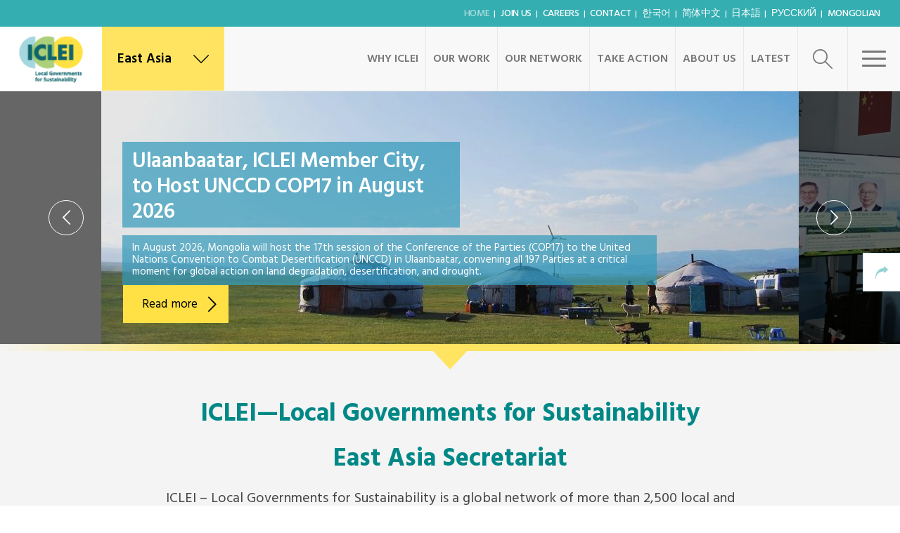

--- FILE ---
content_type: text/html; charset=UTF-8
request_url: https://eastasia.iclei.org/
body_size: 15699
content:
<!DOCTYPE html>
<html lang="en-US">
	<head><style>img.lazy{min-height:1px}</style><link href="https://eastasia.iclei.org/wp-content/plugins/w3-total-cache/pub/js/lazyload.min.js" as="script">
		<meta name="viewport" content="width=device-width, initial-scale=1.0">
		<meta charset="UTF-8">
		<script type="text/javascript">
			var pathInfo = {
				base: 'https://eastasia.iclei.org/wp-content/themes/iclei/',
				css: 'css/',
				js: 'js/',
				swf: 'swf/',
			}
		</script>
				<title>ICLEI East Asia</title>
<meta name='robots' content='max-image-preview:large' />
<link rel="alternate" hreflang="en" href="https://eastasia.iclei.org" />
<link rel="alternate" hreflang="ko" href="https://eastasia.iclei.org/ko/" />
<link rel="alternate" hreflang="zh-hans" href="https://eastasia.iclei.org/zh-hans/" />
<link rel="alternate" hreflang="ja" href="https://eastasia.iclei.org/ja/" />
<link rel="alternate" hreflang="ru" href="https://eastasia.iclei.org/ru/" />
<link rel="alternate" hreflang="mn" href="https://eastasia.iclei.org/mn/" />
<link rel="alternate" hreflang="x-default" href="https://eastasia.iclei.org" />
<link rel='dns-prefetch' href='//unpkg.com' />
<link rel='dns-prefetch' href='//fonts.googleapis.com' />
<link rel='dns-prefetch' href='//use.fontawesome.com' />
<link rel="alternate" type="application/rss+xml" title="ICLEI East Asia &raquo; Feed" href="https://eastasia.iclei.org/feed/" />
<link rel="alternate" type="application/rss+xml" title="ICLEI East Asia &raquo; Comments Feed" href="https://eastasia.iclei.org/comments/feed/" />
<link rel="alternate" title="oEmbed (JSON)" type="application/json+oembed" href="https://eastasia.iclei.org/wp-json/oembed/1.0/embed?url=https%3A%2F%2Feastasia.iclei.org%2F" />
<link rel="alternate" title="oEmbed (XML)" type="text/xml+oembed" href="https://eastasia.iclei.org/wp-json/oembed/1.0/embed?url=https%3A%2F%2Feastasia.iclei.org%2F&#038;format=xml" />
<style id='wp-img-auto-sizes-contain-inline-css' type='text/css'>
img:is([sizes=auto i],[sizes^="auto," i]){contain-intrinsic-size:3000px 1500px}
/*# sourceURL=wp-img-auto-sizes-contain-inline-css */
</style>
<style id='wp-emoji-styles-inline-css' type='text/css'>

	img.wp-smiley, img.emoji {
		display: inline !important;
		border: none !important;
		box-shadow: none !important;
		height: 1em !important;
		width: 1em !important;
		margin: 0 0.07em !important;
		vertical-align: -0.1em !important;
		background: none !important;
		padding: 0 !important;
	}
/*# sourceURL=wp-emoji-styles-inline-css */
</style>
<link rel='stylesheet' id='wpml-blocks-css' href='https://eastasia.iclei.org/wp-content/plugins/sitepress-multilingual-cms/dist/css/blocks/styles.css?ver=4.6.3' type='text/css' media='all' />
<link rel='stylesheet' id='wpml-menu-item-0-css' href='//eastasia.iclei.org/wp-content/plugins/sitepress-multilingual-cms/templates/language-switchers/menu-item/style.min.css?ver=1' type='text/css' media='all' />
<link rel='stylesheet' id='cms-navigation-style-base-css' href='https://eastasia.iclei.org/wp-content/plugins/wpml-cms-nav/res/css/cms-navigation-base.css?ver=1.5.5' type='text/css' media='screen' />
<link rel='stylesheet' id='cms-navigation-style-css' href='https://eastasia.iclei.org/wp-content/plugins/wpml-cms-nav/res/css/cms-navigation.css?ver=1.5.5' type='text/css' media='screen' />
<link rel='stylesheet' id='main-css-css' href='https://eastasia.iclei.org/wp-content/themes/iclei/css/main.css?ver=6.9' type='text/css' media='all' />
<link rel='stylesheet' id='google-fonts-1-css' href='https://fonts.googleapis.com/css?family=Hind%3A300%2C400%2C500%2C600%2C700&#038;ver=6.9' type='text/css' media='all' />
<link rel='stylesheet' id='google-fonts-2-css' href='https://fonts.googleapis.com/css?family=Cairo%3A400%2C200%2C300%2C600%2C700%2C900&#038;ver=6.9' type='text/css' media='all' />
<link rel='stylesheet' id='base-style-css' href='https://eastasia.iclei.org/wp-content/themes/iclei-child/style.css?ver=6.9' type='text/css' media='all' />
<link rel='stylesheet' id='base-fontawesome-css' href='https://use.fontawesome.com/releases/v5.13.0/css/all.css?ver=6.9' type='text/css' media='all' />
<link rel='stylesheet' id='base-theme-css' href='https://eastasia.iclei.org/wp-content/themes/iclei/theme.css?ver=6.9' type='text/css' media='all' />
<link rel='stylesheet' id='needsharebutton.min-css' href='https://eastasia.iclei.org/wp-content/themes/iclei/css/needsharebutton.min.css?ver=6.9' type='text/css' media='all' />
<link rel='stylesheet' id='social-share-kit-css' href='https://eastasia.iclei.org/wp-content/themes/iclei/css/social-share-kit.css?ver=6.9' type='text/css' media='all' />
<link rel='stylesheet' id='mediaelementplayer-css' href='https://eastasia.iclei.org/wp-content/themes/iclei/css/mediaelementplayer.css?ver=6.9' type='text/css' media='all' />
<link rel='stylesheet' id='main-child-css-css' href='https://eastasia.iclei.org/wp-content/themes/iclei-child/css/main.css?ver=1.0.180' type='text/css' media='screen' />
<script type="text/javascript" src="https://eastasia.iclei.org/wp-includes/js/jquery/jquery.min.js?ver=3.7.1" id="jquery-core-js"></script>
<script type="text/javascript" src="https://eastasia.iclei.org/wp-includes/js/jquery/jquery-migrate.min.js?ver=3.4.1" id="jquery-migrate-js"></script>
<script type="text/javascript" id="wpml-cookie-js-extra">
/* <![CDATA[ */
var wpml_cookies = {"wp-wpml_current_language":{"value":"en","expires":1,"path":"/"}};
var wpml_cookies = {"wp-wpml_current_language":{"value":"en","expires":1,"path":"/"}};
//# sourceURL=wpml-cookie-js-extra
/* ]]> */
</script>
<script type="text/javascript" src="https://eastasia.iclei.org/wp-content/plugins/sitepress-multilingual-cms/res/js/cookies/language-cookie.js?ver=4.6.3" id="wpml-cookie-js"></script>
<script type="text/javascript" src="https://unpkg.com/@popperjs/core@2?ver=2.11.5" id="popper-js"></script>
<link rel="https://api.w.org/" href="https://eastasia.iclei.org/wp-json/" /><link rel="alternate" title="JSON" type="application/json" href="https://eastasia.iclei.org/wp-json/wp/v2/pages/412" /><link rel="EditURI" type="application/rsd+xml" title="RSD" href="https://eastasia.iclei.org/xmlrpc.php?rsd" />
<link rel="canonical" href="https://eastasia.iclei.org/" />
<link rel='shortlink' href='https://eastasia.iclei.org/' />
<meta name="generator" content="WPML ver:4.6.3 stt:59,1,28,29,35,45;" />
<style type="text/css">.broken_link, a.broken_link {
	text-decoration: line-through;
}</style><link rel="icon" href="https://eastasia.iclei.org/wp-content/uploads/2024/01/cropped-favicon-50x50.png" sizes="32x32" />
<link rel="icon" href="https://eastasia.iclei.org/wp-content/uploads/2024/01/cropped-favicon.png" sizes="192x192" />
<link rel="apple-touch-icon" href="https://eastasia.iclei.org/wp-content/uploads/2024/01/cropped-favicon.png" />
<meta name="msapplication-TileImage" content="https://eastasia.iclei.org/wp-content/uploads/2024/01/cropped-favicon.png" />
	<style id='global-styles-inline-css' type='text/css'>
:root{--wp--preset--aspect-ratio--square: 1;--wp--preset--aspect-ratio--4-3: 4/3;--wp--preset--aspect-ratio--3-4: 3/4;--wp--preset--aspect-ratio--3-2: 3/2;--wp--preset--aspect-ratio--2-3: 2/3;--wp--preset--aspect-ratio--16-9: 16/9;--wp--preset--aspect-ratio--9-16: 9/16;--wp--preset--color--black: #000000;--wp--preset--color--cyan-bluish-gray: #abb8c3;--wp--preset--color--white: #ffffff;--wp--preset--color--pale-pink: #f78da7;--wp--preset--color--vivid-red: #cf2e2e;--wp--preset--color--luminous-vivid-orange: #ff6900;--wp--preset--color--luminous-vivid-amber: #fcb900;--wp--preset--color--light-green-cyan: #7bdcb5;--wp--preset--color--vivid-green-cyan: #00d084;--wp--preset--color--pale-cyan-blue: #8ed1fc;--wp--preset--color--vivid-cyan-blue: #0693e3;--wp--preset--color--vivid-purple: #9b51e0;--wp--preset--gradient--vivid-cyan-blue-to-vivid-purple: linear-gradient(135deg,rgb(6,147,227) 0%,rgb(155,81,224) 100%);--wp--preset--gradient--light-green-cyan-to-vivid-green-cyan: linear-gradient(135deg,rgb(122,220,180) 0%,rgb(0,208,130) 100%);--wp--preset--gradient--luminous-vivid-amber-to-luminous-vivid-orange: linear-gradient(135deg,rgb(252,185,0) 0%,rgb(255,105,0) 100%);--wp--preset--gradient--luminous-vivid-orange-to-vivid-red: linear-gradient(135deg,rgb(255,105,0) 0%,rgb(207,46,46) 100%);--wp--preset--gradient--very-light-gray-to-cyan-bluish-gray: linear-gradient(135deg,rgb(238,238,238) 0%,rgb(169,184,195) 100%);--wp--preset--gradient--cool-to-warm-spectrum: linear-gradient(135deg,rgb(74,234,220) 0%,rgb(151,120,209) 20%,rgb(207,42,186) 40%,rgb(238,44,130) 60%,rgb(251,105,98) 80%,rgb(254,248,76) 100%);--wp--preset--gradient--blush-light-purple: linear-gradient(135deg,rgb(255,206,236) 0%,rgb(152,150,240) 100%);--wp--preset--gradient--blush-bordeaux: linear-gradient(135deg,rgb(254,205,165) 0%,rgb(254,45,45) 50%,rgb(107,0,62) 100%);--wp--preset--gradient--luminous-dusk: linear-gradient(135deg,rgb(255,203,112) 0%,rgb(199,81,192) 50%,rgb(65,88,208) 100%);--wp--preset--gradient--pale-ocean: linear-gradient(135deg,rgb(255,245,203) 0%,rgb(182,227,212) 50%,rgb(51,167,181) 100%);--wp--preset--gradient--electric-grass: linear-gradient(135deg,rgb(202,248,128) 0%,rgb(113,206,126) 100%);--wp--preset--gradient--midnight: linear-gradient(135deg,rgb(2,3,129) 0%,rgb(40,116,252) 100%);--wp--preset--font-size--small: 13px;--wp--preset--font-size--medium: 20px;--wp--preset--font-size--large: 36px;--wp--preset--font-size--x-large: 42px;--wp--preset--spacing--20: 0.44rem;--wp--preset--spacing--30: 0.67rem;--wp--preset--spacing--40: 1rem;--wp--preset--spacing--50: 1.5rem;--wp--preset--spacing--60: 2.25rem;--wp--preset--spacing--70: 3.38rem;--wp--preset--spacing--80: 5.06rem;--wp--preset--shadow--natural: 6px 6px 9px rgba(0, 0, 0, 0.2);--wp--preset--shadow--deep: 12px 12px 50px rgba(0, 0, 0, 0.4);--wp--preset--shadow--sharp: 6px 6px 0px rgba(0, 0, 0, 0.2);--wp--preset--shadow--outlined: 6px 6px 0px -3px rgb(255, 255, 255), 6px 6px rgb(0, 0, 0);--wp--preset--shadow--crisp: 6px 6px 0px rgb(0, 0, 0);}:where(.is-layout-flex){gap: 0.5em;}:where(.is-layout-grid){gap: 0.5em;}body .is-layout-flex{display: flex;}.is-layout-flex{flex-wrap: wrap;align-items: center;}.is-layout-flex > :is(*, div){margin: 0;}body .is-layout-grid{display: grid;}.is-layout-grid > :is(*, div){margin: 0;}:where(.wp-block-columns.is-layout-flex){gap: 2em;}:where(.wp-block-columns.is-layout-grid){gap: 2em;}:where(.wp-block-post-template.is-layout-flex){gap: 1.25em;}:where(.wp-block-post-template.is-layout-grid){gap: 1.25em;}.has-black-color{color: var(--wp--preset--color--black) !important;}.has-cyan-bluish-gray-color{color: var(--wp--preset--color--cyan-bluish-gray) !important;}.has-white-color{color: var(--wp--preset--color--white) !important;}.has-pale-pink-color{color: var(--wp--preset--color--pale-pink) !important;}.has-vivid-red-color{color: var(--wp--preset--color--vivid-red) !important;}.has-luminous-vivid-orange-color{color: var(--wp--preset--color--luminous-vivid-orange) !important;}.has-luminous-vivid-amber-color{color: var(--wp--preset--color--luminous-vivid-amber) !important;}.has-light-green-cyan-color{color: var(--wp--preset--color--light-green-cyan) !important;}.has-vivid-green-cyan-color{color: var(--wp--preset--color--vivid-green-cyan) !important;}.has-pale-cyan-blue-color{color: var(--wp--preset--color--pale-cyan-blue) !important;}.has-vivid-cyan-blue-color{color: var(--wp--preset--color--vivid-cyan-blue) !important;}.has-vivid-purple-color{color: var(--wp--preset--color--vivid-purple) !important;}.has-black-background-color{background-color: var(--wp--preset--color--black) !important;}.has-cyan-bluish-gray-background-color{background-color: var(--wp--preset--color--cyan-bluish-gray) !important;}.has-white-background-color{background-color: var(--wp--preset--color--white) !important;}.has-pale-pink-background-color{background-color: var(--wp--preset--color--pale-pink) !important;}.has-vivid-red-background-color{background-color: var(--wp--preset--color--vivid-red) !important;}.has-luminous-vivid-orange-background-color{background-color: var(--wp--preset--color--luminous-vivid-orange) !important;}.has-luminous-vivid-amber-background-color{background-color: var(--wp--preset--color--luminous-vivid-amber) !important;}.has-light-green-cyan-background-color{background-color: var(--wp--preset--color--light-green-cyan) !important;}.has-vivid-green-cyan-background-color{background-color: var(--wp--preset--color--vivid-green-cyan) !important;}.has-pale-cyan-blue-background-color{background-color: var(--wp--preset--color--pale-cyan-blue) !important;}.has-vivid-cyan-blue-background-color{background-color: var(--wp--preset--color--vivid-cyan-blue) !important;}.has-vivid-purple-background-color{background-color: var(--wp--preset--color--vivid-purple) !important;}.has-black-border-color{border-color: var(--wp--preset--color--black) !important;}.has-cyan-bluish-gray-border-color{border-color: var(--wp--preset--color--cyan-bluish-gray) !important;}.has-white-border-color{border-color: var(--wp--preset--color--white) !important;}.has-pale-pink-border-color{border-color: var(--wp--preset--color--pale-pink) !important;}.has-vivid-red-border-color{border-color: var(--wp--preset--color--vivid-red) !important;}.has-luminous-vivid-orange-border-color{border-color: var(--wp--preset--color--luminous-vivid-orange) !important;}.has-luminous-vivid-amber-border-color{border-color: var(--wp--preset--color--luminous-vivid-amber) !important;}.has-light-green-cyan-border-color{border-color: var(--wp--preset--color--light-green-cyan) !important;}.has-vivid-green-cyan-border-color{border-color: var(--wp--preset--color--vivid-green-cyan) !important;}.has-pale-cyan-blue-border-color{border-color: var(--wp--preset--color--pale-cyan-blue) !important;}.has-vivid-cyan-blue-border-color{border-color: var(--wp--preset--color--vivid-cyan-blue) !important;}.has-vivid-purple-border-color{border-color: var(--wp--preset--color--vivid-purple) !important;}.has-vivid-cyan-blue-to-vivid-purple-gradient-background{background: var(--wp--preset--gradient--vivid-cyan-blue-to-vivid-purple) !important;}.has-light-green-cyan-to-vivid-green-cyan-gradient-background{background: var(--wp--preset--gradient--light-green-cyan-to-vivid-green-cyan) !important;}.has-luminous-vivid-amber-to-luminous-vivid-orange-gradient-background{background: var(--wp--preset--gradient--luminous-vivid-amber-to-luminous-vivid-orange) !important;}.has-luminous-vivid-orange-to-vivid-red-gradient-background{background: var(--wp--preset--gradient--luminous-vivid-orange-to-vivid-red) !important;}.has-very-light-gray-to-cyan-bluish-gray-gradient-background{background: var(--wp--preset--gradient--very-light-gray-to-cyan-bluish-gray) !important;}.has-cool-to-warm-spectrum-gradient-background{background: var(--wp--preset--gradient--cool-to-warm-spectrum) !important;}.has-blush-light-purple-gradient-background{background: var(--wp--preset--gradient--blush-light-purple) !important;}.has-blush-bordeaux-gradient-background{background: var(--wp--preset--gradient--blush-bordeaux) !important;}.has-luminous-dusk-gradient-background{background: var(--wp--preset--gradient--luminous-dusk) !important;}.has-pale-ocean-gradient-background{background: var(--wp--preset--gradient--pale-ocean) !important;}.has-electric-grass-gradient-background{background: var(--wp--preset--gradient--electric-grass) !important;}.has-midnight-gradient-background{background: var(--wp--preset--gradient--midnight) !important;}.has-small-font-size{font-size: var(--wp--preset--font-size--small) !important;}.has-medium-font-size{font-size: var(--wp--preset--font-size--medium) !important;}.has-large-font-size{font-size: var(--wp--preset--font-size--large) !important;}.has-x-large-font-size{font-size: var(--wp--preset--font-size--x-large) !important;}
/*# sourceURL=global-styles-inline-css */
</style>
</head>
	<body class="home wp-singular page-template page-template-pages page-template-template-custom page-template-pagestemplate-custom-php page page-id-412 wp-custom-logo wp-theme-iclei wp-child-theme-iclei-child loaded footer-at-bottom inverted-header">
		<div id="wrapper">
						<header id="header">
									<div class="topbar">
						<ul id="menu-header-top" class="topnav"><li id="menu-item-649" class="menu-item menu-item-type-post_type menu-item-object-page menu-item-home active page_item page-item-412 current_page_item menu-item-649"><a href="https://eastasia.iclei.org/" aria-current="page">Home</a></li>
<li id="menu-item-645" class="menu-item menu-item-type-post_type menu-item-object-page menu-item-645"><a href="https://eastasia.iclei.org/join-us/">Join Us</a></li>
<li id="menu-item-644" class="menu-item menu-item-type-post_type menu-item-object-page menu-item-644"><a href="https://eastasia.iclei.org/careers/">Careers</a></li>
<li id="menu-item-1079" class="menu-item menu-item-type-post_type menu-item-object-page menu-item-1079"><a href="https://eastasia.iclei.org/contact-us/">Contact</a></li>
<li id="menu-item-wpml-ls-36-ko" class="menu-item wpml-ls-slot-36 wpml-ls-item wpml-ls-item-ko wpml-ls-menu-item wpml-ls-first-item menu-item-type-wpml_ls_menu_item menu-item-object-wpml_ls_menu_item menu-item-wpml-ls-36-ko"><a href="https://eastasia.iclei.org/ko/" title="한국어"><span class="wpml-ls-native" lang="ko">한국어</span></a></li>
<li id="menu-item-wpml-ls-36-zh-hans" class="menu-item wpml-ls-slot-36 wpml-ls-item wpml-ls-item-zh-hans wpml-ls-menu-item menu-item-type-wpml_ls_menu_item menu-item-object-wpml_ls_menu_item menu-item-wpml-ls-36-zh-hans"><a href="https://eastasia.iclei.org/zh-hans/" title="简体中文"><span class="wpml-ls-native" lang="zh-hans">简体中文</span></a></li>
<li id="menu-item-wpml-ls-36-ja" class="menu-item wpml-ls-slot-36 wpml-ls-item wpml-ls-item-ja wpml-ls-menu-item menu-item-type-wpml_ls_menu_item menu-item-object-wpml_ls_menu_item menu-item-wpml-ls-36-ja"><a href="https://eastasia.iclei.org/ja/" title="日本語"><span class="wpml-ls-native" lang="ja">日本語</span></a></li>
<li id="menu-item-wpml-ls-36-ru" class="menu-item wpml-ls-slot-36 wpml-ls-item wpml-ls-item-ru wpml-ls-menu-item menu-item-type-wpml_ls_menu_item menu-item-object-wpml_ls_menu_item menu-item-wpml-ls-36-ru"><a href="https://eastasia.iclei.org/ru/" title="Русский"><span class="wpml-ls-native" lang="ru">Русский</span></a></li>
<li id="menu-item-wpml-ls-36-mn" class="menu-item wpml-ls-slot-36 wpml-ls-item wpml-ls-item-mn wpml-ls-menu-item wpml-ls-last-item menu-item-type-wpml_ls_menu_item menu-item-object-wpml_ls_menu_item menu-item-wpml-ls-36-mn"><a href="https://eastasia.iclei.org/mn/" title="Mongolian"><span class="wpml-ls-native" lang="mn">Mongolian</span></a></li>
</ul>						 					</div>
								<div class="header-holder">
											<div class="logo" itemscope itemtype="http://schema.org/Brand">
							<a href="https://eastasia.iclei.org/" class="custom-logo-link" rel="home" aria-current="page"><img width="144" height="90" src="data:image/svg+xml,%3Csvg%20xmlns='http://www.w3.org/2000/svg'%20viewBox='0%200%20144%2090'%3E%3C/svg%3E" data-src="https://eastasia.iclei.org/wp-content/uploads/2024/01/site-logo.png" class="custom-logo lazy" alt="ICLEI East Asia" decoding="async" /></a>						</div>
										
<div class="locations">
	<a href="#" class="location-btn icon-earth"><span>East Asia</span> <i class="icon-down"></i></a>
	<div class="locations-slide">
		<div class="holder js-map-holder">
<ul class="locations-list"><li><a href="http://eastasia.iclei.org" target="_blank">East Asia Secretariat</a></li><li><a href="https://www.icleikorea.org" target="_blank">Korea Office</a></li><li><a href="https://japan.iclei.org" target="_blank">Japan Office</a></li><li><a href="http://eastasia.iclei.org/" target="_blank">Beijing Office</a></li><li><a href="http://icleikcc.org" target="_blank">Kaohsiung Capacity Center</a></li><li><a href="http://www.iclei.org" target="_blank">World Secretariat</a></li><li><a href="https://africa.iclei.org/" target="_blank">Africa Secretariat</a></li><li><a href="https://iclei-europe.org/" target="_blank">European Secretariat</a></li><li><a href="http://www.icleicanada.org" target="_blank">Canada Office</a></li><li><a href="http://www.icleiusa.org" target="_blank">USA Office</a></li><li><a href="http://www.iclei.org.mx" target="_blank">Mexico, Central America &amp; the Caribbean Secretariat</a></li><li><a href="https://www.icleioceania.org" target="_blank">Oceania Secretariat</a></li><li><a href="http://americadosul.iclei.org" target="_blank">South America Secretariat</a></li><li><a href="https://southasia.iclei.org" target="_blank">South Asia Secretariat</a></li><li><a href="https://icleiseas.org" target="_blank">Southeast Asia Secretariat</a></li></ul>
			<div class="map" data-styles="https://eastasia.iclei.org/wp-content/themes/iclei/styles.json" data-markers="https://eastasia.iclei.org?officess-markers=get">
				<div class="map-canvas"><img width="1200" height="876" src="data:image/svg+xml,%3Csvg%20xmlns='http://www.w3.org/2000/svg'%20viewBox='0%200%201200%20876'%3E%3C/svg%3E" data-src="https://eastasia.iclei.org/wp-content/uploads/2024/01/iclei-map-en.jpg" class="attachment-full size-full lazy" alt="" decoding="async" fetchpriority="high" data-srcset="https://eastasia.iclei.org/wp-content/uploads/2024/01/iclei-map-en.jpg 1200w, https://eastasia.iclei.org/wp-content/uploads/2024/01/iclei-map-en-768x560.jpg 768w, https://eastasia.iclei.org/wp-content/uploads/2024/01/iclei-map-en-1536x1121.jpg 1536w" data-sizes="(max-width: 1200px) 100vw, 1200px" /></div>
			</div>
		</div>
	</div>
</div>

					<div class="menu-area">
						<a href="#" class="menu-btn"><span class="text">Close</span><span class="menubtn"><span></span></span></a>
					</div>
					<div class="search-area">
    <a href="#" class="search-btn search-open icon-search"></a>
    <div class="search-slide">
        <div class="slide-holder">
            <form method="get" class="search-form" action="https://eastasia.iclei.org" >
                <fieldset>
                    <label class="icon-search" for="search"></label>
                    <input type="search"  class="form-control" id="search" name="s" placeholder="Search this website" value="" />
                    <a href="#" class="search-open icon-cancel"></a>
                </fieldset>
            </form>
        </div>
    </div>
</div>
					<nav id="nav" class="menu-main-menu-container"><ul id="menu-main-menu" class="menu"><li id="menu-item-551" class="menu-item menu-item-type-post_type menu-item-object-page menu-item-has-children menu-item-551"><a href="https://eastasia.iclei.org/our-approach/">Why ICLEI</a>
<ul class="dropdown">
	<li id="menu-item-545" class="menu-item menu-item-type-post_type menu-item-object-page menu-item-545"><a href="https://eastasia.iclei.org/our-vision/">Our Vision</a></li>
	<li id="menu-item-547" class="menu-item menu-item-type-post_type menu-item-object-page menu-item-547"><a href="https://eastasia.iclei.org/our-approach/">Our Approach</a></li>
</ul>
</li>
<li id="menu-item-552" class="menu-item menu-item-type-post_type menu-item-object-page menu-item-has-children menu-item-552"><a href="https://eastasia.iclei.org/what-we-do/">Our Work</a>
<ul class="dropdown">
	<li id="menu-item-546" class="menu-item menu-item-type-post_type menu-item-object-page menu-item-546"><a href="https://eastasia.iclei.org/what-we-do/">What We Do</a></li>
	<li id="menu-item-1609" class="menu-item menu-item-type-post_type menu-item-object-page menu-item-1609"><a href="https://eastasia.iclei.org/featured-activities/">Activities</a></li>
</ul>
</li>
<li id="menu-item-471" class="menu-item menu-item-type-post_type menu-item-object-page menu-item-has-children menu-item-471"><a href="https://eastasia.iclei.org/our-network/">Our Network</a>
<ul class="dropdown">
	<li id="menu-item-549" class="menu-item menu-item-type-post_type menu-item-object-page menu-item-549"><a href="https://eastasia.iclei.org/our-network/">Our Network</a></li>
	<li id="menu-item-1035" class="menu-item menu-item-type-post_type menu-item-object-page menu-item-1035"><a href="https://eastasia.iclei.org/leadership/">Leadership</a></li>
	<li id="menu-item-1036" class="menu-item menu-item-type-post_type menu-item-object-page menu-item-1036"><a href="https://eastasia.iclei.org/members/">Members</a></li>
	<li id="menu-item-1062" class="menu-item menu-item-type-post_type menu-item-object-page menu-item-1062"><a href="https://eastasia.iclei.org/partners/">Partners</a></li>
</ul>
</li>
<li id="menu-item-553" class="menu-item menu-item-type-post_type menu-item-object-page menu-item-has-children menu-item-553"><a href="https://eastasia.iclei.org/join-us/">Take Action</a>
<ul class="dropdown">
	<li id="menu-item-548" class="menu-item menu-item-type-post_type menu-item-object-page menu-item-548"><a href="https://eastasia.iclei.org/join-us/">Join Us</a></li>
	<li id="menu-item-629" class="menu-item menu-item-type-post_type menu-item-object-page menu-item-629"><a href="https://eastasia.iclei.org/advocate/">Advocate</a></li>
</ul>
</li>
<li id="menu-item-472" class="menu-item menu-item-type-post_type menu-item-object-page menu-item-has-children menu-item-472"><a href="https://eastasia.iclei.org/about-us/">About Us</a>
<ul class="dropdown">
	<li id="menu-item-569" class="menu-item menu-item-type-post_type menu-item-object-page menu-item-569"><a href="https://eastasia.iclei.org/about-us/">East Asia Secretariat</a></li>
	<li id="menu-item-1032" class="menu-item menu-item-type-post_type menu-item-object-page menu-item-1032"><a href="https://eastasia.iclei.org/leadership/">East Asia RexCom</a></li>
	<li id="menu-item-1033" class="menu-item menu-item-type-post_type menu-item-object-page menu-item-1033"><a href="https://eastasia.iclei.org/our-team/">Our Team</a></li>
	<li id="menu-item-1034" class="menu-item menu-item-type-post_type menu-item-object-page menu-item-1034"><a href="https://eastasia.iclei.org/careers/">Careers</a></li>
</ul>
</li>
<li id="menu-item-1730" class="menu-item menu-item-type-post_type menu-item-object-page menu-item-has-children menu-item-1730"><a href="https://eastasia.iclei.org/latest/">Latest</a>
<ul class="dropdown">
	<li id="menu-item-3388" class="menu-item menu-item-type-custom menu-item-object-custom menu-item-3388"><a href="/en/latest/?ptype=post">News</a></li>
	<li id="menu-item-2603" class="menu-item menu-item-type-post_type menu-item-object-page menu-item-2603"><a href="https://eastasia.iclei.org/events/">Events</a></li>
	<li id="menu-item-2619" class="menu-item menu-item-type-post_type menu-item-object-page menu-item-2619"><a href="https://eastasia.iclei.org/publication/">Publications</a></li>
</ul>
</li>
</ul></nav>				</div>
			</header>

			    <section class="hero-slider">
        <div class="slick-slider">
            
                                                                                                                    <div class="slide">
                        <img width="1200" height="528" src="data:image/svg+xml,%3Csvg%20xmlns='http://www.w3.org/2000/svg'%20viewBox='0%200%201200%20528'%3E%3C/svg%3E" data-src="https://eastasia.iclei.org/wp-content/uploads/2025/12/Mongolia-1-e1765767435333.jpg" class="attachment-full size-full lazy" alt="" decoding="async" data-srcset="https://eastasia.iclei.org/wp-content/uploads/2025/12/Mongolia-1-e1765767435333.jpg 1200w, https://eastasia.iclei.org/wp-content/uploads/2025/12/Mongolia-1-e1765767435333-768x338.jpg 768w" data-sizes="(max-width: 1200px) 100vw, 1200px" />                                                    <div class="caption">
                                <div class="caption-holder">
                                    <h1>Ulaanbaatar, ICLEI Member City, to Host UNCCD COP17 in August 2026</h1>                                                                            <div class="caption-frame">
                                                                                            <div class="text-wrap">
                                                    <p>In August 2026, Mongolia will host the 17th session of the Conference of the Parties (COP17) to the United Nations Convention to Combat Desertification (UNCCD) in Ulaanbaatar, convening all 197 Parties at a critical moment for global action on land degradation, desertification, and drought. </p>
                                                </div>
                                                                                                                                    	 <a href="https://eastasia.iclei.org/ulaanbaatar-iclei-member-city-to-host-unccd-cop17-in-august-2026/" class="btn btn-default" target="_blank">Read more <i class="icon-right-open-big"></i></a>
                                                                                     </div>
                                                                    </div>
                            </div>
                                            </div>
                
            
                                                                                                                    <div class="slide">
                        <img width="1200" height="530" src="data:image/svg+xml,%3Csvg%20xmlns='http://www.w3.org/2000/svg'%20viewBox='0%200%201200%20530'%3E%3C/svg%3E" data-src="https://eastasia.iclei.org/wp-content/uploads/2025/11/China-Pavilion-Mayor-of-Renca-1-e1764144249174.jpg" class="attachment-full size-full lazy" alt="" decoding="async" data-srcset="https://eastasia.iclei.org/wp-content/uploads/2025/11/China-Pavilion-Mayor-of-Renca-1-e1764144249174.jpg 1200w, https://eastasia.iclei.org/wp-content/uploads/2025/11/China-Pavilion-Mayor-of-Renca-1-e1764144249174-768x339.jpg 768w" data-sizes="(max-width: 1200px) 100vw, 1200px" />                                                    <div class="caption">
                                <div class="caption-holder">
                                    <h1>Hong Kong Showcases Bold Climate Action and Green Finance Leadership at COP30 in Brazil</h1>                                                                            <div class="caption-frame">
                                                                                                                                    	 <a href="https://eastasia.iclei.org/hong-kong-showcases-bold-climate-action-and-green-finance-leadership-at-cop30-in-brazil/" class="btn btn-default" target="_blank">Read More <i class="icon-right-open-big"></i></a>
                                                                                     </div>
                                                                    </div>
                            </div>
                                            </div>
                
            
                                                                                                                    <div class="slide">
                        <img width="1200" height="538" src="data:image/svg+xml,%3Csvg%20xmlns='http://www.w3.org/2000/svg'%20viewBox='0%200%201200%20538'%3E%3C/svg%3E" data-src="https://eastasia.iclei.org/wp-content/uploads/2025/11/group-photo-reduced-1-e1764144102761.jpg" class="attachment-full size-full lazy" alt="" decoding="async" data-srcset="https://eastasia.iclei.org/wp-content/uploads/2025/11/group-photo-reduced-1-e1764144102761.jpg 1200w, https://eastasia.iclei.org/wp-content/uploads/2025/11/group-photo-reduced-1-e1764144102761-768x344.jpg 768w" data-sizes="(max-width: 1200px) 100vw, 1200px" />                                                    <div class="caption">
                                <div class="caption-holder">
                                    <h1>ICLEI Showcases Shenzhen’s Blue Carbon Initiatives at COP30, Strengthening Nature-Based Solutions for Climate Action</h1>                                                                            <div class="caption-frame">
                                                                                                                                    	 <a href="https://eastasia.iclei.org/iclei-showcases-shenzhens-blue-carbon-initiatives-at-cop30-strengthening-nature-based-solutions-for-climate-action/" class="btn btn-default" target="_blank">Read more <i class="icon-right-open-big"></i></a>
                                                                                     </div>
                                                                    </div>
                            </div>
                                            </div>
                
            
                                                                                                                    <div class="slide">
                        <img width="611" height="292" src="data:image/svg+xml,%3Csvg%20xmlns='http://www.w3.org/2000/svg'%20viewBox='0%200%20611%20292'%3E%3C/svg%3E" data-src="https://eastasia.iclei.org/wp-content/uploads/2025/11/Sans-titre-1-e1762324120908.jpg" class="attachment-full size-full lazy" alt="" decoding="async" />                                                    <div class="caption">
                                <div class="caption-holder">
                                    <h1>ICLEI East Asia Continues to Facilitate China–Uzbekistan Cities and Businesses Collaboration to Promote Regional Sustainable Development</h1>                                                                            <div class="caption-frame">
                                                                                                                                    	 <a href="https://eastasia.iclei.org/iclei-east-asia-continues-to-facilitate-china-uzbekistan-cities-and-businesses-collaboration-to-promote-regional-sustainable-development/" class="btn btn-default" target="_blank">Read more <i class="icon-right-open-big"></i></a>
                                                                                     </div>
                                                                    </div>
                            </div>
                                            </div>
                
            
                                                                                                                    <div class="slide">
                        <img width="1200" height="686" src="data:image/svg+xml,%3Csvg%20xmlns='http://www.w3.org/2000/svg'%20viewBox='0%200%201200%20686'%3E%3C/svg%3E" data-src="https://eastasia.iclei.org/wp-content/uploads/2025/10/20251013_163710-captured.jpg" class="attachment-full size-full lazy" alt="" decoding="async" data-srcset="https://eastasia.iclei.org/wp-content/uploads/2025/10/20251013_163710-captured.jpg 1200w, https://eastasia.iclei.org/wp-content/uploads/2025/10/20251013_163710-captured-768x439.jpg 768w" data-sizes="(max-width: 1200px) 100vw, 1200px" />                                                    <div class="caption">
                                <div class="caption-holder">
                                    <h1>Enhancing Urban Climate Resilience through Local Exchange and Mutual Learning</h1>                                                                            <div class="caption-frame">
                                                                                                                                    	 <a href="https://eastasia.iclei.org/enhancing-urban-climate-resilience-through-local-exchange-and-mutual-learning/" class="btn btn-default" target="_blank">Read more <i class="icon-right-open-big"></i></a>
                                                                                     </div>
                                                                    </div>
                            </div>
                                            </div>
                
            
                                                                                                                    <div class="slide">
                        <img width="1198" height="472" src="data:image/svg+xml,%3Csvg%20xmlns='http://www.w3.org/2000/svg'%20viewBox='0%200%201198%20472'%3E%3C/svg%3E" data-src="https://eastasia.iclei.org/wp-content/uploads/2025/10/poster-image-e1761022074210.jpg" class="attachment-full size-full lazy" alt="" decoding="async" data-srcset="https://eastasia.iclei.org/wp-content/uploads/2025/10/poster-image-e1761022074210.jpg 1198w, https://eastasia.iclei.org/wp-content/uploads/2025/10/poster-image-e1761022074210-768x303.jpg 768w" data-sizes="(max-width: 1198px) 100vw, 1198px" />                                                    <div class="caption">
                                <div class="caption-holder">
                                    <h1>“CitiesWithNature” and “Biodiversity Charming Cities” Call for 2026 Applications</h1>                                                                            <div class="caption-frame">
                                                                                                                                    	 <a href="https://eastasia.iclei.org/citieswithnature-and-biodiversity-charming-cities-call-for-2026-applications/" class="btn btn-default" target="_blank">Read more <i class="icon-right-open-big"></i></a>
                                                                                     </div>
                                                                    </div>
                            </div>
                                            </div>
                
            
                                                                                                                    <div class="slide">
                        <img width="1200" height="360" src="data:image/svg+xml,%3Csvg%20xmlns='http://www.w3.org/2000/svg'%20viewBox='0%200%201200%20360'%3E%3C/svg%3E" data-src="https://eastasia.iclei.org/wp-content/uploads/2025/09/MEE-tours-banner-updated-dark-color-1.jpg" class="attachment-full size-full lazy" alt="" decoding="async" data-srcset="https://eastasia.iclei.org/wp-content/uploads/2025/09/MEE-tours-banner-updated-dark-color-1.jpg 1200w, https://eastasia.iclei.org/wp-content/uploads/2025/09/MEE-tours-banner-updated-dark-color-1-768x230.jpg 768w" data-sizes="(max-width: 1200px) 100vw, 1200px" />                                                    <div class="caption">
                                <div class="caption-holder">
                                    <h1>Fostering a Resilient Future: Chinese Delegation Visits South Korea for Climate Adaptation Study</h1>                                                                            <div class="caption-frame">
                                                                                                                                    	 <a href="https://eastasia.iclei.org/fostering-a-resilient-future-chinese-delegation-visits-south-korea-for-climate-adaptation-study/" class="btn btn-default" target="_blank">Read more <i class="icon-right-open-big"></i></a>
                                                                                     </div>
                                                                    </div>
                            </div>
                                            </div>
                
            
                                                                                                                    <div class="slide">
                        <img width="1122" height="492" src="data:image/svg+xml,%3Csvg%20xmlns='http://www.w3.org/2000/svg'%20viewBox='0%200%201122%20492'%3E%3C/svg%3E" data-src="https://eastasia.iclei.org/wp-content/uploads/2025/09/KHH04180-e1758871500557.jpg" class="attachment-full size-full lazy" alt="" decoding="async" data-srcset="https://eastasia.iclei.org/wp-content/uploads/2025/09/KHH04180-e1758871500557.jpg 1122w, https://eastasia.iclei.org/wp-content/uploads/2025/09/KHH04180-e1758871500557-768x337.jpg 768w" data-sizes="(max-width: 1122px) 100vw, 1122px" />                                                    <div class="caption">
                                <div class="caption-holder">
                                    <h1>South American Cities and Seoul Jointly Explore New Paths for Green Development</h1>                                                                            <div class="caption-frame">
                                                                                                                                    	 <a href="https://eastasia.iclei.org/south-american-cities-and-seoul-jointly-explore-new-paths-for-green-development/" class="btn btn-default" target="_blank">Read more <i class="icon-right-open-big"></i></a>
                                                                                     </div>
                                                                    </div>
                            </div>
                                            </div>
                
                    </div>
    </section>
			                    <section class="intro-block grey-color" >
        <div class="container">
                        <h2>ICLEI—Local Governments for Sustainability</h2>
<h2>East Asia Secretariat</h2>
<p style="text-align: center;">ICLEI – Local Governments for Sustainability is a global network of more than 2,500 local and regional governments committed to sustainable urban development. Active in 125 countries, we influence sustainability policy and drive local action for low emission, nature-based, equitable, resilient and circular development. Our Members and team of experts work together through peer exchange, partnerships and capacity building to create systemic change for urban sustainability.</p>
<p style="text-align: center;">Hosted by the Seoul Metropolitan Government, the ICLEI East Asia Secretariat supports Members in the Greater China Region, Japan, Korea, and Mongolia. ICLEI East Asia has developed local and regional programs and exchange platforms to accelerate sustainable and low carbon development in the region. In further extending our support to Chinese cities’ sustainable and environmentally friendly development, ICLEI East Asia opened the Beijing Office in 2018.</p>
                                 </div>
    </section>
			    <section class="posts-block">
                            
                                                
                                                            

                                                                                
                    <article class="post extralarge lazy"  style="" data-bg="https://eastasia.iclei.org/wp-content/uploads/2025/10/poster-image-e1761022074210.jpg">
                        <a href="https://eastasia.iclei.org/citieswithnature-and-biodiversity-charming-cities-call-for-2026-applications/">
                            <div class="caption">
                                <strong class="title"><span>Posts</span></strong>
                                <time datetime="2025-10-21">2025.10.21</time>
                                <h2>&#8220;CitiesWithNature&#8221; and &#8220;Biodiversity Charming Cities&#8221; Call for 2026 Applications</h2>                            </div>
                                                                                </a>
                    </article>

                                                        
                                                            

                                                                                
                    <article class="post small lazy"  style="" data-bg="https://eastasia.iclei.org/wp-content/uploads/2025/11/mmexport1763954393573-e1763955122844.jpg">
                        <a href="https://eastasia.iclei.org/iclei-showcases-shenzhens-blue-carbon-initiatives-at-cop30-strengthening-nature-based-solutions-for-climate-action/">
                            <div class="caption">
                                <strong class="title"><span>Posts</span></strong>
                                <time datetime="2025-11-24">2025.11.24</time>
                                <h2>ICLEI Showcases Shenzhen&#8217;s Blue Carbon Initiatives at COP30, Strengthening Nature-Based Solutions for Climate Action</h2>                            </div>
                                                                                </a>
                    </article>

                                                        
                                                            

                                                                                
                    <article class="post small lazy"  style="" data-bg="https://eastasia.iclei.org/wp-content/uploads/2025/11/China-Pavilion-e1763959370390.jpg">
                        <a href="https://eastasia.iclei.org/hong-kong-showcases-bold-climate-action-and-green-finance-leadership-at-cop30-in-brazil/">
                            <div class="caption">
                                <strong class="title"><span>Posts</span></strong>
                                <time datetime="2025-11-24">2025.11.24</time>
                                <h2>Hong Kong Showcases Bold Climate Action and Green Finance Leadership at COP30 in Brazil</h2>                            </div>
                                                                                </a>
                    </article>

                                                        
                                                            

                                                                                
                    <article class="post v2 lazy"  style="" data-bg="https://eastasia.iclei.org/wp-content/uploads/2025/10/MeTTA_Forum_poster_0922JH.png">
                        <a href="https://eastasia.iclei.org/building-resilient-and-sustainable-megacities-insights-from-the-9th-metta-forum/">
                            <div class="caption">
                                <strong class="title"><span>Posts</span></strong>
                                <time datetime="2025-10-27">2025.10.27</time>
                                <h2>Building Resilient and Sustainable Megacities: Insights from the 9th MeTTA Forum</h2>                            </div>
                                                                                </a>
                    </article>

                                                        
                                                            

                                                                                
                    <article class="post large lazy"  style="" data-bg="https://eastasia.iclei.org/wp-content/uploads/2025/09/C2C-banner-0926.jpg">
                        <a href="https://eastasia.iclei.org/south-american-cities-and-seoul-jointly-explore-new-paths-for-green-development/">
                            <div class="caption">
                                <strong class="title"><span>Posts</span></strong>
                                <time datetime="2025-09-26">2025.09.26</time>
                                <h2>South American Cities and Seoul Jointly Explore New Paths for Green Development</h2>                            </div>
                                                                                </a>
                    </article>

                                                        
                                                            

                                                                                
                    <article class="post extralarge lazy"  style="" data-bg="https://eastasia.iclei.org/wp-content/uploads/2025/09/cover-e1758945350482.jpg">
                        <a href="https://eastasia.iclei.org/2025-world-coastal-forum-in-yancheng-the-number-of-global-partners-increasing-to-25/">
                            <div class="caption">
                                <strong class="title"><span>Posts</span></strong>
                                <time datetime="2025-09-27">2025.09.27</time>
                                <h2>2025 World Coastal Forum in Yancheng: the number of global partners increasing to 25</h2>                            </div>
                                                                                </a>
                    </article>

                                                        
                                                            

                                                                                
                    <article class="post small lazy"  style="" data-bg="https://eastasia.iclei.org/wp-content/uploads/2025/09/20250923_172249-1-e1758877641776.jpg">
                        <a href="https://eastasia.iclei.org/innovative-solutions-and-global-collaboration-spotlighted-in-fight-against-urban-food-waste/">
                            <div class="caption">
                                <strong class="title"><span>Posts</span></strong>
                                <time datetime="2025-09-26">2025.09.26</time>
                                <h2>Innovative Solutions and Global Collaboration Spotlighted in Fight Against Urban Food Waste</h2>                            </div>
                                                                                </a>
                    </article>

                                                        
                                                            

                                                                                
                    <article class="post small lazy"  style="" data-bg="https://eastasia.iclei.org/wp-content/uploads/2025/04/세계지방정부기후총회-키비주얼-가로형_ENG-reduced-e1745391671729.jpg">
                        <a href="https://eastasia.iclei.org/world-local-government-climate-summit-technology-empowers-local-action-to-build-a-greener-future/">
                            <div class="caption">
                                <strong class="title"><span>Posts</span></strong>
                                <time datetime="2025-04-23">2025.04.23</time>
                                <h2>World Local Government Climate Summit: Technology empowers local action to build a greener future</h2>                            </div>
                                                                                </a>
                    </article>

                                                        
                                                            

                                                                                
                    <article class="post v2 lazy"  style="" data-bg="https://eastasia.iclei.org/wp-content/uploads/2025/07/Mapping-for-biodiversity-financing-instruments_Summary-0716-cover.jpg">
                        <a href="https://eastasia.iclei.org/publication/mapping-and-assessing-exiting-and-potential-financing-instruments-and-mechanisms-that-support-local-biodiversity-actions/">
                            <div class="caption">
                                <strong class="title"><span>Publications</span></strong>
                                <time datetime="2025-07-16">2025.07.16</time>
                                <h2>Mapping and Assessing  Exiting and Potential Financing Instruments and Mechanisms that Support Local Biodiversity Actions</h2>                            </div>
                                                                                </a>
                    </article>

                                                        
                                                            

                                                                                
                    <article class="post large lazy"  style="" data-bg="https://eastasia.iclei.org/wp-content/uploads/2025/04/co-learning-report-cover.jpg">
                        <a href="https://eastasia.iclei.org/publication/adaptation-and-urban-resilience-study-trip-in-south-korea-program-report/">
                            <div class="caption">
                                <strong class="title"><span>Publications</span></strong>
                                <time datetime="2025-04-23">2025.04.23</time>
                                <h2>Adaptation and Urban Resilience Study Trip in South Korea Program Report</h2>                            </div>
                                                                                </a>
                    </article>

                                                        
                        </section>
			        <section class="ournetwork-block ">
        <div class="container">
            <h2>Global Network</h2>                            <div class="cols">
                    
                                                                                                                                                    <div class="col">
                                <span class="counter"><span class="number-counter">2,500</span>+</span>                                <p>Cities, towns and regions</p>                                                            </div>
                        
                    
                                                                                                                                                    <div class="col">
                                <span class="counter"><span class="number-counter">125</span>+</span>                                <p>Countries</p>                                                            </div>
                        
                    
                                                                                                                                                    <div class="col">
                                <span class="counter"><span class="number-counter">25</span>%+</span>                                <p>Global urban population</p>                                                            </div>
                        
                    
                                                                                                                                                    <div class="col">
                                <span class="counter"><span class="number-counter">20</span>%+</span>                                <p>Global population</p>                                                            </div>
                        
                                    </div>
                                    	 <a href="/our-network/" class="btn btn-default">MORE</a>
                     </div>
    </section>
			    <article class="networks-features v2 green">
                    <div class="text yellowcolorContentElement">
                <div class="text-holder">
                    <strong class="title yellowcolorContentElement">Sweden</strong>                    <h2>Malmö</h2>                    <span class="subtitle yellowcolorContentElement"></span>
                    <p>Malmö is the commercial center of southern Sweden and an international city with about 350,000 inhabitants representing over 180 different nationalities. A city with an industrial past, Malmö has transformed itself into a thriving knowledge city which supports its young, inquisitive and creative population. An ICLEI Member since 1996, Malmö is working actively for sustainability initiatives and is the first city in Sweden that has publicly announced the commitment to implement the UN SDGs.</p>
                                        	 <a href="https://talkofthecities.iclei.org/malmo-sweden-a-testing-ground-for-integrated-sustainable-solutions/" class="showbutton btn btn-info" target="_blank">LEARN MORE</a>
                                     </div>
            </div>
                <div class="image lazy" style="" data-bg="https://eastasia.iclei.org/wp-content/uploads/2024/01/malmo.jpg"></div>    </article>
			                    <section class="intro-block grey-color" >
        <div class="container">
                        <h2>Building a sustainable urban world</h2>
<p>The <a href="/publication/iclei_in_the_urban_era_2021">ICLEI Malmö Commitment and Strategic Vision</a> outlines our new vision for how the ICLEI network will advance sustainable urban development worldwide.</p>
                        	 <a href="/publication/iclei-in-the-urban-era-2021/" class="btn btn-default">MORE</a>
                                  </div>
    </section>
	 <div class="social-area soc-popup-holder">
    <a href="#" class="soc-opener"><i class="icon-reply"></i></a>
    <div class="popup">
        <ul class="social-list">
            <li><a target="_blank" href="https://twitter.com/share?original_referer=https://eastasia.iclei.org"><i class="icon-twitter"></i></a></li>
            <li><a target="_blank" href="https://www.facebook.com/sharer.php?u=https://eastasia.iclei.org"><i class="icon-facebook"></i></a></li>
            <li><a target="_blank" href="http://www.linkedin.com/shareArticle?mini=true&amp;url=https://eastasia.iclei.org"><i class="icon-linkedin"></i></a></li>
        </ul>
    </div>
</div>
    <div class="contacts-popup">
        <a href="#" class="icon-close-1 contact-btn"></a>
        <div class="holder">
            <div class="contacts-frame">

                                    
                                                                                                    <div class="widget">
                                <strong class="title">WORLD SECRETARIAT</strong>                                                                                                                                                                                                                                                                                                                                                                                                                                                                                        
                                                                                                                                                                                                                <address>Kaiser-Friedrich-Straße 7, 53113 Bonn, Germany</address>                                                                                                                                                                                                                                                            <span class="tel">
                                                                                                                    <a href="tel:+4922897629900">T: +49-228 / 97 62 99-00</a><br>                                                                                                            </span>
                                                                        						<span class="tel"><a href="tel:+4922897629901">F.+49-228 / 97 62 99-01</a></span>                                                                                                                                                     <a href="http://www.iclei.org" class="link" target="_blank">http://www.iclei.org</a>
                                                 
                                                                                                                                                                                    </div>
                        
                    
                                                                                                    <div class="widget">
                                <strong class="title">EUROPE</strong>                                                                                                                                                                                                                                                                                                                                                                                                                                                                                                                                        <div class="info-frame">
                                                    <strong class="subheading">European Secretariat</strong>                                                                                                                                                                                                                                <address>Leopoldring 3, 79098 Freiburg, Germany</address>                                                                                    							                                                                                                                                                                <ul class="info-list">
                                                                                                                            <li>
                                                                                                                                            <a href="tel:+49761368920">T: +49 761 36 89 2-0</a><br>                                                                                                                                    </li>
                                                                                                                        <li><a href="tel:+497613689219">F: +49 761 36 89 2-19</a></li>                                                            <li><a href="mailto:ic&#108;e&#105;-&#101;urop&#101;&#64;i&#99;le&#105;.&#111;rg">E: ic&#108;e&#105;-&#101;urop&#101;&#64;i&#99;le&#105;.&#111;rg</a></li>                                                        </ul>
                                                                                                                                                            	 <a href="http://www.iclei-europe.org" class="link" target="_blank">http://www.iclei-europe.org</a>
                                                                                                     </div>
                                                                                                                                                                                                                                                                                                                                                                                                                                                                                                                                                                                            <div class="info-frame">
                                                    <strong class="subheading">Brussels Office</strong>                                                                                                                                                                                                                                <address>Rue du Luxembourg 19-21, 1000 Bruxelles, Belgium</address>                                                                                    							                                                                                                                                                                <ul class="info-list">
                                                                                                                            <li>
                                                                                                                                            <a href="tel:+32027352850">T: +32 (0)2 735 28 50</a><br>                                                                                                                                    </li>
                                                                                                                        <li><a href="tel:+32027352850">F: +32 (0)2 735 28 50</a></li>                                                            <li><a href="mailto:bru&#115;&#115;e&#108;s-offic&#101;&#64;&#105;c&#108;e&#105;.or&#103;">E: bru&#115;&#115;e&#108;s-offic&#101;&#64;&#105;c&#108;e&#105;.or&#103;</a></li>                                                        </ul>
                                                                                                                                                            	 <a href="https://iclei-europe.org/" class="link" target="_blank">https://iclei-europe.org/</a>
                                                                                                     </div>
                                                                                                                                                                                    </div>
                        
                    
                                                                                                    <div class="widget">
                                <strong class="title">AFRICA</strong>                                                                                                                                                                                                                                                                                                                                                                                                                                                                                                                                        <div class="info-frame">
                                                    <strong class="subheading">Africa Secretariat</strong>                                                                                                                                                                                                                                <address>Unit 1, 2nd Floor, South Tower, Sable Park, 14 Bridge Boulevard, Century City, Cape Town, 7441</address>                                                                                    							                                                                                                                                                                <ul class="info-list">
                                                                                                                            <li>
                                                                                                                                            <a href="tel:+27212020381">T: +27 21 202 0381</a><br>                                                                                                                                    </li>
                                                                                                                                                                                    <li><a href="mailto:&#105;cl&#101;&#105;-a&#102;&#114;ic&#97;&#64;ic&#108;&#101;i.or&#103;">E: &#105;cl&#101;&#105;-a&#102;&#114;ic&#97;&#64;ic&#108;&#101;i.or&#103;</a></li>                                                        </ul>
                                                                                                                                                            	 <a href="https://africa.iclei.org/" class="link" target="_blank">https://africa.iclei.org/</a>
                                                                                                     </div>
                                                                                                                                                                                    </div>
                        
                    
                                                                                                    <div class="widget">
                                <strong class="title">NORTH AMERICA</strong>                                                                                                                                                                                                                                                                                                                                                                                                                                                                                                                                        <div class="info-frame">
                                                    <strong class="subheading">Canada Office</strong>                                                                                                                                                                                                                                <address>401 Richmond St W suite 204, Toronto, ON M5V 3A8, Canada</address>                                                                                    							                                                                                                                                                                <ul class="info-list">
                                                                                                                            <li>
                                                                                                                                            <a href="tel:+16477284308">T: +1-647/728-4308</a><br>                                                                                                                                    </li>
                                                                                                                                                                                    <li><a href="mailto:&#105;&#99;&#108;ei-c&#97;&#110;&#97;da&#64;&#105;&#99;&#108;&#101;&#105;&#46;&#111;&#114;g">E: &#105;&#99;&#108;ei-c&#97;&#110;&#97;da&#64;&#105;&#99;&#108;&#101;&#105;&#46;&#111;&#114;g</a></li>                                                        </ul>
                                                                                                                                                            	 <a href="http://www.icleicanada.org" class="link" target="_blank">http://www.icleicanada.org</a>
                                                                                                     </div>
                                                                                                                                                                                                                                                                                                                                                                                                                                                                                                                                                                                            <div class="info-frame">
                                                    <strong class="subheading">USA Office</strong>                                                                                                                                                                                                                                <address>1536 Wynkoop St #901, Denver, CO 80202, USA</address>                                                                                    							                                                                                                                                                                <ul class="info-list">
                                                                                                                            <li>
                                                                                                                                            <a href="tel:+15108440699">T: +1 (510) 844-0699</a><br>                                                                                                                                    </li>
                                                                                                                        <li><a href="tel:+15108440698">F: +1 (510) 844-0698</a></li>                                                            <li><a href="mailto:i&#99;lei&#45;&#117;&#115;&#97;&#64;i&#99;l&#101;i.o&#114;&#103;">E: i&#99;lei&#45;&#117;&#115;&#97;&#64;i&#99;l&#101;i.o&#114;&#103;</a></li>                                                        </ul>
                                                                                                                                                            	 <a href="http://www.icleiusa.org" class="link" target="_blank">http://www.icleiusa.org</a>
                                                                                                     </div>
                                                                                                                                                                                    </div>
                        
                    
                                                                                                    <div class="widget">
                                <strong class="title">MEXICO, CENTRAL AMERICA and the CARIBBEAN</strong>                                                                                                                                                                                                                                                                                                                                                                                                                                                                                                                                        <div class="info-frame">
                                                    <strong class="subheading">Mexico, Central America and Caribbean Secretariat</strong>                                                                                                                                                                                                                                <address>Eje Central Lázaro Cárdenas 13 Edificio Miguel Abed Piso 5 Oficinas 506 y 507, Alcaldía Cuauhtémoc, Centro 06050 CDMX, México</address>                                                                                    							                                                                                                                                                                <ul class="info-list">
                                                                                                                            <li>
                                                                                                                                            <a href="tel:+525536408725">T: +52 55-3640-8725</a><br>                                                                                                                                    </li>
                                                                                                                                                                                    <li><a href="mailto:&#105;&#99;&#108;e&#105;-m&#101;&#99;s&#64;&#105;c&#108;&#101;&#105;.org">E: &#105;&#99;&#108;e&#105;-m&#101;&#99;s&#64;&#105;c&#108;&#101;&#105;.org</a></li>                                                        </ul>
                                                                                                                                                            	 <a href="http://www.iclei.org.mx" class="link" target="_blank">http://www.iclei.org.mx</a>
                                                                                                     </div>
                                                                                                                                                                                    </div>
                        
                    
                                                                                                    <div class="widget">
                                <strong class="title">SOUTH AMERICA</strong>                                                                                                                                                                                                                                                                                                                                                                                                                                                                                                                                        <div class="info-frame">
                                                    <strong class="subheading">South America Secretariat</strong>                                                                                                                                                                                                                                <address>Rua Marquês de Itu, 70 - 14º andar Vila Buarque CEP 01223-000 São Paulo, SP, Brasil</address>                                                                                    							                                                                                                                                                                <ul class="info-list">
                                                                                                                            <li>
                                                                                                                                            <a href="tel:+551150843079">T: +55-11-5084 3079</a><br>                                                                                                                                    </li>
                                                                                                                                                                                    <li><a href="mailto:&#105;cl&#101;i&#45;sam&#115;&#64;&#105;&#99;lei.or&#103;">E: &#105;cl&#101;i&#45;sam&#115;&#64;&#105;&#99;lei.or&#103;</a></li>                                                        </ul>
                                                                                                                                                            	 <a href="http://americadosul.iclei.org" class="link" target="_blank">http://americadosul.iclei.org</a>
                                                                                                     </div>
                                                                                                                                                                                    </div>
                        
                    
                                                                                                    <div class="widget">
                                <strong class="title">SOUTH ASIA</strong>                                                                                                                                                                                                                                                                                                                                                                                                                                                                                                                                        <div class="info-frame">
                                                    <strong class="subheading">South Asia Secretariat</strong>                                                                                                                                                                                                                                <address>Ground Floor, NSIC-STP Complex NSIC Bhawan, Okhla Industrial Estate New Delhi – 110020, India</address>                                                                                    							                                                                                                                                                                <ul class="info-list">
                                                                                                                            <li>
                                                                                                                                            <a href="tel:+911141067220">T: +91 11 4106 7220</a><br>                                                                                                                                    </li>
                                                                                                                        <li><a href="tel:+911141067221">F: +91 11 4106 7221</a></li>                                                            <li><a href="mailto:i&#99;&#108;&#101;&#105;-&#115;o&#117;t&#104;&#97;&#115;&#105;&#97;&#64;ic&#108;&#101;&#105;.&#111;&#114;g">E: i&#99;&#108;&#101;&#105;-&#115;o&#117;t&#104;&#97;&#115;&#105;&#97;&#64;ic&#108;&#101;&#105;.&#111;&#114;g</a></li>                                                        </ul>
                                                                                                                                                            	 <a href="https://southasia.iclei.org" class="link" target="_blank">https://southasia.iclei.org</a>
                                                                                                     </div>
                                                                                                                                                                                    </div>
                        
                    
                                                                                                    <div class="widget">
                                <strong class="title">EAST ASIA</strong>                                                                                                                                                                                                                                                                                                                                                                                                                                                                                                                                        <div class="info-frame">
                                                    <strong class="subheading">East Asia Secretariat</strong>                                                                                                                                                                                                                                <address>14/F, Seoul Global Center Building, 38 Jongno, Jongno-gu, Seoul, South Korea (110-110)</address>                                                                                    							                                                                                                                                                                <ul class="info-list">
                                                                                                                            <li>
                                                                                                                                            <a href="tel:+82237890496">T: +82-2-3789-0496</a><br>                                                                                                                                    </li>
                                                                                                                        <li><a href="tel:+82237890497">F: +82-2-3789-0497</a></li>                                                            <li><a href="mailto:&#105;c&#108;e&#105;&#45;ea&#115;&#116;asia&#64;&#105;&#99;&#108;&#101;&#105;&#46;&#111;rg">E: &#105;c&#108;e&#105;&#45;ea&#115;&#116;asia&#64;&#105;&#99;&#108;&#101;&#105;&#46;&#111;rg</a></li>                                                        </ul>
                                                                                                                                                            	 <a href="http://eastasia.iclei.org" class="link">http://eastasia.iclei.org</a>
                                                                                                     </div>
                                                                                                                                                                                                                                                                                                                                                                                                                                                                                                                                                                                            <div class="info-frame">
                                                    <strong class="subheading">Japan Office</strong>                                                                                                                                                                                                                                <address>1-14-2 Nishi-Shimbashi,Minato-ku, Tokyo, Japan 105-0003</address>                                                                                    							                                                                                                                                                                <ul class="info-list">
                                                                                                                            <li>
                                                                                                                                            <a href="tel:+810362058415">T: +81 03-6205-8415</a><br>                                                                                                                                    </li>
                                                                                                                        <li><a href="tel:+810362058416">F: +81 03-6205-8416</a></li>                                                            <li><a href="mailto:ic&#108;ei&#45;&#106;a&#112;&#97;&#110;&#64;&#105;&#99;&#108;ei&#46;&#111;r&#103;">E: ic&#108;ei&#45;&#106;a&#112;&#97;&#110;&#64;&#105;&#99;&#108;ei&#46;&#111;r&#103;</a></li>                                                        </ul>
                                                                                                                                                            	 <a href="https://japan.iclei.org" class="link" target="_blank">https://japan.iclei.org</a>
                                                                                                     </div>
                                                                                                                                                                                                                                                                                                                                                                                                                                                                                                                                                                                            <div class="info-frame">
                                                    <strong class="subheading">Korea Office</strong>                                                                                                                                                                                                                                <address>17-59 Kintex-ro, Ilsanseo-gu, Goyang-si, Gyeonggi-do 10390, Republic of Korea</address>                                                                                    							                                                                                                                                                                <ul class="info-list">
                                                                                                                            <li>
                                                                                                                                            <a href="tel:+82312553257">T: +82-31-255-3257</a><br>                                                                                                                                    </li>
                                                                                                                        <li><a href="tel:+82312553257">F: +82-31-255-3257</a></li>                                                            <li><a href="mailto:i&#99;&#108;ei-k&#111;r&#101;&#97;&#64;&#105;cl&#101;i.or&#103;">E: i&#99;&#108;ei-k&#111;r&#101;&#97;&#64;&#105;cl&#101;i.or&#103;</a></li>                                                        </ul>
                                                                                                                                                            	 <a href="https://www.icleikorea.org" class="link" target="_blank">https://www.icleikorea.org</a>
                                                                                                     </div>
                                                                                                                                                                                                                                                                                                                                                                                                                                                                                                                                                                                            <div class="info-frame">
                                                    <strong class="subheading">Beijing Office</strong>                                                                                                                                                                                                                                <address>1209B Diyang Tower No.2 North Road East 3rd Ring, Chaoyang Dist., Beijing 100027, China</address>                                                                                    							                                                                                                                                                                <ul class="info-list">
                                                                                                                            <li>
                                                                                                                                            <a href="tel:+861057125289">T: +86-10-5712-5289</a><br>                                                                                                                                    </li>
                                                                                                                                                                                    <li><a href="mailto:i&#99;&#108;e&#105;-&#99;h&#105;&#110;a&#64;&#105;cl&#101;i.&#111;&#114;g">E: i&#99;&#108;e&#105;-&#99;h&#105;&#110;a&#64;&#105;cl&#101;i.&#111;&#114;g</a></li>                                                        </ul>
                                                                                                                                                            	 <a href="http://eastasia.iclei.org/" class="link">http://eastasia.iclei.org/</a>
                                                                                                     </div>
                                                                                                                                                                                                                                                                                                                                                                                                                                                                                                                                                                                            <div class="info-frame">
                                                    <strong class="subheading">Kaohsiung Capacity Center</strong>                                                                                                                                                                                                                                <address>4F. No.436, Daye N. Rd., Xiaogang Dist., Kaohsiung City 812, Taiwan</address>                                                                                    							                                                                                                                                                                <ul class="info-list">
                                                                                                                            <li>
                                                                                                                                            <a href="tel:+886987905927">T: +886 987 905 927</a><br>                                                                                                                                    </li>
                                                                                                                                                                                                                                            </ul>
                                                                                                                                                            	 <a href="http://icleikcc.org" class="link" target="_blank">http://icleikcc.org</a>
                                                                                                     </div>
                                                                                                                                                                                    </div>
                        
                    
                                                                                                    <div class="widget">
                                <strong class="title">SOUTHEAST ASIA</strong>                                                                                                                                                                                                                                                                                                                                                                                                                                                                                                                                        <div class="info-frame">
                                                    <strong class="subheading">Southeast Asia Secretariat</strong>                                                                                                                                                                                                                                <address>Manila Observatory Ateneo de Manila University Loyola Hts., Quezon City 1108 Philippines</address>                                                                                    							                                                                                                                                                                <ul class="info-list">
                                                                                                                            <li>
                                                                                                                                            <a href="tel:+63284260851">T: +632 8426 0851</a><br>                                                                                                                                    </li>
                                                                                                                        <li><a href="tel:+63284260851">F: +632 8426 0851</a></li>                                                            <li><a href="mailto:icl&#101;i&#45;&#115;ea&#115;ia&#64;&#105;&#99;&#108;e&#105;&#46;&#111;r&#103;">E: icl&#101;i&#45;&#115;ea&#115;ia&#64;&#105;&#99;&#108;e&#105;&#46;&#111;r&#103;</a></li>                                                        </ul>
                                                                                                                                                            	 <a href="https://icleiseas.org" class="link" target="_blank">https://icleiseas.org</a>
                                                                                                     </div>
                                                                                                                                                                                                                                                                                                                                                                                                                                                                                                                                                                                            <div class="info-frame">
                                                    <strong class="subheading">Indonesia Project Office</strong>                                                                                                                                                                                                                                <address>Rasuna Office Park III WO. 06-09 Komplek Rasuna Epicentrum Jl. Taman Rasuna Selatan, Kuningan DKI Jakarta, 12960, Indonesia</address>                                                                                    							                                                                                                                                                                <ul class="info-list">
                                                                                                                                                                                    <li><a href="mailto:&#105;c&#108;e&#105;&#45;i&#110;&#100;&#111;&#110;&#101;s&#105;&#97;&#64;&#105;c&#108;e&#105;&#46;&#111;&#114;g">E: &#105;c&#108;e&#105;&#45;i&#110;&#100;&#111;&#110;&#101;s&#105;&#97;&#64;&#105;c&#108;e&#105;&#46;&#111;&#114;g</a></li>                                                        </ul>
                                                                                                                                                        </div>
                                                                                                                                                                                    </div>
                        
                    
                                                                                                    <div class="widget">
                                <strong class="title">OCEANIA</strong>                                                                                                                                                                                                                                                                                                                                                                                                                                                                                                                                        <div class="info-frame">
                                                    <strong class="subheading">Oceania Secretariat</strong>                                                                                                                                                                                                                                <address>Level 1, 200 Little Collins Street Melbourne, Victoria 3000, Australia</address>                                                                                    							                                                                                                                                                                <ul class="info-list">
                                                                                                                            <li>
                                                                                                                                            <a href="tel:+61396398688">T: +613 9639 8688</a><br>                                                                                                                                    </li>
                                                                                                                        <li><a href="tel:+61396398677">F: +613 9639 8677</a></li>                                                            <li><a href="mailto:&#111;&#99;&#101;a&#110;i&#97;&#64;ic&#108;e&#105;.o&#114;g">E: &#111;&#99;&#101;a&#110;i&#97;&#64;ic&#108;e&#105;.o&#114;g</a></li>                                                        </ul>
                                                                                                                                                            	 <a href="https://www.icleioceania.org" class="link" target="_blank">https://www.icleioceania.org</a>
                                                                                                     </div>
                                                                                                                                                                                    </div>
                        
                                                </div>
        </div>
    </div>

		</div>
		<footer id="footer">
			<div class="footer-holder">

				<div class="col info-area">
	
					<p class="mobile-hidden">ICLEI – Local Governments for Sustainability is a global network working with more than 2,500 local and regional governments committed to sustainable urban development.</p>
		
					<div class="clearfix info-frame">
		
						<div class="logo">
							<a href="https://eastasia.iclei.org"><img width="225" height="198" src="data:image/svg+xml,%3Csvg%20xmlns='http://www.w3.org/2000/svg'%20viewBox='0%200%20225%20198'%3E%3C/svg%3E" data-src="https://eastasia.iclei.org/wp-content/uploads/2024/01/site-logo-footer-en.svg" class="attachment-full size-full lazy" alt="" decoding="async" /></a>
						</div>
			
						<div class="info">
			
							<strong class="title">Contact Us</strong>
			
							<address>
			
								<strong class="office-name">East Asia Secretariat</strong>
												<span class="address">14/F, Seoul Global Center Building, 38 Jongno, Jongno-gu,&lt;br&gt;Seoul 03188, South Korea</span>
				
								<span class="tel">Tel. <a href="tel:+82237890498">+82-2-3789-0498</a></span>
				
								<span class="tel">Fax <a href="tel:+82237890497">+82-2-3789-0497</a></span>
			
							</address>
										<address style="margin-top:1em">
				
								<strong class="office-name">Beijing Office</strong>
													<span class="address">Room 810, Yinke Building, No. 38 Haidian Street, Haidian District, Beijing, China, 100080</span>
					
								<span class="tel">Tel. <a href="tel:+8601084296681">+86 010-8429-6681</a></span>
												</address>
									</div>
		
					</div>
	
				</div>
	
				<div class="col footer-frame">
					<div class="cols">

						<div class="sub-col">

	
							<strong class="title">ICLEI East Asia Newsletter</strong>
		
							<div class="newsletter">
							<div class="newsletter-langs"><a href="https://iclei.us5.list-manage.com/subscribe/post?u=a3a47048051ae2f2024de7834&id=eb2a8ff6e2" target="_blank">Subscribe</a></div> 
							</div>
	
						</div>

						<div class="sub-col">
<div class="footer-links"><ul id="navigation" class="navigation"><li id="menu-item-1294" class="menu-item menu-item-type-post_type menu-item-object-page menu-item-has-children menu-item-1294 links"><strong class="title"><a href="https://eastasia.iclei.org/our-approach/" class="opener">Why ICLEI</a></strong>
<ul>
	<li id="menu-item-1295" class="menu-item menu-item-type-post_type menu-item-object-page menu-item-1295"><a href="https://eastasia.iclei.org/our-vision/">Our Vision</a></li>
	<li id="menu-item-1296" class="menu-item menu-item-type-post_type menu-item-object-page menu-item-1296"><a href="https://eastasia.iclei.org/our-approach/">Our Approach</a></li>
	<li id="menu-item-1297" class="menu-item menu-item-type-post_type menu-item-object-page menu-item-1297"><a href="https://eastasia.iclei.org/our-network/">Our Network</a></li>
</ul>
</li>
<li id="menu-item-1304" class="menu-item menu-item-type-post_type menu-item-object-page menu-item-has-children menu-item-1304 links"><strong class="title"><a href="https://eastasia.iclei.org/take-action/" class="opener">Take Action</a></strong>
<ul>
	<li id="menu-item-1307" class="menu-item menu-item-type-post_type menu-item-object-page menu-item-1307"><a href="https://eastasia.iclei.org/advocate/">Advocate</a></li>
	<li id="menu-item-1308" class="menu-item menu-item-type-post_type menu-item-object-page menu-item-1308"><a href="https://eastasia.iclei.org/join-us/">Join Us</a></li>
	<li id="menu-item-1306" class="menu-item menu-item-type-post_type menu-item-object-page menu-item-1306"><a href="https://eastasia.iclei.org/careers/">Careers</a></li>
	<li id="menu-item-1305" class="menu-item menu-item-type-post_type menu-item-object-page menu-item-1305"><a href="https://eastasia.iclei.org/contact-us/">Contact Us</a></li>
</ul>
</li>
</ul></div>    <ul class="socialnetworks">
                                 <li><a target="_blank" href="https://twitter.com/ICLEIEAS" class="icon-twitter"></a></li>
                                            <li><a target="_blank" href="https://www.linkedin.com/company/iclei-east-asia-secretariat" class="icon-linkedin"></a></li>
                                            <li><a target="_blank" href="https://space.bilibili.com/702458950" class="icon-bilibili"></a></li>
                                            <li><a target="_blank" href="https://www.facebook.com/people/ICLEI-East-Asia-Secretariat/61567151246465/" class="icon-facebook"></a></li>
                                            <li><a target="_blank" href="https://eastasia.iclei.org/wp-content/uploads/2024/02/WeChat-QR.jpg" class="icon-wechat"></a></li>
                     </ul>

						</div>
					</div>
				</div>
			</div>
			<div class="footer-bottom">
				<div class="col footerbar">

					<span class="copyright">&copy; 2026 <a href="https://eastasia.iclei.org">ICLEI East Asia</a> </span>
				</div>

				<div class="col">
					<a href="#" class="find-contact contact-btn icon-earth">Click to find us in your region <i class="icon-right-open-big"></i></a>
				</div>

			</div>
		</footer>
<script type="speculationrules">
{"prefetch":[{"source":"document","where":{"and":[{"href_matches":"/*"},{"not":{"href_matches":["/wp-*.php","/wp-admin/*","/wp-content/uploads/*","/wp-content/*","/wp-content/plugins/*","/wp-content/themes/iclei-child/*","/wp-content/themes/iclei/*","/*\\?(.+)"]}},{"not":{"selector_matches":"a[rel~=\"nofollow\"]"}},{"not":{"selector_matches":".no-prefetch, .no-prefetch a"}}]},"eagerness":"conservative"}]}
</script>
<script type="text/javascript" src="https://eastasia.iclei.org/wp-content/themes/iclei/js/impl.js?ver=6.9" id="impl-script-js"></script>
<script type="text/javascript" src="https://eastasia.iclei.org/wp-content/themes/iclei/js/jquery.main.js?ver=6.9" id="base-script-js"></script>
<script type="text/javascript" src="https://eastasia.iclei.org/wp-content/themes/iclei/js/needsharebutton.js?ver=6.9" id="needsharebutton-script-js"></script>
<script id="wp-emoji-settings" type="application/json">
{"baseUrl":"https://s.w.org/images/core/emoji/17.0.2/72x72/","ext":".png","svgUrl":"https://s.w.org/images/core/emoji/17.0.2/svg/","svgExt":".svg","source":{"concatemoji":"https://eastasia.iclei.org/wp-includes/js/wp-emoji-release.min.js?ver=6.9"}}
</script>
<script type="module">
/* <![CDATA[ */
/*! This file is auto-generated */
const a=JSON.parse(document.getElementById("wp-emoji-settings").textContent),o=(window._wpemojiSettings=a,"wpEmojiSettingsSupports"),s=["flag","emoji"];function i(e){try{var t={supportTests:e,timestamp:(new Date).valueOf()};sessionStorage.setItem(o,JSON.stringify(t))}catch(e){}}function c(e,t,n){e.clearRect(0,0,e.canvas.width,e.canvas.height),e.fillText(t,0,0);t=new Uint32Array(e.getImageData(0,0,e.canvas.width,e.canvas.height).data);e.clearRect(0,0,e.canvas.width,e.canvas.height),e.fillText(n,0,0);const a=new Uint32Array(e.getImageData(0,0,e.canvas.width,e.canvas.height).data);return t.every((e,t)=>e===a[t])}function p(e,t){e.clearRect(0,0,e.canvas.width,e.canvas.height),e.fillText(t,0,0);var n=e.getImageData(16,16,1,1);for(let e=0;e<n.data.length;e++)if(0!==n.data[e])return!1;return!0}function u(e,t,n,a){switch(t){case"flag":return n(e,"\ud83c\udff3\ufe0f\u200d\u26a7\ufe0f","\ud83c\udff3\ufe0f\u200b\u26a7\ufe0f")?!1:!n(e,"\ud83c\udde8\ud83c\uddf6","\ud83c\udde8\u200b\ud83c\uddf6")&&!n(e,"\ud83c\udff4\udb40\udc67\udb40\udc62\udb40\udc65\udb40\udc6e\udb40\udc67\udb40\udc7f","\ud83c\udff4\u200b\udb40\udc67\u200b\udb40\udc62\u200b\udb40\udc65\u200b\udb40\udc6e\u200b\udb40\udc67\u200b\udb40\udc7f");case"emoji":return!a(e,"\ud83e\u1fac8")}return!1}function f(e,t,n,a){let r;const o=(r="undefined"!=typeof WorkerGlobalScope&&self instanceof WorkerGlobalScope?new OffscreenCanvas(300,150):document.createElement("canvas")).getContext("2d",{willReadFrequently:!0}),s=(o.textBaseline="top",o.font="600 32px Arial",{});return e.forEach(e=>{s[e]=t(o,e,n,a)}),s}function r(e){var t=document.createElement("script");t.src=e,t.defer=!0,document.head.appendChild(t)}a.supports={everything:!0,everythingExceptFlag:!0},new Promise(t=>{let n=function(){try{var e=JSON.parse(sessionStorage.getItem(o));if("object"==typeof e&&"number"==typeof e.timestamp&&(new Date).valueOf()<e.timestamp+604800&&"object"==typeof e.supportTests)return e.supportTests}catch(e){}return null}();if(!n){if("undefined"!=typeof Worker&&"undefined"!=typeof OffscreenCanvas&&"undefined"!=typeof URL&&URL.createObjectURL&&"undefined"!=typeof Blob)try{var e="postMessage("+f.toString()+"("+[JSON.stringify(s),u.toString(),c.toString(),p.toString()].join(",")+"));",a=new Blob([e],{type:"text/javascript"});const r=new Worker(URL.createObjectURL(a),{name:"wpTestEmojiSupports"});return void(r.onmessage=e=>{i(n=e.data),r.terminate(),t(n)})}catch(e){}i(n=f(s,u,c,p))}t(n)}).then(e=>{for(const n in e)a.supports[n]=e[n],a.supports.everything=a.supports.everything&&a.supports[n],"flag"!==n&&(a.supports.everythingExceptFlag=a.supports.everythingExceptFlag&&a.supports[n]);var t;a.supports.everythingExceptFlag=a.supports.everythingExceptFlag&&!a.supports.flag,a.supports.everything||((t=a.source||{}).concatemoji?r(t.concatemoji):t.wpemoji&&t.twemoji&&(r(t.twemoji),r(t.wpemoji)))});
//# sourceURL=https://eastasia.iclei.org/wp-includes/js/wp-emoji-loader.min.js
/* ]]> */
</script>

	<script>window.w3tc_lazyload=1,window.lazyLoadOptions={elements_selector:".lazy",callback_loaded:function(t){var e;try{e=new CustomEvent("w3tc_lazyload_loaded",{detail:{e:t}})}catch(a){(e=document.createEvent("CustomEvent")).initCustomEvent("w3tc_lazyload_loaded",!1,!1,{e:t})}window.dispatchEvent(e)}}</script><script async src="https://eastasia.iclei.org/wp-content/plugins/w3-total-cache/pub/js/lazyload.min.js"></script></body>
</html>

<!--
Performance optimized by W3 Total Cache. Learn more: https://www.boldgrid.com/w3-total-cache/

Object Caching 521/893 objects using Memcached
Page Caching using Memcached 
Lazy Loading
Database Caching 10/270 queries in 0.050 seconds using Memcached (Request-wide modification query)

Served from: eastasia.iclei.org @ 2026-01-21 20:12:44 by W3 Total Cache
-->

--- FILE ---
content_type: text/css
request_url: https://eastasia.iclei.org/wp-content/themes/iclei/css/main.css?ver=6.9
body_size: 54535
content:
/*! normalize.css v3.0.3 | MIT License | github.com/necolas/normalize.css */

/**
 * 1. Set default font family to sans-serif.
 * 2. Prevent iOS and IE text size adjust after device orientation change,
 *    without disabling user zoom.
 */

html {
  font-family: sans-serif; /* 1 */
  -ms-text-size-adjust: 100%; /* 2 */
  -webkit-text-size-adjust: 100%; /* 2 */
  height:100%;
}

/**
 * Remove default margin.
 */

body {
  margin: 0;
    display: flex;
    flex-direction: column;
}

/* HTML5 display definitions
   ========================================================================== */

/**
 * Correct `block` display not defined for any HTML5 element in IE 8/9.
 * Correct `block` display not defined for `details` or `summary` in IE 10/11
 * and Firefox.
 * Correct `block` display not defined for `main` in IE 11.
 */

article,
aside,
details,
figcaption,
figure,
footer,
header,
hgroup,
main,
menu,
nav,
section,
summary {
  display: block;
}

/**
 * 1. Correct `inline-block` display not defined in IE 8/9.
 * 2. Normalize vertical alignment of `progress` in Chrome, Firefox, and Opera.
 */

audio,
canvas,
progress,
video {
  display: inline-block; /* 1 */
  vertical-align: baseline; /* 2 */
}

/**
 * Prevent modern browsers from displaying `audio` without controls.
 * Remove excess height in iOS 5 devices.
 */

audio:not([controls]) {
  display: none;
  height: 0;
}

/**
 * Address `[hidden]` styling not present in IE 8/9/10.
 * Hide the `template` element in IE 8/9/10/11, Safari, and Firefox < 22.
 */

[hidden],
template {
  display: none;
}

/* Links
   ========================================================================== */

/**
 * Remove the gray background color from active links in IE 10.
 */

a {
  background-color: transparent;
}

/**
 * Improve readability of focused elements when they are also in an
 * active/hover state.
 */

a:active,
a:hover {
  outline: 0;
}

/* Text-level semantics
   ========================================================================== */

/**
 * Address styling not present in IE 8/9/10/11, Safari, and Chrome.
 */

abbr[title] {
  border-bottom: 1px dotted;
}

/**
 * Address style set to `bolder` in Firefox 4+, Safari, and Chrome.
 */

b,
strong {
  font-weight: bold;
}

/**
 * Address styling not present in Safari and Chrome.
 */

dfn {
  font-style: italic;
}

/**
 * Address variable `h1` font-size and margin within `section` and `article`
 * contexts in Firefox 4+, Safari, and Chrome.
 */

h1 {
  font-size: 2em;
  margin: .67em 0;
}

/**
 * Address styling not present in IE 8/9.
 */

mark {
  background: #ff0;
  color: #000;
}

/**
 * Address inconsistent and variable font size in all browsers.
 */

small {
  font-size: 80%;
}

/**
 * Prevent `sub` and `sup` affecting `line-height` in all browsers.
 */

sub,
sup {
  font-size: 75%;
  line-height: 0;
  position: relative;
  vertical-align: baseline;
}

sup {
  top: -.5em;
}

sub {
  bottom: -.25em;
}

/* Embedded content
   ========================================================================== */

/**
 * Remove border when inside `a` element in IE 8/9/10.
 */

img {
  border: 0;
}

/**
 * Correct overflow not hidden in IE 9/10/11.
 */

svg:not(:root) {
  overflow: hidden;
}

/* Grouping content
   ========================================================================== */

/**
 * Address margin not present in IE 8/9 and Safari.
 */

figure {
  margin: 1em 40px;
}

/**
 * Address differences between Firefox and other browsers.
 */

hr {
  box-sizing: content-box;
  height: 0;
}

/**
 * Contain overflow in all browsers.
 */

pre {
  overflow: auto;
}

/**
 * Address odd `em`-unit font size rendering in all browsers.
 */

code,
kbd,
pre,
samp {
  font-family: monospace, monospace;
  font-size: 1em;
}

/* Forms
   ========================================================================== */

/**
 * Known limitation: by default, Chrome and Safari on OS X allow very limited
 * styling of `select`, unless a `border` property is set.
 */

/**
 * 1. Correct color not being inherited.
 *    Known issue: affects color of disabled elements.
 * 2. Correct font properties not being inherited.
 * 3. Address margins set differently in Firefox 4+, Safari, and Chrome.
 */

button,
input,
optgroup,
select,
textarea {
  color: inherit; /* 1 */
  font: inherit; /* 2 */
  margin: 0; /* 3 */
}

/**
 * Address `overflow` set to `hidden` in IE 8/9/10/11.
 */

button {
  overflow: visible;
}

/**
 * Address inconsistent `text-transform` inheritance for `button` and `select`.
 * All other form control elements do not inherit `text-transform` values.
 * Correct `button` style inheritance in Firefox, IE 8/9/10/11, and Opera.
 * Correct `select` style inheritance in Firefox.
 */

button,
select {
  text-transform: none;
}

/**
 * 1. Avoid the WebKit bug in Android 4.0.* where (2) destroys native `audio`
 *    and `video` controls.
 * 2. Correct inability to style clickable `input` types in iOS.
 * 3. Improve usability and consistency of cursor style between image-type
 *    `input` and others.
 */

button,
html input[type="button"],
input[type="reset"],
input[type="submit"] {
  -webkit-appearance: button; /* 2 */
  cursor: pointer; /* 3 */
}

/**
 * Re-set default cursor for disabled elements.
 */

button[disabled],
html input[disabled] {
  cursor: default;
}

/**
 * Remove inner padding and border in Firefox 4+.
 */

button::-moz-focus-inner,
input::-moz-focus-inner {
  border: 0;
  padding: 0;
}

/**
 * Address Firefox 4+ setting `line-height` on `input` using `!important` in
 * the UA stylesheet.
 */

input {
  line-height: normal;
}

/**
 * It's recommended that you don't attempt to style these elements.
 * Firefox's implementation doesn't respect box-sizing, padding, or width.
 *
 * 1. Address box sizing set to `content-box` in IE 8/9/10.
 * 2. Remove excess padding in IE 8/9/10.
 */

input[type="checkbox"],
input[type="radio"] {
  box-sizing: border-box; /* 1 */
  padding: 0; /* 2 */
}

/**
 * Fix the cursor style for Chrome's increment/decrement buttons. For certain
 * `font-size` values of the `input`, it causes the cursor style of the
 * decrement button to change from `default` to `text`.
 */

input[type="number"]::-webkit-inner-spin-button,
input[type="number"]::-webkit-outer-spin-button {
  height: auto;
}

/**
 * 1. Address `appearance` set to `searchfield` in Safari and Chrome.
 * 2. Address `box-sizing` set to `border-box` in Safari and Chrome.
 */

input[type="search"] {
  -webkit-appearance: textfield; /* 1 */
  box-sizing: content-box; /* 2 */
}

/**
 * Remove inner padding and search cancel button in Safari and Chrome on OS X.
 * Safari (but not Chrome) clips the cancel button when the search input has
 * padding (and `textfield` appearance).
 */

input[type="search"]::-webkit-search-cancel-button,
input[type="search"]::-webkit-search-decoration {
  -webkit-appearance: none;
}

/**
 * Define consistent border, margin, and padding.
 */

fieldset {
  border: 1px solid #c0c0c0;
  margin: 0 2px;
  padding: .35em .625em .75em;
}

/**
 * 1. Correct `color` not being inherited in IE 8/9/10/11.
 * 2. Remove padding so people aren't caught out if they zero out fieldsets.
 */

legend {
  border: 0; /* 1 */
  padding: 0; /* 2 */
}

/**
 * Remove default vertical scrollbar in IE 8/9/10/11.
 */

textarea {
  overflow: auto;
}

/**
 * Don't inherit the `font-weight` (applied by a rule above).
 * NOTE: the default cannot safely be changed in Chrome and Safari on OS X.
 */

optgroup {
  font-weight: bold;
}

/* Tables
   ========================================================================== */

/**
 * Remove most spacing between table cells.
 */

table {
  border-collapse: collapse;
  border-spacing: 0;
}

td,
th {
  padding: 0;
}

#header .topnav,
#header .social-networks,
#nav ul,
.locations-slide .locations-list,
#footer .sublinks,
#footer .intreset .select-drop,
#footer .footer-links .links ul,
.socialnetworks,
.contacts-popup .info-list,
.tags-list,
.hero-slider .pagination,
.mainpopup .tabset,
.mainpopup .openclose .associate-partners,
.mainpopup .features-list,
.main-form .steps,
.timeline-slider .pagination,
.timeline-slider .benefits,
.impact-block .tablist,
.testimonials-block .involvement-list,
.benefits-block .features-list,
.filter-nav ul,
.categories ul,
.paging ul,
.search-bar .sort-by .sort-list,
.twitter-feed .pagination,
.ourteam-block .tabset,
.newmembers-list,
.members-popup .dropmenu ul,
.members-popup .members-list,
.networks-features .figures-list,
.breadcrumbs,
.control-area .meta,
.social-links,
.tags,
.social-area .social-list {
  margin: 0;
  padding: 0;
  list-style: none;
}

.clearfix:after,
#header .topbar:after,
#header .header-holder:after,
#footer .cols:after,
#footer .cols .sub-col:after,
#footer .footer-links:after,
.container:after,
.visual:after,
.hero-slider:after,
.mainpopup .tabset-holder:after,
.mainpopup .features-list:after,
.main-form:after,
.main-form .input-holder:after,
.main-form .twocols:after,
.contact-info:after,
.timeline-slider .pagination:after,
.timeline-slider .benefits:after,
.testimonials-block .involvement-list:after,
.benefits-block .features-list:after,
#two-columns:after,
#two-columns #content:after,
.categories ul:after,
.search-bar:after,
.search-bar .sort-by:after,
.news-post .btns:after,
.ourteam-block:after,
.ourteam-block .tabset-frame:after,
.ourteam-block .content-holder:after,
.ourteam-block .sidebar:after,
.ourteam-block .subtabs-content:after,
.teams-cols:after,
.members-block .cols:after,
.members-block .new-members:after,
.members-block .featured-members:after,
.members-popup .head:after,
.members-popup .btns:after,
.members-list .mainpopup .text-holder:after,
.members-list .mainpopup .info-holder:after,
.registerpopup .popup-frame:after,
.news-article .main-image:after,
.our-staff:after {
  content: "";
  display: block;
  clear: both;
}

.ellipsis {
  white-space: nowrap; /* 1 */
  text-overflow: ellipsis; /* 2 */
  overflow: hidden;
}

.visual .caption,
.hero-slider .caption,
.hero-slider .slide:after,
.posts-block .post a:after,
.news-post.v3 .image:after,
.news-post.v4:after,
.project-outcomes .video a:after,
.video.full a:after,
.team .front:after,
.registerpopup .image .caption {
  position: absolute;
  left: 0;
  top: 0;
  right: 0;
  bottom: 0;
}

html {
  box-sizing: border-box;
}

*,
*:before,
*:after {
  box-sizing: inherit;
}

* {
  max-height: 1000000px;
}

body {
  color: #444;
  background: #fff;
  font: 18px/1.2 "Hind", sans-serif;
  min-width: 320px;
  -webkit-font-smoothing: antialiased;
  -moz-osx-font-smoothing: grayscale;
  margin: 0;
}

img {
  max-width: 100%;
  height: auto;
}

.gm-style img {
  max-width: none;
}

h1,
.h1,
h2,
.h2,
h3,
.h3,
h4,
.h4,
h5,
.h5,
h6,
.h6,
.h {
  font-family: inherit;
  font-weight: bold;
  margin: 0 0 .5em;
  color: inherit;
}

h1,
.h1 {
  font-size: 30px;
}

h2,
.h2 {
  font-size: 24px;
}

h3,
.h3 {
  font-size: 24px;
}

h4,
.h4 {
  font-size: 21px;
}

h5,
.h5 {
  font-size: 17px;
}

h6,
.h6 {
  font-size: 15px;
}

p {
  margin: 0 0 1em;
}

a {
  color: #008887;
}

a:hover,
a:focus {
  text-decoration: none;
}

form,
fieldset {
  margin: 0;
  padding: 0;
  border-style: none;
}

input[type="text"],
input[type="tel"],
input[type="email"],
input[type="search"],
input[type="password"],
textarea {
  -webkit-appearance: none;
  -webkit-border-radius: 0;
  border: 1px solid #999;
  padding: .4em .7em;
}

input[type="text"]:focus,
input[type="tel"]:focus,
input[type="email"]:focus,
input[type="search"]:focus,
input[type="password"]:focus,
textarea:focus {
  border-color: #000;
}

input[type="text"]::-webkit-input-placeholder,
input[type="tel"]::-webkit-input-placeholder,
input[type="email"]::-webkit-input-placeholder,
input[type="search"]::-webkit-input-placeholder,
input[type="password"]::-webkit-input-placeholder,
textarea::-webkit-input-placeholder {
  color: #777;
}

input[type="text"]::-moz-placeholder,
input[type="tel"]::-moz-placeholder,
input[type="email"]::-moz-placeholder,
input[type="search"]::-moz-placeholder,
input[type="password"]::-moz-placeholder,
textarea::-moz-placeholder {
  opacity: 1;
  color: #777;
}

input[type="text"]:-moz-placeholder,
input[type="tel"]:-moz-placeholder,
input[type="email"]:-moz-placeholder,
input[type="search"]:-moz-placeholder,
input[type="password"]:-moz-placeholder,
textarea:-moz-placeholder {
  color: #777;
}

input[type="text"]:-ms-input-placeholder,
input[type="tel"]:-ms-input-placeholder,
input[type="email"]:-ms-input-placeholder,
input[type="search"]:-ms-input-placeholder,
input[type="password"]:-ms-input-placeholder,
textarea:-ms-input-placeholder {
  color: #777;
}

input[type="text"].placeholder,
input[type="tel"].placeholder,
input[type="email"].placeholder,
input[type="search"].placeholder,
input[type="password"].placeholder,
textarea.placeholder {
  color: #777;
}

select {
  -webkit-border-radius: 0;
}

textarea {
  resize: vertical;
  vertical-align: top;
}

button,
input[type="button"],
input[type="reset"],
input[type="file"],
input[type="submit"] {
  -webkit-appearance: none;
  -webkit-border-radius: 0;
  cursor: pointer;
}

@font-face {
  font-family: "fontello";
  src: url("../fonts/fontello.eot?24346726");
  src: url("../fonts/fontello.eot?24346726#iefix") format("embedded-opentype"), url("../fonts/fontello.woff?24346726") format("woff"), url("../fonts/fontello.ttf?24346726") format("truetype"), url("../fonts/fontello.svg?24346726#fontello") format("svg");
  font-weight: normal;
  font-style: normal;
}

[class^="icon-"]:before,
[class*=" icon-"]:before {
  font-family: "fontello";
  font-style: normal;
  font-weight: normal;
  display: inline-block;
  text-decoration: inherit;
  font-variant: normal;
  text-transform: none;
}

.icon-doc:before {
  content: "\e800";
}

.icon-heart:before {
  content: "\e801";
}

.icon-heart-empty:before {
  content: "\e802";
}

.icon-star:before {
  content: "\e803";
}

.icon-down-open-big:before {
  content: "\e804";
}

.icon-left-open-big:before {
  content: "\e805";
}

.icon-right-open-big:before {
  content: "\e806";
}

.icon-up-open-big:before {
  content: "\e807";
}

.icon-star-empty:before {
  content: "\e808";
}

.icon-mail:before {
  content: "\e809";
}

.icon-attach:before {
  content: "\e80a";
}

.icon-lock:before {
  content: "\e80b";
}

.icon-link:before {
  content: "\e80c";
}

.icon-home:before {
  content: "\e80d";
}

.icon-folder-open:before {
  content: "\e80e";
}

.icon-resize-small:before {
  content: "\e80f";
}

.icon-signal:before {
  content: "\e810";
}

.icon-down-1:before {
  content: "\e811";
}

.icon-left-1:before {
  content: "\e812";
}

.icon-close-1:before {
  content: "\e813";
}

.icon-right-1:before {
  content: "\e814";
}

.icon-up-1:before {
  content: "\e815";
}

.icon-dribbble:before {
  content: "\e816";
}

.icon-trash:before {
  content: "\e817";
}

.icon-user:before {
  content: "\e818";
}

.icon-edit:before {
  content: "\e82a";
}

.icon-tick:before {
  content: "\e83d";
}

.icon-target:before {
  content: "\e841";
}

.icon-up:before {
  content: "\e842";
}

.icon-arrow:before {
  content: "\e843";
}

.icon-arrowbox:before {
  content: "\e844";
}

.icon-buliding:before {
  content: "\e845";
}

.icon-cancel:before {
  content: "\e846";
}

.icon-checked:before {
  content: "\e847";
}

.icon-down:before {
  content: "\e848";
}

.icon-earth:before {
  content: "\e849";
}

.icon-hat:before {
  content: "\e84a";
}

.icon-left:before {
  content: "\e84b";
}

.icon-network:before {
  content: "\e84c";
}

.icon-pdf:before {
  content: "\e84d";
}

.icon-pdf2:before {
  content: "\e84e";
}

.icon-people:before {
  content: "\e84f";
}

.icon-pin:before {
  content: "\e850";
}

.icon-play:before {
  content: "\e851";
}

.icon-right:before {
  content: "\e852";
}

.icon-share:before {
  content: "\e853";
}

.icon-search:before {
  content: "\e854";
}

.icon-globe:before {
  content: "\f018";
}

.icon-twitter:before {
  content: "\f099";
}

.icon-facebook:before {
  content: "\f09a";
}

.icon-resize-full-alt:before {
  content: "\f0b2";
}

.icon-mail-alt:before {
  content: "\f0e0";
}

.icon-linkedin:before {
  content: "\f0e1";
}

.icon-angle-left:before {
  content: "\f104";
}

.icon-angle-right:before {
  content: "\f105";
}

.icon-angle-up:before {
  content: "\f106";
}

.icon-angle-down:before {
  content: "\f107";
}

.icon-lock-open-alt:before {
  content: "\f13e";
}

.icon-youtube:before {
  content: "\f167";
}

.icon-file-pdf:before {
  content: "\f1c1";
}

.icon-file-word:before {
  content: "\f1c2";
}

.icon-file-excel:before {
  content: "\f1c3";
}

.icon-file-powerpoint:before {
  content: "\f1c4";
}

.icon-file-archive:before {
  content: "\f1c6";
}

.icon-pinterest:before {
  content: "\f231";
}

.icon-whatsapp:before {
  content: "\f232";
}

.icon-earth-1:before {
  content: "\e855";
}

.icon-check2:before {
  content: "\e856";
}

.icon-reply:before {
  content: "\e857";
}

.icon-tumblr:before {
  content: "\f173";
}

.icon-filter:before {
  content: "\e858";
}

#header {
  position: relative;
  z-index: 1000;
  background: #f4f4f4;
}

.inverted-header #header {
  background: #34aeb1;
}

#header .topbar {
  padding: 12px 8px 9px;
  font-size: 13px;
  line-height: 18px;
  font-weight: 500;
  text-align: center;
}

#header .topnav,
#header .social-networks {
  text-transform: uppercase;
  display: inline-block;
  vertical-align: top;
  letter-spacing: -.3px;
}

#header .topnav li,
#header .social-networks li {
  float: left;
  position: relative;
}

#header .topnav li:hover .sub-menu {
    top: 100%;
}

.sub-menu {
  position: absolute;
  top: -9999px;
  left: -10px;
  text-align: left;
  background: #34aeb1;
  z-index: 100;
  margin: 0;
  padding: 20px 10px 10px;
  list-style: none;
  white-space: nowrap;
  width: 300px;
}

.wpml-ls-menu-item .wpml-ls-flag {
  vertical-align: top !important;
  margin-top: 2px;
}

.sub-menu li {
  display: block;
  float: none !important;
  border-left: none;
  padding: 0 0 10px;
}

.sub-menu li:before {
  padding: 0 !important;
  display: none !important;
}

#header .topnav li:before,
#header .social-networks li:before {
  display: inline-block;
  vertical-align: top;
  content: "|";
  font-size: 12px;
  padding: 0 7px  0 6px;
  color: #ccc;
}

.inverted-header #header .topnav li:before,
.inverted-header #header .social-networks li:before {
  color: #fff;
}

#header .topnav li:first-child:before,
#header .social-networks li:first-child:before {
  display: none;
}

#header .topnav li a,
#header .social-networks li a {
  color: #777;
}

.inverted-header #header .topnav li a,
.inverted-header #header .social-networks li a {
  color: #fff;
}

.inverted-header #header .topnav li a:hover,
.inverted-header #header .social-networks li a:hover {
  color: #777;
}

#header .topnav li a:hover,
#header .social-networks li a:hover {
  color: #34aeb1;
}

.inverted-header #header .topnav li a:hover,
.inverted-header #header .social-networks li a:hover {
  color: #fff;
  opacity: .6;
}

#header .topnav li.active a,
#header .social-networks li.active a {
  color: #34aeb1;
}

.inverted-header #header .topnav li.active a,
.inverted-header #header .social-networks li.active a {
  color: #fff;
  opacity: .6;
}

#header .social-networks {
  font-size: 17px;
  margin: 0 0 0 12px;
  letter-spacing: 0;
  display: none;
}

#header .social-networks li {
  margin: 0 0 0 11px;
}

#header .social-networks li:before {
  display: none;
}

#header .social-networks li a {
  color: #b0b0b0;
}

#header .header-holder {
  background: #34aeb1;
  text-align: center;
  position: relative;
  padding: 0 0 0 104px;
}

.inverted-header #header .header-holder {
  background: #f8f8f8;
}

.inverted-header #header .header-holder {
  border-bottom: 1px solid #ededed;
}

#header .header-holder .logo {
  float: left;
  max-width: 104px;
  position: absolute;
  left: 0;
  top: 0;
}

#header .header-holder .logo img {
  display: block;
  width: 100%;
}

#header .locations {
  float: left;
  text-align: left;
}

#header .locations .location-btn {
  display: block;
  min-width: 130px;
  background: #ffe461;
  color: #000;
  font-weight: 600;
  font-size: 17px;
  line-height: 24px;
  padding: 26px 17px;
}

#header .locations .location-btn i {
  display: inline-block;
  vertical-align: middle;
  font-size: 10px;
  line-height: 16px;
  margin: 0 0 0 15px;
}

#header .locations .location-btn:hover {
  background: #ffec8d;
}

#header .locations .location-btn:before {
  font-size: 25px;
  line-height: 25px;
}

#header .search-area {
  float: right;
  border-left: solid 1px #039b9e;
}

.inverted-header #header .search-area {
  border-color: #e8e8e8;
}

#header .search-area .search-btn {
  display: block;
  color: #fff;
  padding: 22px 20px 18px;
  font-size: 22px;
  line-height: 23px;
}

#header .search-area .search-btn:hover {
  background: #009998;
}

.inverted-header #header .search-area .search-btn:hover {
  background: #fff;
}

.inverted-header #header .search-area .search-btn {
  color: #777;
}

#header .menu-area {
  float: right;
  border-left: solid 1px #039b9e;
}

.inverted-header #header .menu-area {
  border-color: #e8e8e8;
}

#header .menu-area .menu-btn {
  display: block;
  color: #fff;
  padding: 20px 25px 21px 19px;
  text-transform: uppercase;
}

.inverted-header #header .menu-area .menu-btn {
  color: #444;
}

#header .menu-area .menu-btn:hover {
  background: #009998;
}

.inverted-header #header .menu-area .menu-btn:hover {
  background: #fff;
  color: #34aeb1;
}

#header .menu-area .menu-btn .text {
  display: inline-block;
  vertical-align: middle;
  font-size: 24px;
  font-weight: 300;
  width: 0;
  overflow: hidden;
  -webkit-transition: width linear .3s;
  transition: width linear .3s;
}

#header .menu-area .menu-btn .menubtn {
  display: inline-block;
  vertical-align: middle;
  text-transform: uppercase;
}

.menubtn {
  width: 34px;
  height: 23px;
  position: relative;
}

.menubtn span,
.menubtn:after,
.menubtn:before {
  position: absolute;
  left: 0;
  right: 0;
  top: 0;
  -webkit-transition: all linear .3s;
  transition: all linear .3s;
  content: "";
  height: 3px;
  border-radius: 1px;
  background: #fff;
}

.inverted-header .menubtn span,
.inverted-header .menubtn:after,
.inverted-header .menubtn:before {
  background: #777;
}

.menubtn span {
  top: 10px;
}

.menubtn:after {
  top: 20px;
}

#nav {
  float: right;
  font-size: 14px;
  line-height: 20px;
  font-weight: 600;
  text-transform: uppercase;
}

#nav ul > li {
  float: left;
  position: relative;
  border-left: solid 1px #039b9e;
}

.inverted-header #nav ul > li {
  border-color: #e8e8e8;
}

#nav ul > li > a {
  display: block;
  color: #fff;
  padding: 29px 18px 26px;
}

.inverted-header #nav ul > li > a {
  color: #777;
}

#nav ul > li > a:hover {
  background: #009998;
}

.inverted-header #nav ul > li > a:hover {
  background: #fff;
  color: #34aeb1;
}

#nav ul > li.hover > a {
  background: #009998;
}

.inverted-header #nav ul > li.hover > a {
  background: #fff;
  color: #34aeb1;
}

#nav ul > li.hover .dropdown {
  display: block;
}

#nav ul > li.active > a {
  background: #009998;
}

.inverted-header #nav ul > li.active > a {
  background: #fff;
  color: #34aeb1;
}

#nav ul > li.hidden {
  display: none;
}

#nav ul > li:nth-child(6) .dropdown .subdrop {
  right: 100% !important;
  left: auto !important;
}

#nav .dropdown {
  position: absolute;
  left: 0;
  top: 100%;
  display: none;
  background: #f4f4f4;
  width: 217px;
  font-size: 16px;
  line-height: 22px;
  -webkit-transition: opacity linear .3s, visibility linear .3s;
  transition: opacity linear .3s, visibility linear .3s;
  box-shadow: 0 6px 5px 0 rgba(0, 0, 0, .2);
}

.inverted-header #nav .dropdown {
  background: #fff;
}

#nav .dropdown:after {
  position: absolute;
  left: 40px;
  bottom: 100%;
  content: "";
  border-style: solid;
  border-width: 0 9px 10px 9px;
  border-color: transparent transparent #f4f4f4 transparent;
}

.inverted-header #nav .dropdown:after {
  border-bottom-color: #fff;
}

#nav .dropdown li {
  float: none;
  display: block;
  border-top: solid 1px #ccc;
  border-left: 0;
}

#nav .dropdown li:first-child {
  border-top: 0;
}

#nav .dropdown li a {
  color: #444;
  text-transform: none;
  text-align: left;
  padding: 18px 32px;
  font-weight: 500;
}

#nav .dropdown li a:hover {
  color: #009998;
  background: none;
}

.inverted-header #nav .dropdown li a {
  color: #444;
}

#nav .dropdown li.hover > a {
  color: #009998;
  background: none;
}

#nav .dropdown li.hover .subdrop {
  display: block;
}

#nav .dropdown li.active > a {
  background: #ffe461;
  color: #444;
}

#nav .dropdown .subdrop {
  border-top: solid 1px #ccc;
  position: absolute;
  left: 100%;
  top: -1px;
  background: #f4f4f4;
  width: 217px;
  display: none;
  box-shadow: 0 0 5px rgba(0, 0, 0, .3);
}

.inverted-header #nav .dropdown .subdrop {
  background: #fff;
}

.menu-active {
  position: fixed;
  left: 0;
  top: 0;
  right: 0;
}

.menu-active #header .menu-area .menu-btn .text {
  width: 95px;
}

.menu-active #header .menu-area .menu-btn .menubtn span {
  opacity: 0;
}

.menu-active #header .menu-area .menu-btn .menubtn:after,
.menu-active #header .menu-area .menu-btn .menubtn:before {
  -webkit-transform: rotate(45deg);
  -ms-transform: rotate(45deg);
  transform: rotate(45deg);
  top: 9px;
}

.menu-active #header .menu-area .menu-btn .menubtn:after {
  -webkit-transform: rotate(-45deg);
  -ms-transform: rotate(-45deg);
  transform: rotate(-45deg);
}

.menu-active #nav ul {
  margin: 0 0 40px;
}

.menu-active #nav ul > li .dropdown {
  margin: 0;
}

.menu-active #nav ul > li .dropdown li.active > a {
  background: none;
}

.menu-active #nav ul > li .subdrop {
  margin: 0;
}

#wrapper .search-slide {
  position: absolute;
  right: 66px;
  bottom: 0;
  -webkit-transition: width linear .3s, opacity linear .3s;
  transition: width linear .3s, opacity linear .3s;
  width: 0;
  overflow: hidden;
  background: #039b9e;
  z-index: 15;
  opacity: 0;
}

.inverted-header #wrapper .search-slide {
  background: #fff;
  color: #444;
}

#wrapper .search-slide .slide-holder {
  height: 75px;
  padding: 0 70px;
}

#wrapper .search-slide label {
  position: absolute;
  left: 25px;
  top: 24px;
  font-size: 25px;
  line-height: 25px;
  color: #fff;
}

.inverted-header #wrapper .search-slide label {
  color: #444;
}

#wrapper .search-slide .form-control {
  background: none;
  border: 0;
  color: #fff;
  padding: 26px 0;
  font-weight: 300;
  border-radius: 0;
  letter-spacing: .3px;
}

#wrapper .search-slide .form-control::-webkit-input-placeholder {
  color: #fff;
}

#wrapper .search-slide .form-control:-moz-placeholder {
  color: #fff;
}

#wrapper .search-slide .form-control::-moz-placeholder {
  color: #fff;
  opacity: 1;
}

#wrapper .search-slide .form-control:-ms-input-placeholder {
  color: #fff;
}

.inverted-header #wrapper .search-slide .form-control {
  color: #444;
}

.inverted-header #wrapper .search-slide .form-control::-webkit-input-placeholder {
  color: #444;
}

.inverted-header #wrapper .search-slide .form-control:-moz-placeholder {
  color: #444;
}

.inverted-header #wrapper .search-slide .form-control::-moz-placeholder {
  color: #444;
}

#wrapper .search-slide .search-open {
  position: absolute;
  right: 20px;
  top: 25px;
  color: #fff;
  font-size: 22px;
  line-height: 22px;
}

#wrapper .search-slide .search-open:hover {
  opacity: .8;
}

.inverted-header #wrapper .search-slide .search-open {
  color: #444;
}

.search-active #wrapper .search-slide {
  opacity: 1;
  visibility: visible;
}

.location-active {
  position: fixed;
  left: 0;
  right: 0;
  top: 0;
}

.location-active .locations-slide {
  height: calc(100vh - 104px);
}

.location-active #header .locations .location-btn {
  background: #ffec8d;
}

.locations-slide {
  position: absolute;
  left: 0;
  right: 0;
  top: 100%;
  height: 0;
  background: #008887;
  -webkit-transition: height linear .3s;
  transition: height linear .3s;
  overflow: auto;
}

.locations-slide .locations-list {
  position: relative;
  z-index: 10;
  background: #ffec8d;
  padding: 0;
}

.locations-slide .locations-list li a {
  display: block;
  color: #000;
  position: relative;
  padding: 18px 35px 18px 20px;
}

.locations-slide .locations-list li a:after {
  border-style: solid;
  border-width: 10px 12px 10px 0;
  border-color: transparent #008887 transparent transparent;
  content: "";
  position: absolute;
  right: 0;
  opacity: 0;
  top: 1px;
  display: none;
  -webkit-transition: opacity linear .3s;
  transition: opacity linear .3s;
}

.locations-slide .locations-list li a:hover {
  color: #008887;
}

.locations-slide .locations-list li a:hover:after {
  opacity: 1;
}

.locations-slide .locations-list .drop {
  position: absolute;
  left: 100%;
  top: 0;
  width: 100%;
  background: #ffec8d;
  padding: 10px;
  opacity: 0;
  visibility: hidden;
  z-index: 1;
}

.locations-slide .locations-list .drop:after {
  content: "";
  position: absolute;
  left: -1px;
  top: 0;
  right: 0;
  height: 9999px;
  background: inherit;
  z-index: -1;
}

.locations-slide .locations-list .drop address {
  font-style: normal;
}

.locations-slide .map {
  overflow: hidden;
  background: #008887;
  height: 280px;
  position: relative;
}

.locations-slide .map .map-canvas {
  overflow: hidden;
  position: absolute;
  left: 0;
  top: 0;
  width: 100%;
  height: 100%;
}

.locations-slide .map .map-canvas img {
  max-width: none;
  width: auto;
}

.locations-slide .map .map-canvas > div {
  background: none !important;
}

.locations-slide .map .js-custom-marker {
  position: absolute;
  width: 0;
  height: 0;
  z-index: 1;
}

.locations-slide .map .js-custom-marker.active {
  z-index: 2;
}

.locations-slide .map .js-custom-marker.active .marker-opener {
  background: url(../images/pin-active.png) no-repeat;
}

.locations-slide .map .js-custom-marker.selected .marker-opener {
  background: url(../images/pin-active.png) no-repeat;
}

.locations-slide .map .js-custom-marker .popup {
  visibility: hidden;
  position: absolute;
  left: 50%;
  width: 210px;
  margin: 10px 0 0 -105px;
  background: #fff;
  border-radius: 5px;
  box-shadow: 0 0 5px 0 rgba(0, 0, 0, .5);
  padding: 10px;
  font-size: 13px;
  line-height: 1.3;
  z-index: 10;
  top: 100%;
}

.locations-slide .map .js-custom-marker .popup .title {
  display: block;
  margin: 0 0 10px;
  font-weight: 500;
  font-size: 15px;
}

.locations-slide .map .js-custom-marker .popup address {
  display: block;
  font-style: normal;
  margin: 0 0 10px;
}

.locations-slide .map .js-custom-marker .popup ul {
  margin: 0 0 10px;
  padding: 0;
}

.locations-slide .map .js-custom-marker .popup ul li {
  list-style: none;
}

.locations-slide .map .js-custom-marker .popup a {
  color: #444;
}

.locations-slide .map .js-custom-marker.active .popup {
  visibility: visible;
}

.locations-slide .map .js-custom-marker .marker-opener {
  display: block;
  overflow: hidden;
  position: relative;
  text-indent: -9999px;
  background: url(../images/pin.png) no-repeat;
  width: 48px;
  height: 60px;
  -webkit-transform: translate(-17px, -50px);
  -ms-transform: translate(-17px, -50px);
  transform: translate(-17px, -50px);
}

#footer {
  background: #008887;
}

#footer .info-area {
  background: #fff;
  padding: 30px 20px;
  font-size: 16px;
  line-height: 19px;
  letter-spacing: -.09px;
}

#footer .info-area p {
  margin: 0 0 20px;
}

#footer .info-frame {
  text-align: center;
}

#footer .info {
  overflow: hidden;
  display: inline-block;
  margin: 0 8px;
  vertical-align: middle;
}

#footer .info .title {
  display: block;
  font-size: 18px;
}

#footer .info address {
  line-height: 19px;
  font-style: normal;
  margin: 0;
  font-weight: 500;
}

#footer .info .tel {
  display: block;
}

#footer .info .tel a {
  color: #444;
}

#footer .logo {
  overflow: hidden;
  max-width: 130px;
  margin: 0 auto 15px;
}

#footer .logo img {
  display: block;
  width: 100%;
}

#footer .footer-bottom {
  overflow: hidden;
}

#footer .footer-bottom .col {
  background: #eed660;
}

#footer .footer-bottom .footerbar {
  background: #555;
  color: #999;
  font-size: 13px;
  overflow: hidden;
  padding: 18px 15px;
  text-align: center;
}

#footer .footer-bottom .footerbar a {
  color: #999;
}

#footer .footer-bottom .footerbar a:hover {
  color: #fff;
}

#footer .sublinks li {
  display: inline-block;
  vertical-align: top;
}

#footer .sublinks li:before {
  display: inline-block;
  vertical-align: top;
  content: "|";
  padding: 0 7px;
}

#footer .sublinks li:first-child:before {
  display: none;
}

#footer .sublinks li.active a {
  color: #fff;
}

#footer .find-contact {
  display: block;
  background: #eed660;
  text-align: center;
  font-size: 16px;
  line-height: 30px;
  padding: 14px 30px;
  letter-spacing: -.2px;
  font-weight: 400;
  text-transform: uppercase;
  color: #000;
  position: relative;
}

#footer .find-contact:before {
  font-size: 24px;
  line-height: 24px;
  color: #a47400;
  display: inline;
  margin: 0 10px 0 0;
  vertical-align: middle;
}

#footer .find-contact i {
  position: absolute;
  right: 25px;
  top: 17px;
  font-size: 22px;
  line-height: 22px;
  -webkit-transition: -webkit-transform linear .3s;
  transition: -webkit-transform linear .3s;
  transition: transform linear .3s;
  transition: transform linear .3s, -webkit-transform linear .3s;
}

#footer .find-contact:hover {
  background: #ffec8d;
}

#footer .footer-frame {
  color: #fff;
  padding: 35px 25px 0;
}

#footer .footer-frame .title {
  display: block;
  font-size: 17px;
  line-height: 24px;
  font-weight: 700;
  margin: 0 0 10px;
}

#footer .newsletter {
  padding: 0 0 12px;
}

#footer .newsletter p {
  margin: 0 0 20px;
}

#footer .newsletter .form-control,
.mailpoet_form .mailpoet_text {
  border: 0;
  margin: 0 0 20px;
  color: #777;
  padding: 19px 16px 17px;
  white-space: nowrap;
  font-size: 16px;
  text-overflow: ellipsis;
  box-shadow: 0 2px 14px rgba(0, 0, 0, .2);
  width: 100% !important;
}

.wpcf7-form-control {
  border: solid 1px #d7d7d7 !important;
  border-radius: 2px !important;
  background: #fff;
  box-shadow: none;
  font-weight: normal;
  outline: none;
  margin: 0 0 20px;
  color: #444;
  padding: 17px 19px !important;
  white-space: nowrap;
  font-size: 16px;
  line-height: 20px;
  text-overflow: ellipsis;
  width: 100% !important;
}

.jcf-select-wpcf7-form-control {
  height: 70px;
  margin-bottom: 20px;
  border-color: #999;
}
.jcf-select-wpcf7-form-control .jcf-select-text {
  margin-top: 22px;
}
.jcf-select-wpcf7-form-control .jcf-select-opener {
  top: 22px;
}
.jcf-list-wpcf7-form-control .jcf-list .jcf-option {
  padding: 8px 25px;
}


#footer .newsletter .form-control::-webkit-input-placeholder {
  color: #777;
}

#footer .newsletter .form-control:-moz-placeholder {
  color: #777;
}

#footer .newsletter .form-control::-moz-placeholder {
  color: #777;
  opacity: 1;
}

#footer .newsletter .form-control:-ms-input-placeholder {
  color: #777;
}

#footer .newsletter .input-holder {
  overflow: visible;
}

#footer .newsletter .input-holder .jcf-select,
.mailpoet_form_columns .jcf-select {
  border-radius: 0;
}

#footer .newsletter .btn,
.mailpoet_form_columns .mailpoet_submit {
  display: block;
  width: 100%;
  border: 0;
  outline: none;
  padding: 18px 22px 18px;
  font-size: 16px;
  font-weight: 600;
  letter-spacing: 1px;
  border-radius: 2px;
}

#footer .intreset {
  position: relative;
  margin: 0 0 20px;
}

#footer .intreset .select-drop {
  position: absolute;
  left: 0;
  right: 0;
  box-shadow: 0 -8px 8px rgba(0, 0, 0, .2);
  margin: 0 0 -3px;
  background: #fff;
  bottom: 100%;
  opacity: 0;
  visibility: hidden;
  -webkit-transition: opacity linear .3s, visibility linear .3s;
  transition: opacity linear .3s, visibility linear .3s;
  border-radius: 2px;
}

#footer .intreset .select-drop li {
  display: block;
  border-bottom: solid 1px #ccc;
  position: relative;
}

#footer .intreset .select-drop li label {
  display: block;
  color: #777;
  position: relative;
  padding: 15px 20px 15px 52px;
  font-size: 16px;
  line-height: 20px;
  cursor: pointer;
}

#footer .intreset .select-drop .jcf-checkbox {
  position: absolute;
  left: 18px;
  top: 50%;
  margin: -10px 0 0;
}

#footer .intreset .drop-open {
  display: block;
  position: relative;
  background: #fff;
  width: 100%;
  height: 55px;
  border-radius: 2px;
  font-size: 16px;
  color: #777;
  line-height: 20px;
  padding: 17px 45px 0 20px;
  text-overflow: ellipsis;
  white-space: nowrap;
  overflow: hidden;
}

#footer .intreset .drop-open:after {
  position: absolute;
  text-align: center;
  right: 18px;
  top: 18px;
  display: block;
  content: "\e804";
  color: #979797;
  font: 18px/18px "fontello";
}

#footer .cols .sub-col {
  padding: 0 0 20px;
}

#footer .cols .sub-col:first-child {
  border: 0;
}

#footer .footer-links .links {
  width: 100%;
  margin: 0 0 2px;
}

#footer .footer-links ul {
  margin: 0;
  padding: 0;
  list-style: none;
}

#footer .footer-links .links ul {
  font-size: 16px;
  line-height: 24px;
  font-weight: 400;
}

#footer .footer-links .links ul li a {
  color: #fff;
}

#footer .footer-links .links ul li a:hover {
  color: #a6d3d3;
}

#footer .footer-links .links ul li.active a {
  color: #a6d3d3;
}

#footer .socialnetworks {
  overflow: hidden;
}

.socialnetworks {
  margin: 0 -6px;
  text-align: center;
}

.socialnetworks li {
  margin: 0 5px 12px;
  display: inline-block;
  vertical-align: top;
}

.socialnetworks li a {
  display: block;
  width: 46px;
  height: 46px;
  position: relative;
  background: #4dacab;
  border-radius: 2px;
  color: #008887;
  text-align: center;
  font-size: 20px;
  line-height: 20px;
}

.socialnetworks li a:hover {
  background: #ffe461;
}

.socialnetworks li a:before {
  left: 0;
  right: 0;
  position: absolute;
  top: 50%;
  -webkit-transform: translateY(-50%);
  -ms-transform: translateY(-50%);
  transform: translateY(-50%);
}

.contact-active {
  height: 100%;
  overflow: hidden;
}

.contact-active .contacts-popup {
  opacity: 1;
  visibility: visible;
}

.contact-active #footer .find-contact {
  background: #fff;
}

.contact-active #footer .find-contact i {
  -webkit-transform: rotate(-90deg);
  -ms-transform: rotate(-90deg);
  transform: rotate(-90deg);
}

.contacts-popup {
  position: fixed;
  right: 0;
  bottom: 58px;
  background: #fff;
  z-index: 1000;
  top: 0;
  left: 0;
  padding: 7px 20px 10px;
  font-size: 16px;
  overflow: auto;
  opacity: 0;
  visibility: hidden;
  -webkit-overflow-scrolling: touch;
  -webkit-transition: opacity linear .3s, visibility linear .3s;
  transition: opacity linear .3s, visibility linear .3s;
}

.contacts-popup .holder {
  overflow: hidden;
  position: relative;
}

.contacts-popup .holder:after {
  left: 75%;
  margin: 0 0 0 15px;
  position: absolute;
  top: 23px;
  bottom: 0;
  content: "";
  width: 1px;
  background: #dedede;
  display: none;
}

.contacts-popup .holder:before {
  left: 80%;
  margin: 0 0 0 18px;
  position: absolute;
  top: 23px;
  bottom: 0;
  content: "";
  width: 1px;
  background: #dedede;
  display: none;
}

.contacts-popup .contacts-frame {
  overflow: hidden;
  position: relative;
}

.contacts-popup .contacts-frame:before {
  left: 66.66%;
  margin: 0 0 0 -6px;
  position: absolute;
  top: 23px;
  bottom: 0;
  content: "";
  width: 1px;
  background: #dedede;
  display: none;
}

.contacts-popup .widget {
  border-bottom: solid 1px #dedede;
  padding: 25px 0 17px;
  break-inside: avoid;
  page-break-inside: avoid;
  -webkit-column-break-inside: avoid;
  position: relative;
  font-size: 16px;
  line-height: 19px;
}

.contacts-popup .widget .title {
  display: block;
  text-transform: uppercase;
  font-size: 16px;
  line-height: 19px;
  margin: 0 0 10px;
  color: #008887;
  font-weight: 600;
}

.contacts-popup .widget .subheading {
  display: block;
  font-weight: 500;
  margin: 0 0 11px;
}

.contacts-popup .widget .info-frame {
  overflow: hidden;
  margin: 0 0 11px;
}

.contacts-popup .widget address {
  display: block;
  font-style: normal;
  margin: 0 0 10px;
}

.contacts-popup .widget .address-holder {
  overflow: hidden;
  margin: 0 -8px;
}

.contacts-popup .widget .address-holder address {
  width: 50%;
  padding: 0 8px;
  float: left;
}

.contacts-popup .widget .tel {
  display: block;
}

.contacts-popup .widget a {
  color: #444;
}

.contacts-popup .widget a:hover {
  color: #008887;
}

.contacts-popup .widget .link {
  color: #008887;
  font-weight: 500;
}

.contacts-popup .widget .link:hover {
  color: #444;
}

.contacts-popup .sub-title {
  display: block;
  padding: 12px 0 0;
}

.contacts-popup .info-list {
  margin: 0 0 10px;
}

.contacts-popup .contact-btn {
  position: fixed;
  right: 0;
  top: 0;
  width: 40px;
  height: 40px;
  background: #ffe461;
  color: #000;
  font-size: 15px;
  line-height: 15px;
  z-index: 3;
}

.contacts-popup .contact-btn:before {
  position: absolute;
  left: 50%;
  top: 50%;
  -webkit-transform: translate(-50%, -50%);
  -ms-transform: translate(-50%, -50%);
  transform: translate(-50%, -50%);
}

.contacts-popup .contact-btn:hover {
  background: #ffec8d;
}

.jcf-select {
  display: inline-block;
  vertical-align: top;
  position: relative;
  background: #fff;
  width: 100%;
  height: 55px;
  border-radius: 2px;
}

.jcf-select select {
  z-index: 1;
  left: 0;
  top: 0;
}

.jcf-select .jcf-select-text {
  text-overflow: ellipsis;
  white-space: nowrap;
  overflow: hidden;
  cursor: default;
  display: block;
  font-size: 16px;
  color: #777;
  line-height: 20px;
  margin: 17px 45px 0 20px;
}

.jcf-select .jcf-select-opener {
  position: absolute;
  text-align: center;
  right: 18px;
  top: 18px;
}

.jcf-select .jcf-select-opener:after {
  display: block;
  content: "\e804";
  color: #979797;
  font: 18px/18px "fontello";
}

body > .jcf-select-drop {
  position: absolute;
  margin: -1px 0 0;
  z-index: 9999;
}

body > .jcf-select-drop.jcf-drop-flipped {
  margin: 1px 0 0;
}

.jcf-select-drop .jcf-select-drop-content {
  border: 1px solid #d7d7d7;
}

.jcf-select .jcf-select-drop {
  position: absolute;
  margin-top: 0;
  z-index: 9999;
  top: 100%;
  left: -1px;
  right: -1px;
}

.jcf-select .jcf-drop-flipped {
  bottom: 100%;
  top: auto;
}

.jcf-list-box {
  overflow: hidden;
  display: inline-block;
  border: 1px solid #b8c3c9;
  min-width: 200px;
  margin: 0 15px;
}

.jcf-list {
  display: inline-block;
  vertical-align: top;
  position: relative;
  background: #fff;
  line-height: 14px;
  font-size: 12px;
  width: 100%;
}

.jcf-list .jcf-list-content {
  vertical-align: top;
  display: inline-block;
  overflow: auto;
  width: 100%;
}

.jcf-list ul {
  list-style: none;
  padding: 0;
  margin: 0;
}

.jcf-list ul li {
  overflow: hidden;
  display: block;
}

.jcf-list .jcf-overflow {
  overflow: auto;
}

.jcf-list .jcf-option {
  white-space: nowrap;
  overflow: hidden;
  cursor: default;
  display: block;
  font-size: 16px;
  line-height: 20px;
  padding: 16px 18px;
  color: #777;
  height: 1%;
}

.jcf-list .jcf-option.jcf-option-hide {
  display: none;
}

.jcf-select-intreset .jcf-list .jcf-option {
  padding: 16px 16px;
  font-size: 16px;
  line-height: 20px;
}

.jcf-list .jcf-disabled {
  background: #fff !important;
  color: #aaa !important;
}

.jcf-select-drop .jcf-hover,
.jcf-list-box .jcf-selected {
  background: #ffe461;
  color: #000;
}

/* custom scrollbars styles */

.jcf-scrollable-wrapper {
  box-sizing: content-box;
  position: relative;
}

.jcf-scrollbar-vertical {
  position: absolute;
  cursor: default;
  background: #fafafa;
  width: 16px;
  bottom: 0;
  right: 0;
  border-left: solid 1px #e8e8e8;
  top: 0;
}

.jcf-scrollbar-vertical .jcf-scrollbar-handle {
  background: #c2c2c2;
  height: 1px;
  margin: 0 0 0 4px;
  width: 8px;
  border-radius: 4px;
}

.jcf-scrollbar.jcf-inactive .jcf-scrollbar-handle {
  visibility: hidden;
}

.jcf-checkbox {
  vertical-align: middle;
  display: inline-block;
  position: relative;
  overflow: hidden;
  cursor: default;
  background: #fff;
  border: 1px solid #ccc;
  margin: 0 3px 0 0;
  height: 18px;
  width: 18px;
}

.jcf-checkbox span {
  position: absolute;
  display: none;
  height: 7px;
  width: 11px;
  top: 50%;
  left: 50%;
  margin: -5px 0 0 -5px;
  border: 2px solid #008887;
  border-width: 0 0 2px 2px;
  -webkit-transform: rotate(-45deg);
  -ms-transform: rotate(-45deg);
  transform: rotate(-45deg);
}

:root .jcf-checkbox span {
  margin: -5px 0 0 -5px;
}

.jcf-checkbox input[type="checkbox"] {
  position: absolute;
  width: 100%;
  height: 100%;
  border: 0;
  margin: 0;
  left: 0;
  top: 0;
}

.jcf-checkbox.jcf-checked span {
  display: block;
}

.fancybox-wrap,
.fancybox-skin,
.fancybox-outer,
.fancybox-inner,
.fancybox-image,
.fancybox-wrap iframe,
.fancybox-wrap object,
.fancybox-nav,
.fancybox-nav span,
.fancybox-tmp {
  padding: 0;
  margin: 0;
  border: 0;
  outline: none;
  vertical-align: top;
}

.fancybox-wrap {
  position: absolute;
  top: 0;
  left: 0;
  z-index: 8020;
}

.fancybox-skin {
  position: relative;
  background: #fff;
}

.fancybox-opened {
  z-index: 8030;
}

.fancybox-outer,
.fancybox-inner {
  position: relative;
}

.fancybox-inner {
  overflow: hidden;
}

.fancybox-type-iframe .fancybox-inner {
  -webkit-overflow-scrolling: touch;
}

.fancybox-image,
.fancybox-iframe {
  display: block;
  width: 100%;
  height: 100%;
}

.fancybox-image {
  max-width: 100%;
  max-height: 100%;
}

.fancybox-close {
  position: absolute;
  top: 0;
  right: 0;
  width: 40px;
  height: 40px;
  cursor: pointer;
  z-index: 8040;
  color: #000;
  background: #ffe461;
  text-align: center;
  padding: 11px 0;
}

.fancybox-close:after {
  display: block;
  content: "\e813";
  font: 18px/18px "fontello";
}

.fancybox-close:hover {
  background: #ffec8d;
}

.fancybox-tmp {
  position: absolute;
  top: -99999px;
  left: -99999px;
  visibility: hidden;
  max-width: 99999px;
  max-height: 99999px;
  overflow: visible !important;
}

.fancybox-lock {
  overflow: hidden !important;
  width: auto;
}

.fancybox-lock body {
  overflow: hidden !important;
}

.fancybox-lock-test {
  overflow-y: hidden !important;
}

.fancybox-overlay {
  position: absolute;
  top: 0;
  left: 0;
  overflow: hidden;
  display: none;
  z-index: 8010;
}

.fancybox-overlay-fixed {
  position: fixed;
  bottom: 0;
  right: 0;
}

.fancybox-lock .fancybox-overlay {
  overflow: auto;
  overflow-y: scroll;
}

.activities-area {
  position: relative;
  padding: 38px 77px 130px 40px;
}

.publications .activities-area {
  padding-top: 0;
}

.activities-area .col {
  display: block;
}

.intro-wrap {
  margin: 0 0 12px;
  position: relative;
  overflow: hidden;
}

.intro-wrap h1 {
  color: #008887;
  font-size: 24px;
  line-height: 28px;
  font-weight: 600;
  margin: 0 0 20px;
}

.activities .publications .breadcrumbs {
  border: none;
}

.activities .search-bar {
  margin: 0 0 42px;
}

.activities .results-post {
  -webkit-box-flex: 0;
  -ms-flex-positive: 0;
  flex-grow: 0;
}

.activities .search-cols .paging {
  position: static;
}

.activities .search-cols .paging ul {
  width: auto;
  overflow: hidden;
}

.activities .filter-nav {
  padding: 0 40px;
}

.activities .filter-nav a {
  font-weight: 600;
  color: #008887;
  padding: 22px 12px 18px;
}

.activities .filter-nav a:hover,
.activities .filter-nav a.active,
.activities .filter-nav .active a {
  color: #444;
}

.activities .breadcrumbs-bar {
  background: #f6f6f6;
  padding: 0 40px;
}

.activities .breadcrumbs-bar ul {
  border-bottom: 1px solid #d7d7d7;
  font-weight: 500;
  padding: 21px 0;
}

.activities .results-post {
  margin: 0 0 20px;
}

.activities .results-post .post {
  overflow: visible;
  position: relative;
  right: 30px;
  left: 0;
}

.activities .results-post .post:last-child {
  border: 0;
}

.activities .results-post .post h2 {
  font-size: 16px;
  line-height: 22px;
  margin: 0 0 8px;
}

.activities .results-post .post p {
  margin: 0 0 21px;
}

.activities#two-columns {
  overflow: visible;
}

.activities#two-columns .search-cols {
  margin: 0;
  padding-top: 37px;
}

.activities#two-columns.v2 .categories {
  padding: 96px 0;
}

.activities#two-columns.v2 .categories .title {
  padding: 0 38px;
  margin: 0 0 30px;
  letter-spacing: -1px;
}

.activities#two-columns.v2 .categories li {
  padding: 0;
  border-bottom: 1px solid #d7d7d7;
}

.activities#two-columns.v2 .categories li:first-child {
  border-top: 1px solid #d7d7d7;
}

.activities#two-columns.v2 .categories a {
  display: block;
  padding: 14px 15px 14px 38px;
}

.activities#two-columns .tags {
  line-height: 20px;
  width: 93%;
}

.activities#two-columns .tags.tags-popup {
  position: relative;
  margin: 0 -9px;
  width: auto;
}

.activities#two-columns .tags.tags-popup li {
  margin: 0 9px 5px;
}

.activities#two-columns .tags.tags-popup .circle {
  width: 38px;
  line-height: 38px;
  height: 38px;
}

.activities#two-columns .tags.tags-popup .btn {
  font-size: 14px;
  padding: 8px 10px;
}

.activities#two-columns .tags li {
  margin: 0 14px 5px 0;
}

.activities#two-columns .tags a {
  padding: 5px 11px;
}

.activities#two-columns .tags a.circle {
  padding: 0;
  border: 1px solid #96a3a3;
  background: none;
}

.activities#two-columns .tags a.circle img {
  display: block;
}

.activities#two-columns .tags a.circle img.hover {
  display: none;
}

.activities#two-columns .tags a.circle:hover  {
  background: #96a3a3;
}

.activities#two-columns .tags a.circle:hover img {
  display: none;
}

.activities#two-columns .tags a.circle:hover img.hover {
  display: block;
}

.activities#two-columns .tags a.tags-link {
  background: #f6f6f6;
  padding: 7px 10px;
  border-radius: 16px;
}

.activities#two-columns .tags a.tags-link:hover,
.activities#two-columns .tags .active a.tags-link {
  background: #000;
  color: #fff;
}

.activities#two-columns .tags a.teal {
  color: #008887;
}

.activities#two-columns .tags a.teal:hover {
  color: #fff;
}

.activities#two-columns .tags a.circle {
  border-radius: 100%;
  width: 30px;
  height: 30px;
  line-height: 30px;
  padding: 0;
  text-align: center;
}

.activities#two-columns .tags a.yellow {
  border-color: #ffe360;
}

.activities#two-columns .tags a.yellow:hover {
  background-color: #ffe360;
  color: #000;
}

.activities#two-columns .tags a.blue {
  border-color: #2ba8e0;
}

.activities#two-columns .tags a.blue:hover {
  background-color: #2ba8e0;
}

.activities#two-columns .tags a.green {
  border-color: #9bc743;
}

.activities#two-columns .tags a.green:hover {
  background-color: #9bc743;
}

.post-meta {
  display: -webkit-box;
  display: -ms-flexbox;
  display: flex;
  -ms-flex-wrap: wrap;
  flex-wrap: wrap;
  -webkit-box-pack: justify;
  -ms-flex-pack: justify;
  justify-content: space-between;
}

.post-meta .btn-next {
  width: 30px;
  height: 30px;
  border: 1px solid #ffe14f;
  display: -webkit-box;
  display: -ms-flexbox;
  display: flex;
  -webkit-box-align: center;
  -ms-flex-align: center;
  align-items: center;
  -webkit-box-pack: center;
  -ms-flex-pack: center;
  justify-content: center;
  position: relative;
  color: #000;
}

.post-meta .btn-next:hover {
  color: #000;
  background: #ffe14f;
}

.blue-tooltip {
  background: #ffe461;
  font-size: 14px;
  line-height: 21px;
  color: #000;
  display: block;
  padding: 8px 19px;
}

.blue-tooltip:after {
  position: absolute;
  left: 50%;
  top: 100%;
  content: "";
  border-style: solid;
  border-width: 6px 6px 0 6px;
  border-color: #ffe461 transparent transparent transparent;
}

.sdg-popup-frame {
  position: fixed;
  top: 10%;
  margin: 0 0 0 -250px;
  z-index: 5000;
  overflow-y: auto;
    height: 100%;
    width: 507px;
  left: 50%;
  opacity: 0;
  visibility: hidden;
}

.sdg-popup-frame:before {
  background: rgba(0, 0, 0, .7);
  content: "";
  position: fixed;
  top: 0;
  left: 0;
  right: 0;
  bottom: 0;
  z-index: 1000;
}

.sdg-popup-frame.style01 {
  width: 391px;
  margin: 0 0 0 -344px;
}

.sdg-popup-active .sdg-popup-frame {
  visibility: visible;
  opacity: 1;
}

.sdg-popup-frame .sdg-popup-wrap {
  background: #fff;
  box-shadow: 0 1px 6px 0 rgba(0, 0, 0, .3);
  background: #fff;
  position: relative;
  z-index: 9999;
}

.sdg-popup-frame .head {
  position: relative;
  background: #ededed;
  padding: 15px 50px 15px 25px;
  font-size: 18px;
  line-height: 28px;
  color: #787878;
}

.sdg-popup-frame .title {
  display: block;
  font-weight: 500;
}

.sdg-popup-frame .close {
  position: absolute;
  top: 16px;
  background: none !important;
  right: 21px;
  padding: 0 !important;
  color: #787878 !important;
}

.sdg-popup-frame .sdg-list {
  margin: 0;
  padding: 23px 25px 2px;
  list-style: none;
  display: -webkit-box;
  display: -ms-flexbox;
  display: flex;
  -ms-flex-wrap: wrap;
  flex-wrap: wrap;
}

.sdg-popup-frame .sdg-list li {
  display: block;
  margin: 0 10px 21px 0 !important;
}

.sdg-popup-frame li {
  margin: 0 0 21px !important;
}

.sdg-popup-frame li img {
  display: block;
  width: 100%;
  height: auto;
}

.sdg-popup-frame a {
  padding: 0 !important;
  background: none !important;
}

.mainpopup.activities-slideout .head {
  position: relative;
  background: #34aeb1;
  color: #fff;
}

.mainpopup.activities-slideout .head .heading {
  display: block;
  font-weight: 600;
  font-size: 28px;
  line-height: 40px;
}

.mainpopup.activities-slideout .close {
  right: 34px;
}

.activities-holder .slideout-block {
  background: #fff;
}

.activities-holder .slideout-block:nth-child(odd) {
  background: #f4f4f4;
}

.slideout-block {
  padding: 44px 50px 22px;
  font-size: 18px;
  line-height: 26px;
}

.slideout-block h2 {
  font-size: 18px;
  line-height: 22px;
  font-weight: 600;
  margin: 0 0 26px;
}

.slideout-block p {
  margin: 0 0 20px;
}

.slideout-block .list {
  font-size: 17px;
  line-height: 21px;
  margin: 0 0 67px;
  padding: 0;
  list-style: none;
}

.slideout-block .list li {
  position: relative;
  padding: 0 0 0 53px;
  margin: 0 0 20px;
}

.slideout-block .list li:before {
  position: absolute;
  left: 0;
  top: 5px;
  font-size: 25px;
  content: "\e83d";
  font-family: "fontello";
  color: #008887;
}

.slideout-intro {
  font-size: 18px;
  line-height: 22px;
}

.slideout-intro .meta {
  display: -webkit-box;
  display: -ms-flexbox;
  display: flex;
  -ms-flex-wrap: wrap;
  flex-wrap: wrap;
  -webkit-box-align: center;
  -ms-flex-align: center;
  align-items: center;
  position: relative;
  margin: 0 0 20px;
}

.slideout-intro .duration {
  display: block;
}

.slideout-intro .duration .clock {
  width: 28px;
  display: inline-block;
  vertical-align: middle;
  margin: 0 12px;
}

.slideout-intro .duration .clock img {
  display: block;
  width: 100%;
  height: auto;
}

.slideout-intro .year {
  font-size: 18px;
  line-height: 24px;
  color: #000;
  font-weight: 500;
}

.slideout-intro p {
  margin: 0 0 15px;
}

.slideout-tags {
  padding: 0 36px 0 51px;
}

.slideout-tags .tags-holder {
  display: -webkit-box;
  display: -ms-flexbox;
  display: flex;
  -ms-flex-wrap: wrap;
  flex-wrap: wrap;
  -webkit-box-pack: justify;
  -ms-flex-pack: justify;
  justify-content: space-between;
  padding: 32px 0 25px;
  border-top: 1px solid #e5e5e5;
}

.slideout-tags .tags-holder:first-child {
  border: none;
}

.slideout-info {
  padding: 37px 50px 11px;
  display: -webkit-box;
  display: -ms-flexbox;
  display: flex;
  -ms-flex-wrap: wrap;
  flex-wrap: wrap;
  -webkit-box-pack: justify;
  -ms-flex-pack: justify;
  justify-content: space-between;
  font-size: 18px;
  line-height: 21px;
}

.slideout-info .info-col {
  width: 50%;
}

.slideout-info .btn {
  display: block;
  background: #ffe461;
  padding: 0;
  line-height: 58px;
  color: #000;
  font-size: 16px;
  border-radius: 0;
}

.slideout-info .btn:hover {
  background: #008887;
  color: #fff;
}

.slideout-info address {
  font-style: normal;
  display: block;
  width: 140px;
}

.slideout-info address .title {
  display: block;
}

.slideout-info .partners {
  margin: 0 0 39px;
}

.slideout-info .partners .text {
  display: block;
  margin: 0 0 26px;
}

.slideout-info .partners p {
  margin: 0 0 20px;
}

.slideout-info address {
  display: block;
  margin: 0 0 24px;
}

.slideout-info .link {
  display: block;
  margin: 0 0 18px;
}

.slideout-info dl {
  margin: 0 0 24px;
}

.slideout-info dl dt {
  float: left;
  margin: 0;
}

.slideout-info dl dd {
  padding: 0 0 0 10px;
  margin: 0;
  display: block;
  overflow: hidden;
}

.slideout-info dl a {
  color: #000;
}

.slideout-info dl a:hover {
  color: #008887;
}

.slideout-info .locations {
  margin: 0 0 20px;
}

.slideout-info .locations .text {
  color: #008887;
}

.slideout-info a:hover {
  color: #000;
}

.slideout-description {
  padding: 35px 50px 17px;
  font-size: 18px;
  line-height: 26px;
}

.slideout-description h2 {
  font-size: 18px;
  line-height: 22px;
  font-weight: 600;
  margin: 0 0 25px;
}

.slideout-description p {
  margin: 0 0 24px;
}

.slideout-features {
  padding: 37px 50px 61px;
}

.slideout-features p {
  margin: 0 0 52px;
}

.slideout-features .news-posts h2 {
  margin: 0 0 59px;
}

.slideout-features .news-post {
  width: 45%;
  margin: 0 0 50px;
}

.slideout-features .cols {
  position: relative;
  display: -webkit-box;
  display: -ms-flexbox;
  display: flex;
  -webkit-box-pack: justify;
  -ms-flex-pack: justify;
  justify-content: space-between;
  -ms-flex-wrap: wrap;
  flex-wrap: wrap;
  padding: 0 0 0 5px;
}

.aside-area {
  background: #fff;
  padding: 28px 19px;
}

.post-meta {
  -webkit-box-align: center;
  -ms-flex-align: center;
  align-items: center;
}

.post-meta .text {
  color: #000;
  display: block;
  padding: 0 5px 5px 0;
}

.post-meta .registerbtn2 {
  font-size: 16px;
  line-height: 20px;
  display: -webkit-box;
  display: -ms-flexbox;
  display: flex;
  -webkit-box-align: center;
  -ms-flex-align: center;
  align-items: center;
  -webkit-transition: background .4s ease, color .4s ease;
  transition: background .4s ease, color .4s ease;
  font-weight: 400;
  margin: 0 0 5px;
}

.post-meta .registerbtn2:hover {
  color: #000;
}

.post-meta .registerbtn2:hover .btn-next {
  background: #ffe14f;
}

.post-meta .registerbtn2 .btn-next {
  margin: 0 0 0 13px;
  -webkit-transition: background .4s ease, color .4s ease;
  transition: background .4s ease, color .4s ease;
}

.results-post .post p a {
  font-weight: 600;
}

.webinars-article {
  position: relative;
  font-size: 16px;
  line-height: 19px;
  font-weight: 600;
  padding: 17px 0;
  border-top: 1px solid #d7d7d7;
}

.webinars-article.style01 {
  padding: 33px 0;
  font-size: 18px;
  line-height: 22px;
}

.webinars-article.style01 a {
  color: #008887;
}

.webinars-article.style01 a:hover {
  color: #000;
}

.webinars-article:first-child {
  padding-top: 0;
  border: 0;
}

.webinars-article .time {
  font-weight: 400;
  font-size: 14px;
  line-height: 18px;
  display: block;
  margin: 0 0 10px;
}

.webinars-article p a {
  color: #000;
}

.webinars-article p a:hover {
  color: #008887;
}

.webinars-article .play {
  display: block;
  display: -webkit-box;
  display: -ms-flexbox;
  display: flex;
  -webkit-box-pack: end;
  -ms-flex-pack: end;
  justify-content: flex-end;
  -ms-flex-wrap: wrap;
  flex-wrap: wrap;
}

.webinars-article .play a {
  display: -webkit-box;
  display: -ms-flexbox;
  display: flex;
  -webkit-box-align: center;
  -ms-flex-align: center;
  align-items: center;
  -ms-flex-wrap: wrap;
  flex-wrap: wrap;
  font-weight: 300;
}

.webinars-article .play a:hover {
  opacity: .7;
}

.webinars-article .play .btn-play2 {
  width: 32px;
  height: 32px;
  display: block;
  margin: 0 0 0 12px;
  position: relative;
  background: url(../images/ico-play.svg) no-repeat;
  background-size: cover;
}

.webinars-article .icon-youtube2 {
  width: 143px;
  display: block;
}

.webinars-article .icon-youtube2 a {
  display: block;
}

.webinars-article .icon-youtube2 a:hover img {
  opacity: .75;
}

.publication-post {
  display: -webkit-box;
  display: -ms-flexbox;
  display: flex;
  -ms-flex-wrap: wrap;
  flex-wrap: wrap;
}

.publication-post .news-post {
  display: -webkit-box;
  display: -ms-flexbox;
  display: flex;
  -webkit-box-orient: vertical;
  -webkit-box-direction: normal;
  -ms-flex-flow: column nowrap;
  flex-flow: column nowrap;
  margin: 0 0 30px 18px;
  width: 23.2%;
  align-self: flex-start;
}

.publication-post .news-post:first-child {
  margin-left: 0;
}

.publication-post .news-post .image {
  -webkit-box-flex: 1;
  -ms-flex-positive: 1;
  flex-grow: 1;
}

.publication-post .news-post .text {
  display: -webkit-box;
  display: -ms-flexbox;
  display: flex;
  -webkit-box-orient: horizontal;
  -webkit-box-direction: normal;
  -ms-flex-flow: row wrap;
  flex-flow: row wrap;
}

.publication-post .news-post .text .btns {
  width: 100%;
}

.post-description {
  position: relative;
  overflow: hidden;
  padding: 0 0 46px;
  border-bottom: 1px solid #d7d7d7;
  margin: 0 0 27px;
}

.post-description .img-holder {
  float: left;
  position: relative;
  margin: 0 38px 0 0;
  width: 294px;
  overflow: hidden;
  border-radius: 3px;
}

.post-description .img-holder:after {
  background: transparent -webkit-linear-gradient(top, rgba(255, 255, 255, 0) 20%, black 80%);
  background: transparent linear-gradient(to bottom, rgba(255, 255, 255, 0) 20%, black 80%);
  content: "";
  opacity: .6;
  top: 100px;
  z-index: 1;
  position: absolute;
  left: 0;
  right: 0;
  bottom: 0;
}

.post-description .img-holder img {
  display: block;
  width: 100%;
  height: auto;
  border-radius: 3px;
}

.post-description .img-holder .btn {
  position: absolute;
  left: 20px;
  right: 20px;
  bottom: 20px;
  background: #ffe461;
  padding: 17px 10px;
  line-height: 20px;
  font-size: 18px;
  height: 54px;
  z-index: 2;
  color: #000;
}

.post-description .img-holder .btn:hover {
  background: #008887;
  color: #fff;
}

.post-description .description-data {
  overflow: hidden;
  font-size: 16px;
  line-height: 20px;
}

.post-description .description-data .time {
  display: block;
  font-size: 14px;
  line-height: 18px;
  color: #777;
  margin: 0 0 10px;
}

.post-description .description-data h2 {
  font-size: 18px;
  font-weight: 400;
  color: #008887;
  line-height: 22px;
  margin: 0 0 11px;
}

.post-description .description-data .post-meta {
  margin: 0 0 47px;
}

.post-description .description-data .btn {
  font-size: 14px;
  padding: 5px;
}

.activities .news-posts h2 {
  font-size: 30px;
  line-height: 34px;
  margin: 0 0 35px;
}

.activities .news-posts.aside-area h2 {
  font-size: 20px;
  margin: 0 0 18px;
}

.intro-block .holder {
  max-width: 934px;
  margin: 0 auto;
}

.learn-topics {
  position: relative;
  display: -webkit-box;
  display: -ms-flexbox;
  display: flex;
  -ms-flex-wrap: wrap;
  flex-wrap: wrap;
}

.topics-box {
  position: relative;
  padding: 94px 46px 83px;
  width: 25%;
  text-align: center;
  background: #008887;
  color: #fff;
  font-weight: 500;
}

.stretch .topics-box {
	width: auto;
	flex-grow: 1;
}

.topics-box:nth-child(2) {
  background: #059699;
}

.topics-box:nth-child(3) {
  background: #2a8796;
}

.topics-box:nth-child(4) {
  background: #289aac;
}

.topics-box h2 {
  font-size: 28px;
  line-height: 32px;
  font-weight: 600;
  margin: 0 0 37px;
}

.topics-box h2 span {
  position: relative;
  display: inline-block;
  vertical-align: top;
  padding: 0 0 6px;
}

.topics-box h2 span:after {
  position: absolute;
  left: 0;
  right: 0;
  bottom: 0;
  height: 5px;
  background: #ffe461;
  content: "";
}

.topics-box p {
  margin: 0 0 43px;
}

.topics-box .btn-primary {
  border-color: #fff;
  color: #fff;
  height: 55px;
  line-height: 24px;
  border-radius: 1px;
  letter-spacing: 1px;
  padding: 15px 33px;
}

.topics-box .btn-primary:hover {
  background: #fff;
  color: #000;
  border-color: #fff;
}

.learn-resources {
  position: relative;
  background-size: cover;
  padding: 158px 0 171px;
  text-align: center;
  color: #fff;
  font-size: 18px;
  line-height: 21px;
  font-weight: 500;
}

.learn-resources.image:after,
.intro-block.image:after {
	position: absolute;
	top: 0;
	left: 0;
	right: 0;
	bottom: 0;
	content: '';
	background: rgba(0,0,0,.5);
	z-index: 1;
}

.learn-resources .holder {
  max-width: 800px;
  margin: 0 auto;
}

.learn-resources h2 {
  font-size: 28px;
  line-height: 32px;
  font-weight: 600;
  margin: 0 0 41px;
}

.learn-resources h2 span {
  position: relative;
  display: inline-block;
  vertical-align: top;
  padding: 0 0 10px;
}

.learn-resources h2 span:after {
  position: absolute;
  left: 0;
  right: 0;
  bottom: 0;
  height: 5px;
  background: #ffe461;
  content: "";
}

.learn-resources p {
  margin: 0 0 42px;
}

.learn-resources .btn-primary {
  border-color: #fff;
  color: #fff;
  height: 55px;
  line-height: 24px;
  border-radius: 1px;
  letter-spacing: 1px;
  padding: 15px 33px;
}

.learn-resources .btn-primary:hover {
  background: #fff;
  color: #000;
  border-color: #fff;
}

.tags-holder.style02 .tags-popup li {
  margin-right: 18px;
}

.tags-holder.style02 .tags-popup a.btn {
  padding: 9px 8px;
  font-size: 14px;
}

.tags-holder.style02 .tags-popup a.circle {
  padding: 0;
  border: 1px solid #96a3a3;
  background: none;
  width: 38px !important;
  height: 38px !important;
  line-height: 38px !important;
}

.tags-holder.style02 .tags-popup a.circle:hover {
  background: #96a3a3;
}

.tags-holder.style02 .tags-popup a.tags-link {
  background: #f6f6f6;
  padding: 7px 10px;
  border-radius: 16px;
}

.tags-holder.style02 .tags-popup a.tags-link:hover {
  background: #000;
}

.tags-holder.style02 .tags-popup a.teal {
  color: #008887;
}

.tags-holder.style02 .tags-popup a.teal:hover {
  color: #fff;
}

.tags-holder.style02 .tags-popup a.circle {
  border-radius: 100%;
  width: 30px;
  height: 30px;
  line-height: 30px;
  padding: 0;
  text-align: center;
}

.tags-holder.style02 .tags-popup a.yellow {
  border-color: #ffe360;
}

.tags-holder.style02 .tags-popup a.yellow:hover {
  background-color: #ffe360;
  color: #000;
}

.tags-holder.style02 .tags-popup a.blue {
  border-color: #2ba8e0;
}

.tags-holder.style02 .tags-popup a.blue:hover {
  background-color: #2ba8e0;
}

.tags-holder.style02 .tags-popup a.green {
  border-color: #9bc743;
}

.tags-holder.style02 .tags-popup a.green:hover {
  background-color: #9bc743;
}

.tags-holder.style03 {
  padding-bottom: 30px;
}

.tags-holder.style03 .tags li {
  margin: 0 14px 0 0;
}

.tags-holder.style03 .tags li a {
  background: #f6f6f6 !important;
}

.tags-holder.style03 .tags li a:hover {
  background: #000 !important;
}

.popup-accordion {
  padding: 0;
  list-style: none;
  margin: 0;
  font-size: 18px;
  line-height: 24px;
  text-transform: capitalize;
}

.popup-accordion .accordion-opener {
  display: block;
  padding: 15px 51px;
  border-bottom: 1px solid #d7d7d7;
  background: #fff;
  color: #444;
}

.popup-accordion li.active .slideout-block {
  padding-top: 15px;
}

.popup-accordion li.active .accordion-opener {
  font-weight: 600;
  color: #008887;
  background: #f4f4f4;
}

.popup-first-visit-holder {
  position: fixed;
  left: 0;
  top: 0;
  width: 100%;
  height: 100vh;
  display: -webkit-box;
  display: -ms-flexbox;
  display: flex;
  -webkit-box-align: center;
  -ms-flex-align: center;
  align-items: center;
  -webkit-box-pack: center;
  -ms-flex-pack: center;
  justify-content: center;
  background: rgba(0, 0, 0, .5);
  z-index: 1001;
  visibility: hidden;
}

.popup-first-visit {
  position: relative;
  width: 100%;
  font-size: 16px;
  line-height: 18px;
  text-align: center;
  background-color: #9ee8e6;
  background-image: url(../images/clouds-01.png);
  background-repeat: no-repeat;
  background-position: 60% 7%;
  padding-top: 50px;
}

.bg-container {
  max-width: 180px;
  margin: 0 auto 30px;
}

.popup-container {
  position: relative;
  max-width: 460px;
  padding: 0 20px;
  z-index: 1;
  margin: 0 auto;
}

.popup-container h3 {
  font-size: 20px;
  color: #008887;
  font-weight: 500;
  margin-bottom: 10px;
}

.popup-close {
  position: absolute;
  right: 0;
  top: 0;
  width: 50px;
  height: 50px;
  background: #ffe461;
}

.popup-close:before,
.popup-close:after {
  content: "";
  position: absolute;
  top: 50%;
  left: 50%;
  width: 28px;
  height: 1px;
  -webkit-transform: translate(-50%, -50%) rotate(45deg);
  -ms-transform: translate(-50%, -50%) rotate(45deg);
  transform: translate(-50%, -50%) rotate(45deg);
  background: #000;
}

.popup-close:after {
  -webkit-transform: translate(-50%, -50%) rotate(-45deg);
  -ms-transform: translate(-50%, -50%) rotate(-45deg);
  transform: translate(-50%, -50%) rotate(-45deg);
}

/* Slick slider styles */

.slick-slider {
  position: relative;
  display: block;
  box-sizing: border-box;
  -webkit-touch-callout: none;
  -webkit-user-select: none;
  -moz-user-select: none;
  -ms-user-select: none;
  user-select: none;
  -ms-touch-action: pan-y;
  touch-action: pan-y;
  -webkit-tap-highlight-color: transparent;
  height: 350px;
  overflow: hidden;
}

.slick-list {
  position: relative;
  overflow: hidden;
  display: block;
  margin: 0;
  padding: 0;
}

.slick-list:focus {
  outline: none;
}

.slick-list.dragging {
  cursor: pointer;
}

.slick-slider .slick-track,
.slick-slider .slick-list {
  -webkit-transform: translate3d(0, 0, 0);
  -ms-transform: translate3d(0, 0, 0);
  transform: translate3d(0, 0, 0);
}

.slick-track {
  position: relative;
  left: 0;
  top: 0;
  display: block;
}

.slick-track:before,
.slick-track:after {
  content: "";
  display: table;
}

.slick-track:after {
  clear: both;
}

.slick-loading .slick-track {
  visibility: hidden;
}

.slick-slide {
  float: left;
  height: 100%;
  min-height: 1px;
  display: none;
}

[dir="rtl"] .slick-slide {
  float: right;
}

.slick-slide img {
  display: block;
}

.slick-slide.slick-loading img {
  display: none;
}

.slick-slide.dragging img {
  pointer-events: none;
}

.slick-initialized .slick-slide {
  display: block;
}

.slick-loading .slick-slide {
  visibility: hidden;
}

.slick-vertical .slick-slide {
  display: block;
  height: auto;
  border: 1px solid transparent;
}

.slick-arrow.slick-hidden {
  display: none;
}

.resize-active *,
.resize-active *:before,
.resize-active *:after {
  -webkit-transition: none !important;
  transition: none !important;
  -webkit-animation: none !important;
  animation: none !important;
}

html,
body {
  min-height: 100%;
}

body {
  line-height: 23px;
  text-rendering: optimizeLegibility !important;
  -webkit-font-smoothing: antialiased !important;
}

a {
  text-decoration: none;
  -webkit-transition: color ease-in-out .3s, background ease-in-out .3s;
  transition: color ease-in-out .3s, background ease-in-out .3s;
}

.container {
  max-width: 1295px;
  margin: 0 auto;
  padding: 0 15px;
}

.btn {
  border-radius: 2px;
  font-weight: 600;
  padding: 15px 22px;
  font-size: 16px;
  line-height: 20px;
  display: inline-block;
  vertical-align: top;
  text-align: center;
  text-transform: uppercase;
}

.btn-default,
.mailpoet_form_columns .mailpoet_submit {
  background: #ffe146;
  color: #000;
}

.btn-default:hover,
.mailpoet_form_columns .mailpoet_submit:hover {
  background: #ffec8d;
}

.btn-primary {
  border: solid 2px #b7b7b7;
  color: #088877;
}

.btn-primary:hover {
  border-color: #008887;
  background: #008887;
  color: #fff;
}

.btn-success {
  border: solid 1px #ffe461;
  color: #088877;
}

.btn-success:hover {
  border-color: #008887;
  background: #008887;
  color: #fff;
}

.btn-info {
  border: solid 2px #fff;
  color: #ffe461;
}

.btn-info:hover {
  color: #000;
  background: #fff;
}

.btn-warning {
  border: solid 1px #000;
  color: #000;
}

.btn-warning:hover {
  background: #000;
  color: #fff;
}

.more-icon {
  display: inline-block;
  vertical-align: top;
  border: solid 1px #ffe461;
  width: 30px;
  height: 30px;
  position: relative;
  color: #000;
  font-size: 14px;
  line-height: 14px;
}

.more-icon:before {
  position: absolute;
  left: 50%;
  top: 50%;
  -webkit-transform: translate(-50%, -50%);
  -ms-transform: translate(-50%, -50%);
  transform: translate(-50%, -50%);
}

.more-icon:hover {
  background: #ffe461;
}

#wrapper {
  overflow: hidden;
  position: relative;
  flex: 1;

}

#wrapper .form-control {
  border: solid 1px #d7d7d7;
  border-radius: 2px;
  font-size: 16px;
  line-height: 20px;
  background: #fff;
  font-weight: 300;
  outline: none;
  box-shadow: none;
  padding: 17px 19px;
  color: #444;
  display: block;
  width: 100%;
  text-overflow: ellipsis;
}

#wrapper .search-bar .form-control {
  border: 0;
  font-weight: 300;
  height: 54px;
  padding: 17px 46px 17px 19px;
}

#wrapper .search-bar.search-filter .form-control {
  height: 54px;
}

#wrapper .input-holder {
  overflow: hidden;
}


.tags-list {
  float: left;
  padding: 8px 0 0;
}

.tags-list li {
  float: left;
  margin: 0 9px 6px 0;
}

.tags-list li a {
  display: block;
  position: relative;
  padding: 11px 40px 11px 17px;
  font-size: 14px;
  line-height: 18px;
  color: #444;
  font-weight: 400;
  background: #e5f5f5;
  border-radius: 20px;
  white-space: nowrap;
  text-overflow: ellipsis;
  overflow: hidden;
  cursor: default;
  max-width: 130px;
}

.tags-list li a i {
  position: absolute;
  right: 12px;
  top: 11px;
  font-size: 15px;
  color: #018887;
}

.tags-list li a:hover {
  background: #c7e4e4;
}

.tags-list a .icon-cancel {
  cursor: pointer;
}

.visual,
.hero-slider {
  position: relative;
  z-index: 2;
}

.visual:after,
.hero-slider:after {
  content: "";
  position: absolute;
  top: 100%;
  left: 0;
  right: 0;
  height: 10px;
  background-color: #999;
  background: -webkit-linear-gradient(left, transparent 0%, #ffe461 25%, #ffe461 75%, transparent 100%);
  background: linear-gradient(to right, transparent 0%, #ffe461 25%, #ffe461 75%, transparent 100%);
}

.visual .caption,
.hero-slider .caption {
  white-space: nowrap;
  text-align: center;
  color: #fff;
  font-size: 15px;
  line-height: 1.134;
  z-index: 4;
  left: 0;
  right: 0;
  text-align: left;
  padding: 15px 15px;
}

.visual .caption:after,
.hero-slider .caption:after {
  content: "";
  display: inline-block;
  vertical-align: bottom;
  width: 0;
  min-height: 100%;
}

.visual .caption > *,
.hero-slider .caption > * {
  white-space: normal;
  display: inline-block;
  vertical-align: bottom;
  max-width: 99%;
}

.visual .caption .caption-holder,
.hero-slider .caption .caption-holder {
  max-width: 380px;
}

.visual .caption h1,
.hero-slider .caption h1 {
  display: inline-block;
  vertical-align: top;
  max-width: 480px;
  padding: 10px 20px 4px 14px;
  font-size: 22px;
  line-height: 25px;
  font-weight: 600;
  margin: 0 0 11px;
  letter-spacing: -.4px;
  background: rgba(51, 154, 187, .7);
}

.visual .caption .caption-frame,
.hero-slider .caption .caption-frame {
  display: -webkit-box;
  display: -ms-flexbox;
  display: flex;
  -webkit-box-orient: horizontal;
  -webkit-box-direction: normal;
  -ms-flex-direction: row;
  flex-direction: row;
  -ms-flex-wrap: wrap;
  flex-wrap: wrap;
  -webkit-box-align: end;
  -ms-flex-align: end;
  align-items: flex-end;
  -webkit-box-pack: start;
  -ms-flex-pack: start;
  justify-content: flex-start;
  -ms-flex-line-pack: end;
  align-content: flex-end;
  width: 100%;
}

.visual .caption .text-wrap,
.hero-slider .caption .text-wrap {
  background: rgba(51, 154, 187, .7);
  padding: 10px 34px 10px 14px;
  min-height: 54px;
  display: -webkit-box;
  display: -ms-flexbox;
  display: flex;
  -webkit-box-align: center;
  -ms-flex-align: center;
  align-items: center;
  -ms-flex-line-pack: center;
  align-content: center;
  -webkit-box-flex: 1;
  -ms-flex-positive: 1;
  flex-grow: 1;
  -ms-flex-negative: 1;
  flex-shrink: 1;
}

.visual .caption .text-wrap p,
.hero-slider .caption .text-wrap p {
  margin: 0;
}

.visual .caption .btn,
.hero-slider .caption .btn {
  font-size: 15px;
  text-transform: none;
  line-height: 18px;
  padding: 14px 40px 14px 18px;
  text-align: left;
  border-radius: 0;
  font-weight: 400;
  letter-spacing: .15px;
  position: relative;
  display: -webkit-box;
  display: -ms-flexbox;
  display: flex;
  -webkit-box-flex: 0;
  -ms-flex-positive: 0;
  flex-grow: 0;
  -ms-flex-negative: 0;
  flex-shrink: 0;
  white-space: nowrap;
  margin-left: 1px;
  height: 1%;
}

.visual .caption .btn i,
.hero-slider .caption .btn i {
  display: inline-block;
  vertical-align: middle;
  margin: 1px 0 -1px 15px;
  font-size: 20px;
  position: absolute;
  right: 15px;
  top: 50%;
  -webkit-transform: translateY(-50%);
  -ms-transform: translateY(-50%);
  transform: translateY(-50%);
}

.visual .caption .btn.registerbtn,
.hero-slider .caption .btn.registerbtn {
  text-align: right;
  text-transform: uppercase;
}

.hero-slider:before {
  position: absolute;
  left: 50%;
  top: calc(100% + 9px);
  margin: 0 0 0 -14px;
  content: "";
  border-style: solid;
  border-width: 14px 14px 0 14px;
  border-color: #ffe461 transparent transparent transparent;
}

.hero-slider .slick-list {
  overflow: visible;
}

.hero-slider .slick-arrow {
  position: absolute;
  top: 0;
  bottom: 0;
  width: 104px;
  border: none;
  background: none;
  z-index: 99;
  padding: 0 5px;
  outline: none;
}

.hero-slider .slick-arrow.slick-prev {
  left: 0;
  text-align: right;
}

.hero-slider .slick-arrow.slick-next {
  right: 0;
  text-align: left;
}

.hero-slider .slick-arrow span {
  width: 50px;
  height: 50px;
  border: 1px solid #fff;
  color: #fff;
  display: inline-block;
  vertical-align: top;
  position: relative;
  border-radius: 100%;
  font-size: 24px;
}

.hero-slider .slick-arrow i:before {
  position: absolute;
  top: 50%;
  left: 50%;
  -webkit-transform: translate(-50%, -50%);
  -ms-transform: translate(-50%, -50%);
  transform: translate(-50%, -50%);
}

.hero-slider .slide {
  float: left;
  position: relative;
  overflow: hidden;
  height: 350px;
}

.hero-slider .slide:after {
  z-index: 2;
  content: "";
  background: rgba(0, 0, 0, .6);
  -webkit-transition: background .5s ease-out;
  transition: background .5s ease-out;
}

.hero-slider .slide.slick-current:after {
  background: rgba(0, 0, 0, .1);
}

.hero-slider .slide.slick-current .caption {
  opacity: 1;
}

.hero-slider img {
  /* display: block;
  width: 850px;
  left: 50%;
  max-width: inherit;
  position: relative;
  margin: 0 0 0 -425px; */
  position: absolute;
  transform:translateX(-50%) scale(1.3);
  max-width: 9999px;
  width: auto;
  top: 0;
  bottom: 0;
  height: 100%;
  left: 50%;
}

.hero-slider .img-vertical img {
  transform:translateX(0);
  transform:translateY(-50%);
  top: 50%;
  bottom: auto;
  max-height: 9999px;
  height:100%;
  width: auto;
  max-width: inherit;
  left: 0;
  right: 0;
}

.hero-slider .caption {
  opacity: 0;
  -webkit-transition: opacity .2s ease-out;
  transition: opacity .2s ease-out;
}

.hero-slider .caption .caption-holder {
  max-width: 380px;
}

.hero-slider .pagination {
  position: absolute;
  left: 0;
  right: 0;
  text-align: center;
  bottom: 12px;
  z-index: 6;
  line-height: 10px;
}

.hero-slider .pagination li {
  display: inline-block;
  vertical-align: top;
  margin: 0 6px;
}

.hero-slider .pagination li button {
  font-size: 0;
  line-height: 0;
  width: 12px;
  height: 12px;
  border-radius: 100%;
  background: #fff;
  display: block;
  border: none;
}

.hero-slider .pagination li button:hover {
  background: #ffe14f;
}

.hero-slider .pagination li.slick-active button {
  background: #ffe14f;
}

.intro-block {
  overflow: hidden;
  position: relative;
  background: #f4f4f4;
  text-align: center;
}

.intro-block.grey-color {
	background-image: none !important;
}

.intro-block.grey-color h1,
.intro-block.grey-color h2,
.intro-block.grey-color h3,
.intro-block.grey-color h4,
.intro-block.grey-color h5,
.intro-block.grey-color h6,
.intro-block.grey-color .title {
	color: #008887;
}

.intro-block.grey-color .btn {
    border:2px solid #008887;
    color: #008887;
    background: transparent;
}

.intro-block.grey-color .btn:hover {
    border-color: #444;
    background: transparent;
    color: #444;
}

.intro-block.image * {
	position: relative;
	z-index: 3;
}

.intro-block.image {
	color: #fff;
}

.intro-block.yellow-color {
	background-image: none !important;
	background: #ffe461;
	color: #000;
}

.intro-block.yellow-color h1,
.intro-block.yellow-color h2,
.intro-block.yellow-color h3,
.intro-block.yellow-color h4,
.intro-block.yellow-color h5,
.intro-block.yellow-color h6,
.intro-block.yellow-color .title {
	color: #000;
}

.intro-block.yellow-color .btn {
    border:2px solid #000;
    color: #000;
    background: transparent;
}

.intro-block.yellow-color .btn:hover {
    background: #000;
    color: #fff;
}

.intro-block.white-color {
	background-image: none !important;
	background: #fff;
}

.intro-block.white-color h1,
.intro-block.white-color h2,
.intro-block.white-color h3,
.intro-block.white-color h4,
.intro-block.white-color h5,
.intro-block.white-color h6,
.intro-block.white-color .title {
	color: #008887;
}

.intro-block.white-color .btn {
    border:2px solid #b7b7b7;
    color: #008887;
    background: transparent;
}

.intro-block.white-color .btn:hover {
    border-color: #008887;
    background: #008887;
    color: #fff;
}

.intro-block.green-color {
	background-image: none !important;
	background: #008887;
	color: #fff;
}

.intro-block.green-color h1,
.intro-block.green-color h2,
.intro-block.green-color h3,
.intro-block.green-color h4,
.intro-block.green-color h5,
.intro-block.green-color h6,
.intro-block.green-color .title {
	color: #fff;
}

.intro-block.green-color .btn {
    border:2px solid #fff;
    color: #ffe461;
    background: transparent;
}

.intro-block.green-color .btn:hover {
    background: #fff;
    color: #000;
}

.full-width-container {
	padding: 30px 20px;
}

.intro-block .container {
  padding-top: 50px;
  padding-bottom: 15px;
}

.intro-block h2,
.intro-block h1 {
  margin: 0 0 15px;
  font-size: 28px;
  line-height: 29px;
  color: #008887;
}

.intro-block p {
  margin: 0 0 20px;
}

.intro-block p br {
  display: none;
}

.intro-block.v2 {
  line-height: 21.5px;
  font-size: 18px;
}

.intro-block.v2 .container {
  padding-top: 40px;
  padding-bottom: 40px;
}

.intro-block.v2 h1 {
  margin: 0 0 25px;
}

.intro-block.v3 .container {
  padding-top: 40px;
  padding-bottom: 20px;
}

.features-block {
  overflow: hidden;
  position: relative;
  text-align: center;
}

.features-block .container {
  padding-top: 40px;
  padding-bottom: 15px;
  max-width: 940px;
}

.features-block h2 {
  margin: 0 0 22px;
  color: #008887;
  font-size: 30px;
  line-height: 35px;
}

.features-block .cols-holder {
  margin: 0 -15px;
  overflow: hidden;
  letter-spacing: -.32em;
}

.features-block .col {
  display: inline-block;
  vertical-align: top;
  width: 100%;
  letter-spacing: 0;
  padding: 0 15px 40px;
}

.features-block .icon {
  width: 90px;
  height: 61px;
  background: transparent;
  margin: 0 auto 26px;
  font-size: 70px;
  line-height: 70px;
  color: #57AECA;
}

.features-block .icon img {
  display: block;
  width: 100%;
}

.features-block.v2 .icon {
  border: 0;
  /* background: #f2f2f2; */
}

.features-block h3 {
  font-size: 20px;
  line-height: 24px;
  text-transform: uppercase;
  margin: 0 0 26px;
}

.features-block p {
  margin: 0 0 30px;
}

.features-block .btn {
  min-width: 174px;
  padding: 16px 22px 14px;
}

.posts-block {
  overflow: hidden;
}

.posts-block .post {
  float: left;
  width: 100%;
  position: relative;
  overflow: hidden;
  height: 270px;
  background-size: cover;
  background-repeat: no-repeat;
}

.posts-block .post.small {
  width: 100%;
}

.posts-block .post.extralarge {
  width: 100%;
}

.posts-block .post img {
  display: block;
  width: 100%;
}

.posts-block .post a:after {
  z-index: 1;
  content: "";
  opacity: .8;
  background: -webkit-linear-gradient(top, rgba(255, 255, 255, 0) 0, black 80%);
  background: linear-gradient(to bottom, rgba(255, 255, 255, 0) 0, black 80%);
}

.posts-block .post:hover a:after {
  background: -webkit-linear-gradient(top, rgba(255, 255, 255, 0) 0, black 100%);
  background: linear-gradient(to bottom, rgba(255, 255, 255, 0) 0, black 100%);
}

.posts-block .caption {
  position: absolute;
  left: 0;
  right: 0;
  bottom: 0;
  z-index: 2;
  padding: 30px 15px;
  color: #fff;
}

.posts-block h2 {
  font-size: 20px;
  line-height: 26px;
  font-weight: 600;
  margin: 0;
}

.posts-block time {
  display: block;
  font-size: 16px;
  line-height: 22px;
  margin: 0 0 10px;
}

.posts-block .title {
  display: block;
  font-size: 28px;
  line-height: 32px;
  margin: 0 0 18px;
  overflow: hidden;
}

.posts-block .title span {
  display: inline-block;
  vertical-align: top;
  position: relative;
  padding: 0 0 3px;
  border-bottom: solid 5px #ffe461;
}

.posts-block .heading-holder {
  text-align: center;
  padding: 30px 15px;
  max-width: 970px;
  margin: 0 auto;
}

.posts-block h1 {
  margin: 0;
  color: #008887;
  font-size: 30px;
  line-height: 35px;
}

.posts-block .type {
  position: absolute;
  left: 0;
  top: 0;
  width: 116px;
  background: #008887;
  z-index: 15;
  font-size: 14px;
  line-height: 20px;
  font-weight: 600;
  color: #fff;
  text-align: center;
  text-transform: uppercase;
  padding: 10px 15px;
}

.posts-block .type.new {
  background: #ffe461;
  color: #000;
}

.btn-play {
  width: 60px;
  height: 60px;
  background: #fff;
  border: solid 4px #ffe461;
  position: absolute;
  border-radius: 100%;
  z-index: 6;
  left: 50%;
  top: 50%;
  margin: -18px -3px 0;
  -webkit-transform: translate(-50%, -50%);
  -ms-transform: translate(-50%, -50%);
  transform: translate(-50%, -50%);
}

.btn-play:before {
  position: absolute;
  left: 50%;
  top: 50%;
  -webkit-transform: translate(-50%, -50%);
  -ms-transform: translate(-50%, -50%);
  transform: translate(-50%, -50%);
  font-size: 22px;
  line-height: 22px;
  margin: 0 0 0 2px;
}

.ournetwork-block {
  overflow: hidden;
  text-align: center;
  line-height: 22px;
}

.ournetwork-block .col .btn {
	margin-bottom: 30px;
}

.ournetwork-block .cols+.btn {
	margin-top: 30px !important;
}

.ournetwork-block .container {
  padding-top: 40px;
  padding-bottom: 40px;
}

.ournetwork-block h2 {
  margin: 0 0 30px;
  font-size: 32px;
  line-height: 36px;
  color: #008887;
}

.ournetwork-block p {
  margin: 0 0 10px;
}

.ournetwork-block .btn-default {
  padding: 18px 20px;
  font-size: 16px;
  letter-spacing: .3px;
}

.ournetwork-block .counter {
  display: block;
  font-size: 60px;
  line-height: 70px;
  color: #666;
  margin: 0 0 7px;
  font-weight: 600;
}

.ournetwork-block .cols {
  margin: 0 -15px 20px;
  letter-spacing: -.32em;
}

.ournetwork-block .cols .col {
  display: inline-block;
  vertical-align: top;
  width: 100%;
  padding: 0 15px 25px;
  letter-spacing: 0;
}

.ournetwork-block.impact-figures .container {
  padding-top: 40px;
  padding-bottom: 5px;
}

.text-block {
  overflow: hidden;
  text-align: center;
  background: #f4f4f4;
}

.text-block .container {
  padding-top: 40px;
  padding-bottom: 30px;
}

.text-block h2 {
  margin: 0 0 18px;
  font-size: 32px;
  line-height: 36px;
  color: #008887;
}

.text-block p {
  margin: 0 0 26px;
}

.text-block .btn {
  font-size: 16px;
  letter-spacing: .3px;
  padding: 18px 30px;
}

.text-block.v2 p {
  margin: 0 0 39px;
  font-weight: 500;
}

.featured-block {
  overflow: hidden;
  color: #fff;
  position: relative;
  line-height: 22px;
  background: #008887;
}

.featured-block .text {
  padding: 40px 20px;
  z-index: 2;
  margin: 0 -15px;
  position: relative;
  overflow: hidden;
  background: #008887;
}

.featured-block p {
  margin: 0 0 30px;
}

.featured-block .title {
  display: block;
  color: #cae2e3;
  font-size: 18px;
  font-weight: 700;
  line-height: 22px;
  margin: 0 0 20px;
  text-transform: uppercase;
}

.featured-block .title i {
  display: inline-block;
  vertical-align: middle;
  margin: 0 12px 0 0;
  font-size: 35px;
  line-height: 35px;
}

.featured-block .title i.icon-buliding {
  margin: -10px 12px 0 0;
}

.featured-block .btn {
  min-width: 175px;
  font-size: 18px;
}

.featured-block h2 {
  font-size: 30px;
  line-height: 35px;
  font-weight: 600;
  margin: 0 0 20px;
}

.featured-block .image {
  overflow: hidden;
  background-size: cover;
  min-height: 225px;
  margin: 0 -15px;
  background-position: 50%;
}

.js-tab-hidden {
  display: block !important;
  left: -9999px !important;
  position: absolute !important;
  top: -9999px !important;
}

.membership-active .membership-popup,
.active.map-details-holder {
  right: 0;
}

.mainpopup,
.map-details-holder {
  position: fixed;
  right: -100%;
  top: 0;
  height: 100vh;
  width: 100%;
  z-index: 9999;
  background: #f4f4f4;
  -webkit-transition: right ease-in-out .7s;
  transition: right ease-in-out .7s;
}

.map-details-holder {
  height: auto;
  bottom: 0;
  top: 107px;
}

.mainpopup .head,
.map-details-holder .head {
  overflow: hidden;
  background: #34aeb1;
  color: #fff;
  position: relative;
  padding: 20px 50px 20px 15px;
}

.mainpopup .head .heading,
.map-details-holder .head .heading {
  font-weight: 600;
  display: block;
  font-size: 20px;
  line-height: 24px;
}

.mainpopup .close,
.map-details-holder .close {
  position: absolute;
  right: 17px;
  top: 50%;
  color: #fff;
  font-size: 20px;
  line-height: 20px;
  -webkit-transform: translateY(-50%);
  -ms-transform: translateY(-50%);
  transform: translateY(-50%);
}

.mainpopup .close:hover,
.map-details-holder .close:hover {
  opacity: .8;
}

.mainpopup .popup-content {
  overflow: auto;
  height: calc(100% - 64px);
}

.popup-content .row-text {
  padding: 40px;
  background: #fff;
  margin-bottom: 30px;
}

.mainpopup .tabset-holder {
  position: relative;
}

.mainpopup .tabset-holder.tabs-active .tabset {
  opacity: 1;
  visibility: visible;
}

.mainpopup .tabset-holder.tabs-active .tabopener:after {
  -webkit-transform: rotate(180deg);
  -ms-transform: rotate(180deg);
  transform: rotate(180deg);
}

.mainpopup .tabset {
  background: #fff;
  overflow: hidden;
}

.mainpopup .tabset li {
  float: left;
}

.mainpopup .tabset li a {
  display: block;
  padding: 22px 25px 16px;
  text-transform: uppercase;
  font-size: 20px;
  line-height: 30px;
  position: relative;
  font-weight: 600;
}

.mainpopup .tabset li a:after {
  position: absolute;
  width: 0;
  left: 50%;
  right: 50%;
  -webkit-transition: all linear .3s;
  transition: all linear .3s;
  bottom: 0;
  content: "";
  height: 5px;
  opacity: 0;
  background: #fff100;
}

.mainpopup .tabset li a:hover,
.mainpopup .tabset li a.active {
  color: #000;
}

.mainpopup .tabset li a:hover:after,
.mainpopup .tabset li a.active:after {
  left: 0;
  right: 0;
  width: 100%;
  opacity: 1;
}

.mainpopup .tab-content {
  overflow: hidden;
}

.mainpopup .tabholder {
  padding: 20px 25px 80px;
  line-height: 22px;
}

.mainpopup .tabholder p {
  margin: 0 0 15px;
}

.mainpopup .tabholder .heading {
  display: block;
  font-size: 24px;
  line-height: 30px;
  margin: 0 0 15px;
}

.mainpopup .partner-text {
  overflow: hidden;
  padding: 24px 20px 15px;
  line-height: 22px;
  letter-spacing: -.2px;
}

.mainpopup .partner-text p {
  margin: 0 0 17px;
}

.mainpopup .quote-area {
  color: #fff;
  background: #444;
  padding: 30px 20px 30px;
}

.mainpopup .quote-area .image {
  overflow: hidden;
  width: 130px;
  height: 130px;
  border-radius: 100%;
  border: solid 5px #676767;
  margin: 0 auto 25px;
}

.mainpopup .quote-area .image img {
  display: block;
  width: 100%;
}

.mainpopup .quote-area .quote {
  overflow: hidden;
  margin: 0;
  padding: 0;
}

.mainpopup .quote-area .heading {
  display: block;
  margin: 0 0 11px;
  font-size: 20px;
  line-height: 24px;
  font-weight: 700;
  letter-spacing: .2px;
}

.mainpopup .quote-area cite {
  display: block;
  overflow: hidden;
  font-style: normal;
}

.mainpopup .quote-area .title {
  display: block;
  margin: 0 0 9px;
  font-weight: 600;
}

.mainpopup .quote-area .subtitle {
  color: #ffe461;
  display: block;
  font-weight: 500;
  font-size: 18px;
  line-height: 22px;
}

.mainpopup .quote-area q {
  quotes: none;
  display: block;
  font-style: normal;
  margin: 0 0 21px;
  font-weight: 300;
  line-height: 24px;
}

.mainpopup .quote-area q span {
  color: #ffe461;
  font-style: italic;
}

.mainpopup .openclose {
  overflow: hidden;
}

.mainpopup .openclose .opener {
  display: block;
  background: #ffe461;
  color: #000;
  font-size: 18px;
  line-height: 20px;
  font-weight: 600;
  position: relative;
  padding: 15px 46px 15px 20px;
}

.mainpopup .openclose .opener:before {
  position: absolute;
  right: 18px;
  font-size: 10px;
  line-height: 10px;
  margin: -4px 0 0;
  top: 50%;
  -webkit-transform: translateY(-50%);
  -ms-transform: translateY(-50%);
  transform: translateY(-50%);
}

.mainpopup .openclose.active .opener {
  background: #008887;
  color: #fff;
}

.mainpopup .openclose.active .opener:before {
  color: #ffe461;
  -webkit-transform: rotate(180deg);
  -ms-transform: rotate(180deg);
  transform: rotate(180deg);
}

.mainpopup .openclose .slide {
  overflow: hidden;
}

.mainpopup .openclose .associate-partners {
  overflow: hidden;
  padding: 20px 20px 0;
  font-weight: 500;
  font-size: 16px;
}

.mainpopup .whyus-area {
  overflow: hidden;
  padding: 20px 25px 40px;
}

.mainpopup .whyus-area h2 {
  font-size: 28px;
  line-height: 33px;
  margin: 0 0 15px;
}

.mainpopup .features-list {
  line-height: 22px;
}

.mainpopup .features-list li {
  position: relative;
  padding: 0 0 10px 40px;
}

.mainpopup .features-list li:after {
  position: absolute;
  left: 0;
  top: 0;
  content: "\e856";
  color: #bfbfbf;
  font: 26px/26px "fontello";
}

.mainpopup .features-list li p {
  margin: 0;
}

.mainpopup .features-list .title {
  display: block;
  color: #008887;
  font-size: 22px;
  line-height: 26px;
}

.mainpopup .tabopener {
  display: block;
  background: #ffe461;
  color: #000;
  padding: 13px 30px;
  font-size: 20px;
  line-height: 22px;
  font-weight: 600;
  text-align: center;
  text-transform: uppercase;
}

.mainpopup .tabopener:after {
  position: absolute;
  right: 18px;
  top: 15px;
  content: "\e804";
  -webkit-transform: rotate(0);
  -ms-transform: rotate(0);
  transform: rotate(0);
  font: 18px/18px "fontello";
  -webkit-transition: -webkit-transform linear .3s;
  transition: -webkit-transform linear .3s;
  transition: transform linear .3s;
  transition: transform linear .3s, -webkit-transform linear .3s;
}

.main-form {
  padding: 20px 15px 80px;
}

.main-form .requried-info {
  color: #008887;
  font-weight: 400;
  display: block;
  font-size: 16px;
  letter-spacing: .1px;
  margin: 0 0 15px;
}

.main-form .input-holder {
  margin: 0 0 20px;
}

.main-form label {
  display: inline-block;
  vertical-align: top;
  font-weight: 600;
  margin: 0 0 4px;
  font-size: 16px;
  letter-spacing: -.2px;
  text-transform: uppercase;
}

.main-form .jcf-select {
  border: solid 1px #d7d7d7;
  border-radius: 2px;
}

.main-form .jcf-select .jcf-select-text {
  margin-left: 16px;
}

.main-form .steps,
.wpcf7 .trx_mscf_progressbar {
  display: -webkit-box;
  display: -ms-flexbox;
  display: flex;
  -webkit-box-orient: horizontal;
  -webkit-box-direction: normal;
  -ms-flex-flow: row nowrap;
  flex-flow: row nowrap;
  text-align: center;
  margin: 0 -10px 8px;
  counter-reset: item;
}

.main-form .steps li {
  width: 20%;
  position: relative;
}

.main-form .steps li:after,
.wpcf7 .trx_mscf_progressbar li.trx_mscf_numbers:after {
  position: absolute;
  left: 50% !important;
  top: 18px !important;
  width: 100% !important;
  content: "";
  height: 4px !important;
  background: #d7d7d7 !important;
  z-index: -1 !important;
}
.wpcf7 .trx_mscf_progressbar li.trx_mscf_numbers:first-child:after {
  content: "" !important;
}

.main-form .steps li:last-child:after,
.wpcf7 .trx_mscf_progressbar li.trx_mscf_numbers:last-child:after {
  display: none !important;
}

.main-form .steps li:before,
.wpcf7 .trx_mscf_progressbar li.trx_mscf_numbers:before {
  display: block;
  width: 42px !important;
  height: 42px !important;
  border-radius: 100% !important;
  background: #d7d7d7 !important;
  color: #fff !important;
  margin: 0 auto 10px !important;
  font-size: 22px !important;
  padding: 9px 0 !important;
  line-height: 26px !important;
  font-weight: 600 !important;
  z-index: 2 !important;
  content: counters(item, ".") " ";
  counter-increment: item;
}

.main-form .steps li.complete:after,
.wpcf7 .trx_mscf_progressbar li.trx_mscf_numbers.active:after {
  background: #ff0 !important;
}

.main-form .steps li.complete:before,
.wpcf7 .trx_mscf_progressbar li.trx_mscf_numbers.active:before {
  color: #000 !important;
  content: "\e83d" !important;
  font: 16px/27px "fontello" !important;
  background: #ff0 !important;
  cursor: pointer;
}
.wpcf7 .trx_mscf_progressbar li.trx_mscf_numbers.active {
  color: grey !important;
}

.main-form .steps .title {
  display: none;
  font-weight: 500;
  color: #777;
  text-transform: uppercase;
  font-size: 14px;
  line-height: 18px;
}

.contact-info .image {
  width: 140px;
  height: 140px;
  border-radius: 100%;
  overflow: hidden;
  margin: 0 auto 15px;
}

.contact-info .image img {
  display: block;
  width: 100%;
}

.contact-info .text {
  overflow: hidden;
  padding: 0 0 40px;
}

.contact-info .heading {
  display: block;
  font-weight: 600;
  color: #008887;
  font-size: 28px;
  line-height: 30px;
  margin: 0 0 4px;
}

.contact-info .subtitle {
  display: block;
  letter-spacing: -.1px;
  margin: 0 0 8px;
  font-weight: 600;
}

.contact-info .note {
  font-weight: 300;
  background: #ffe461;
  padding: 14px 17px;
  position: relative;
  letter-spacing: -.1px;
}

.contact-info .note:after {
  position: absolute;
  left: 0;
  top: 100%;
  content: "";
  border-style: solid;
  border-width: 40px 22px 0 0;
  border-color: #ffe461 transparent transparent transparent;
}

.contact-info .note p {
  margin: 0;
}

.contact-info .note a {
  color: #444;
}

.contact-info .note a:hover {
  color: #008887;
}

.join-popup .whyus-area,
.list_and_contact-row .whyus-area {
  padding: 25px 20px;
}

.join-popup .contact-info,
.list_and_contact-row .contact-info {
  background: #fff;
  padding: 30px 20px;
}

.features-area {
  overflow: hidden;
  overflow: hidden;
  color: #fff;
  position: relative;
  line-height: 21.5px;
  background: #008887;
}

.features-area.white,
.features-area.gray {
  color: #444;
}

.features-area.yellow {
  color: #000;
  background: #ffe461;
}

.features-area.yellow .title {
  color: #000;
}

.features-area.white .title,
.features-area.gray .title  {
  color: #008887;
}

.features-area.gray {
    background: #f4f4f4;
}

.features-area.white {
    background: #fff;
}

.features-area.gray {
    background: #f4f4f4;
}

.features-area.white .btn {
  border-color: #b7b7b7;
  color: #008887;
}

.features-area.white .btn:hover {
  border-color: #b7b7b7;
  color: #fff;
  background: #008887;
}

.features-area.gray .btn {
  border-color: #008887;
  color: #008887;
}

.features-area.gray .btn:hover {
  border-color: #000;
  color: #000;
  background: transparent;
}


.features-area .image,
.features-area.text-align-full_width .image {
  overflow: hidden;
  background-size: cover;
  background-position: 50%;
  min-height: 250px;
}

.features-area .text {
  width: 100%;
  z-index: 2;
  position: relative;
}

.features-area .text-holder {
  padding: 35px 20px;
  overflow: hidden;
  max-width: 778px;
}

.features-area p {
  margin: 0 0 30px;
  letter-spacing: -.1px;
}

.features-area .title {
  display: block;
  color: #cae2e3;
  font-size: 17px;
  font-weight: 700;
  line-height: 22px;
  margin: 0 0 20px;
  text-transform: uppercase;
}

.features-area .title i {
  display: inline-block;
  vertical-align: middle;
  margin: 0 10px 0 0;
  font-size: 30px;
  line-height: 30px;
}

.features-area .title i.icon-buliding {
  margin: -10px 12px 0 0;
}

.features-area .btn {
  min-width: 175px;
  font-size: 16px;
}

.features-area h2,
.features-area.text-align-full_width .title {
  font-size: 30px;
  line-height: 35px;
  font-weight: 600;
  margin: 0 0 20px;
}

.features-area.text-align-full_width .title {
  text-transform: none;
}

.features-area .title {
  color: #fff;
}

.twocolumns {
  overflow: hidden;
  background: #fff;
  line-height: 21.5px;
  letter-spacing: -.1px;
}

.twocolumns p {
  margin: 0 0 20px;
}

.twocolumns .container {
  max-width: 972px;
}

.timeline-block {
  overflow: hidden;
}

.timeline-block .heading-holder {
  text-align: center;
  padding: 30px 15px;
  max-width: 970px;
  margin: 0 auto;
}

.timeline-block h1 {
  margin: 0;
  color: #008887;
  font-size: 30px;
  line-height: 35px;
}

.timeline-slider {
  position: relative;
  overflow: hidden;
  padding: 64px 0 0;
}

.accordion-block .timeline-slider {
  padding-top: 0;
}

.timeline-slider .mask {
  position: relative;
  overflow: hidden;
  background: #444;
}

.timeline-slider .btn-next,
.timeline-slider .btn-prev {
  position: absolute;
  left: 0;
  top: 250px;
  width: 50px;
  height: 50px;
  color: #000;
  font-size: 20px;
  line-height: 20px;
  text-align: center;
  background: rgba(255, 255, 255, .35);
  z-index: 6;
}

.content-accordion .timeline-slider .btn-next,
.content-accordion .timeline-slider .btn-prev {
  top: 50%;
  margin-top: -25px;
}

.timeline-slider .btn-next:before,
.timeline-slider .btn-prev:before {
  position: absolute;
  top: 50%;
  left: 0;
  right: 0;
  -webkit-transform: translateY(-50%);
  -ms-transform: translateY(-50%);
  transform: translateY(-50%);
}

.timeline-slider .btn-next:hover,
.timeline-slider .btn-prev:hover {
  background: #fff;
}

.timeline-slider .btn-next {
  left: auto;
  right: 0;
}

.timeline-slider .slideset {
  width: 100%;
  float: left;
}

.timeline-slider .slide {
  float: left;
  color: #fff;
  position: relative;
}

.timeline-slider .slide.active {
  z-index: 1;
}

.timeline-slider .text {
  overflow: hidden;
  text-align: left;
}

.timeline-slider .image,
.add .image {
  min-height: 300px;
  background-size: cover;
  background-repeat: no-repeat;
  background-position: 50%;
}

.timeline-slider .text-holder {
  line-height: 21.5px;
  padding: 30px 20px;
}

.timeline-slider .text-holder .btn {
	margin-top: 30px;
	margin-bottom: 20px;
}

.timeline-slider p {
  margin: 0;
}

.timeline-slider h2 {
  font-size: 26px;
  line-height: 30px;
  font-weight: 600;
  margin: 0 0 15px;
  letter-spacing: -.2px;
}

.timeline-slider .subtitle {
  display: block;
  color: #ffe461;
  font-weight: 600;
  margin: 0 0 26px;
  letter-spacing: -.1px;
}

.timeline-slider .pagination {
  background: #f4f4f4;
  position: relative;
  z-index: 3;
  width: 100%;
  text-align: center;
}

.timeline-slider .pagination li {
  letter-spacing: 0;
}

.timeline-slider .pagination li a {
  font-size: 22px;
  line-height: 24px;
  font-weight: 600;
  padding: 20px 26px;
  display: block;
  color: #999;
  position: relative;
}

.timeline-slider .pagination li a:hover {
  color: #000;
  background: #ffe461;
}

.timeline-slider .pagination li a span {
  display: block;
  -webkit-transform-origin: 50% 50%;
  -ms-transform-origin: 50% 50%;
  transform-origin: 50% 50%;
  -webkit-transition: -webkit-transform linear .3s;
  transition: -webkit-transform linear .3s;
  transition: transform linear .3s;
  transition: transform linear .3s, -webkit-transform linear .3s;
}

.timeline-slider .pagination li a:after {
  position: absolute;
  left: 50%;
  bottom: 100%;
  margin: 0 0 0 -10px;
  opacity: 0;
  -webkit-transition: opacity linear .3s;
  transition: opacity linear .3s;
  content: "";
  border-style: solid;
  border-width: 0 13px 13px 13px;
  border-color: transparent transparent #ffe461 transparent;
}

.timeline-slider .pagination li.active a {
  color: #000;
  background: #ffe461;
}

.timeline-slider .pagination li.active a span {
  -webkit-transform: scale(1.2);
  -ms-transform: scale(1.2);
  transform: scale(1.2);
}

.timeline-slider .pagination li.active a:after {
  opacity: 1;
}

.timeline-slider .title {
  display: block;
  color: #cae2e3;
  text-transform: uppercase;
  margin: 0 0 15px;
}

.timeline-slider .subheading {
  display: block;
  margin: 0 0 16px;
  font-weight: 600;
}

.timeline-slider .btn {
  min-width: 170px;
}

.accordion-block .timeline-slider .btn {
  margin-top: 45px;
}

.timeline-slider .benefits {
  line-height: 34px;
  font-size: 16px;
  margin: 0 0 25px;
}

.timeline-slider .benefits li {
  position: relative;
  padding: 0 0 0 35px;
}

.timeline-slider .benefits li:after {
  position: absolute;
  left: 0;
  top: 6px;
  content: "\e856";
  color: #ffe360;
  font: 23px/22px "fontello";
}

.timeline-slider.projects {
  padding: 0;
}

.timeline-slider.projects .mask {
  background: #008887;
}

.timeline-slider.projects .text-holder p {
  margin: 0 0 26px;
}

.timeline-slider.projects h2 {
  margin: 0 0 15px;
}

.timeline-slider.projects .subtitle {
  margin: 0 0 23px;
}

.visual img {
  display: block;
  width: 900px;
  left: 50%;
  max-width: inherit;
  position: relative;
  margin: 0 0 0 -450px;
}

.features-post {
  overflow: hidden;
}

.features-post .features-area .image,
.features-area.text-align-full_width .image {
  position: relative;
  min-height: 260px;
}

.features-post .features-area .text,
.features-area.text-align-full_width .text {
  padding: 35px 25px;
}

.features-post .features-area .text p,
.features-area.text-align-full_width .text p {
  margin: 0 0 25px;
}

.features-post .features-area .text-holder,
.features-area.text-align-full_width .text-holder {
  padding: 0;
  max-width: inherit;
  float: none;
}

.features-post .features-area .btn {
  font-size: 18px;
}

/* .features-post .features-area:nth-child(even) */
.features-post .features-area.color-yellow {
  background: #ffe461;
  color: #000;
}

/* .features-post .features-area:nth-child(even) .btn */
.features-area.color-yellow .btn {
  border-color: #000;
  color: #000;
}

/* .features-post .features-area:nth-child(even) .btn:hover */
.features-area.color-yellow .btn:hover {
  background: #000;
  color: #fff;
}

/* .features-post .features-area:nth-child(even) .text */
.features-area.color-yellow .text {
  background: #ffe461;
}

/* .features-post .features-area:nth-child(even) h2 */
.features-post .features-area.color-yellow h2 {
  font-weight: 700;
}


.newsletter-aera {
  background: #ffe461;
  text-align: center;
  color: #000;
}

.newsletter-aera h3 {
  margin: 0 0 15px;
  font-size: 28px;
  line-height: 31px;
}

.newsletter-aera h3 br {
  display: none;
}

.newsletter-aera .container {
  padding-top: 40px;
  padding-bottom: 40px;
}

.newsletter-aera .btn {
  background: none;
  border: solid 1px #000;
  font-size: 16px;
  min-width: 240px;
}

.newsletter-aera .btn:hover {
  color: #fff;
  background: #000;
}

.networks-block {
  overflow: hidden;
  background: #f4f4f4;
  text-align: center;
}

.networks-block .container {
  padding-top: 40px;
  padding-bottom: 10px;
  max-width: 970px;
}

.networks-block p {
  margin: 0 0 30px;
}

.networks-block h2 {
  margin: 0 0 12px;
  font-size: 30px;
  line-height: 35px;
  color: #008887;
}

.networks-block .networks-list .network p {
  margin: 0;
}

.networks-list {
  text-align: left;
  margin: 0 -15px;
  display: -webkit-box;
  display: -ms-flexbox;
  display: flex;
  -webkit-box-orient: horizontal;
  -webkit-box-direction: normal;
  -ms-flex-flow: row wrap;
  flex-flow: row wrap;
}

.networks-list .network {
  width: calc(100% - 30px);
  margin: 0 15px 34px;
  background: #fff;
  font-size: 16px;
  line-height: 19px;
  box-shadow: 0 1px 2px rgba(0, 0, 0, .15);
  display: -webkit-box;
  display: -ms-flexbox;
  display: flex;
  -webkit-box-orient: horizontal;
  -webkit-box-direction: normal;
  -ms-flex-flow: row wrap;
  flex-flow: row wrap;
}

.networks-list .network a {
  display: -webkit-box;
  display: -ms-flexbox;
  display: flex;
  -webkit-box-orient: horizontal;
  -webkit-box-direction: normal;
  -ms-flex-flow: row wrap;
  flex-flow: row wrap;
  color: #444;
  width: 100%;
}

.networks-list .network .image {
  width: 100%;
  background-size: cover;
  background-position: 50%;
  min-height: 170px;
}

.networks-list .network .text {
  width: 100%;
  position: relative;
  padding: 11px 15px 46px;
}

.networks-list .network .text p {
  margin: 0;
}

.networks-list .network .title {
  display: block;
  font-size: 18px;
  line-height: 20px;
  color: #008887;
  font-weight: 600;
  margin: 0 0 9px;
}

.networks-list .network .more {
  position: absolute;
  right: 15px;
  bottom: 15px;
}

.networks-list .network:hover .more {
  background: #ffe461;
}

.impact-block {
  overflow: hidden;
  background: #f4f4f4;
  text-align: center;
}

.impact-block .container {
  padding-top: 30px;
  padding-bottom: 30px;
}

.impact-block.add .container {
  padding-bottom: 0;
}


.impact-block .tablist,
.impact-block .tabset {
  overflow: hidden;
  letter-spacing: -.32em;

}

.impact-block.add .tabset,
.impact-block .tabset {
  margin-bottom: 0;
  padding-left: 0;
}

.impact-block .tablist li,
.impact-block .tabset li {
  display: inline-block;
  vertical-align: top;
  letter-spacing: 0;
  margin: 0 5px 10px;
}

.impact-block .tablist li a,
.impact-block .tabset li a {
  display: block;
  padding: 22px 16px 16px;
  text-transform: uppercase;
  font-size: 20px;
  line-height: 30px;
  position: relative;
  font-weight: 600;
}

.impact-block .tablist li a:after,
.impact-block .tabset li a:after {
  position: absolute;
  width: 0;
  left: 50%;
  right: 50%;
  -webkit-transition: all linear .3s;
  transition: all linear .3s;
  bottom: 0;
  content: "";
  height: 5px;
  opacity: 0;
  background: #fff100;
}

.impact-block .tablist li a:hover,
.impact-block .tablist li a.active,
.impact-block .tabset li a:hover,
.impact-block .tabset li a.active {
  color: #000;
}

.impact-block .tablist li a:hover:after,
.impact-block .tablist li a.active:after,
.impact-block .tabset li a:hover:after,
.impact-block .tabset li a.active:after {
  left: 0;
  right: 0;
  width: 100%;
  opacity: 1;
}

.impact-block h1 {
  margin: 0 0 15px;
  font-size: 30px;
  line-height: 32px;
  color: #008887;
}

.our-achivements,
.our-goals {
  overflow: hidden;
  background: #f4f4f4;
  text-align: center;
  line-height: 22px;
}

.our-achivements .container,
.our-goals .container {
  padding-top: 40px;
  padding-bottom: 30px;
  max-width: 980px;
}

.our-achivements p,
.our-goals p {
  margin: 0 0 20px;
}

.our-achivements h2,
.our-goals h2 {
  margin: 0 0 15px;
  font-size: 28px;
  line-height: 29px;
  color: #008887;
}

.our-achivements .btn,
.our-goals .btn {
  min-width: 175px;
  padding: 17px 22px;
}

.timeline-block {
  overflow: hidden;
}

.timeline-block .heading-holder {
  text-align: center;
  padding: 30px 15px;
  max-width: 970px;
  margin: 0 auto;
}

.timeline-block h1 {
  margin: 0;
  color: #008887;
  font-size: 30px;
  line-height: 35px;
}

.twocols {
  overflow: hidden;
}

.testimonials-block {
  background: #444;
  color: #fff;
  overflow: hidden;
}

.testimonials-block .holder {
  padding: 30px 25px;
}

.testimonials-block blockquote {
  margin: 0;
  padding: 0;
  overflow: hidden;
}

.testimonials-block blockquote q {
  quotes: none;
  display: block;
  font-style: normal;
  margin: 0 0 20px;
  font-size: 18px;
  font-weight: 300;
  letter-spacing: -.2px;
  line-height: 24px;
}

.testimonials-block blockquote q span {
  color: #ffe461;
  font-style: italic;
}

.testimonials-block .cite {
  display: block;
  overflow: hidden;
  padding: 0 0 15px;
  text-align: center;
}

.testimonials-block .cite .image {
  width: 110px;
  height: 110px;
  border-radius: 100%;
  border: solid 4px #676767;
  overflow: hidden;
  margin: 0 auto 15px;
}

.testimonials-block .cite .image img {
  display: block;
  width: 100%;
}

.testimonials-block .cite .text {
  overflow: hidden;
}

.testimonials-block .cite .title {
  font-size: 20px;
  font-weight: 600;
  line-height: 22px;
  margin: 0 0 6px;
  display: block;
}

.testimonials-block .cite address {
  font-style: normal;
  font-size: 18px;
  line-height: 22px;
  font-weight: 600;
  margin: 0;
  color: #ffe461;
}

.testimonials-block .heading {
  font-weight: 600;
  display: block;
  color: #ffe461;
  margin: 0 0 21px;
  letter-spacing: -.4px;
}

.testimonials-block .involvement-list {
  font-size: 16px;
  line-height: 30px;
  font-weight: 500;
}

.testimonials-block .involvement-list li {
  padding: 0 0 0 30px;
  position: relative;
}

.testimonials-block .involvement-list li:after {
  position: absolute;
  left: 0;
  top: 7px;
  content: "\e844";
  color: #ffe461;
  font: 15px/15px "fontello";
}

.testimonials-block .involvement-list li br {
  display: none;
}

.benefits-block {
  background: #ffe461;
  color: #000;
  overflow: hidden;
}

.add .benefits-block {
  background: #088;
  color: #fff;
}

.benefits-block .holder {
  padding: 30px 25px;
}

.benefits-block h2 {
  font-size: 28px;
  line-height: 31px;
  margin: 0 0 20px;
}

.benefits-block .features-list {
  line-height: 22px;
  font-weight: 500;
}

.benefits-block .features-list li {
  position: relative;
  padding: 0 0 11px 46px;
}

.benefits-block .features-list li:after {
  position: absolute;
  left: 0;
  top: 3px;
  content: "\e856";
  color: #d2b952;
  font: 30px/30px "fontello";
}

.benefits-block .features-list li p {
  margin: 0;
}

.benefits-block .features-list .title {
  display: block;
  color: #008887;
  font-size: 26px;
  line-height: 30px;
  margin: 0 0 5px;
}

.add .benefits-block .features-list .title {
  color: #fbe764;
}

#two-columns {
  background: #f6f6f6;
  position: relative;
}

#content {
  padding: 20px 25px 0;
}

#two-columns #content {
  padding: 30px 25px;
}

#two-columns #content.v2 {
  padding: 0;
}

#two-columns .search-cols {
  padding: 30px 20px;
}

.filter-nav {
  overflow: hidden;
  background: #fff;
  padding: 0 20px 0 150px;
  text-align: center;
}

.filter-nav ul {
  letter-spacing: -.32em;
}

.filter-nav ul li {
  display: inline-block;
  vertical-align: top;
  letter-spacing: 0;
}

.filter-nav ul li a {
  display: block;
  position: relative;
  color: #444;
  padding: 20px 18px;
  line-height: 20px;
  font-weight: 500;
}

.filter-nav ul li a:after {
  position: absolute;
  width: 0;
  left: 50%;
  right: 50%;
  -webkit-transition: all linear .3s;
  transition: all linear .3s;
  bottom: 0;
  content: "";
  height: 3px;
  opacity: 0;
  background: #fff100;
}

.filter-nav ul li a:hover,
.filter-nav ul li a.active,
.filter-nav ul li .active a {
  color: #008887;
}

.filter-nav ul li a:hover:after,
.filter-nav ul li a.active:after,
.filter-nav ul li.active a:after {
  left: 0;
  right: 0;
  width: 100%;
  opacity: 1;
}

.categories {
  padding: 40px 20px;
}

.categories .title {
  color: #999;
  text-transform: uppercase;
  font-weight: 600;
  margin: 0 0 15px;
  font-size: 18px;
  display: none;
}

.categories ul {
  font-weight: 600;
}

.categories ul li {
  display: block;
  padding: 0 0 29px;
}

.categories ul li a {
  display: block;
  color: #008887;
  text-align: left;
  position: relative;
  padding: 0 40px 0 0;
}

.categories ul li a:hover,
.categories ul li a.active {
  color: #444;
}

.categories ul li ul {
  padding: 14px 15px 0;
}

.categories ul li ul li {
  padding: 8px 0 0;
}

.categories ul li i {
  position: absolute;
  top: -2px;
  font-size: 23px;
  line-height: 22px;
  top: 0;
  color: #444;
  right: -20px;
  -webkit-transition: -webkit-transform linear .3s;
  transition: -webkit-transform linear .3s;
  transition: transform linear .3s;
  transition: transform linear .3s, -webkit-transform linear .3s;
  -webkit-transform: none;
  -ms-transform: none;
  transform: none;
}

.categories ul li.active > a {
  color: #444;
}

.categories ul li.active i {
  -webkit-transform: rotate(90deg);
  -ms-transform: rotate(90deg);
  transform: rotate(90deg);
}

.categories-active .nav-btns .categories-btn {
  background: #039b9e;
  color: #fff;
}

.filter-active .nav-btns .filter-btn {
  background: #039b9e;
  color: #fff;
}

.paging {
  overflow: hidden;
  background: #fff;
  border-radius: 2px;
  overflow: hidden;
}
.nav-links {
  background: #fff;
  font-size: 20px;
  line-height: 24px;
  overflow: hidden;
  display: flex;
  flex-wrap: nowrap;
  justify-content: space-between;
}

.members-popup .nav-links {
  margin: 0 20px 20px;
  background: #f4f4f4;
}

.nav-links .page-numbers {
  display: inline-block;
  vertical-align: top;
  padding: 11px 5px 10px;
}
.nav-links .page-numbers:hover {
  color: #444;
}

.paging ul {
  font-size: 18px;
  display: inline-block;
  vertical-align: top;
  line-height: 24px;
  text-align: center;
  width: calc(100% - 90px);
}

.paging ul li {
  display: inline-block;
  vertical-align: top;
  padding: 11px 7px 9px;
}

.paging ul li a:hover {
  color: #444;
}

.paging ul li.active a {
  pointer-events: none;
  color: #444;
  font-weight: 300;
}

.paging .btn-prev,
.paging .btn-next {
  float: left;
  width: 45px;
  height: 45px;
  text-align: center;
  background: #ffe461;
  color: #000;
  font-size: 16px;
  line-height: 18px;
  position: relative;
  padding: 14px 10px;
}

.nav-links .page-numbers.prev,
.nav-links .page-numbers.next {
  float: left;
  width: 45px;
  height: 45px;
  text-align: center;
  background: #ffe461;
  color: #000;
  font-size: 16px;
  line-height: 18px;
  position: relative;
  padding: 14px 10px;
  margin: 0;
}

.results-holder .page-numbers.next,
.results-holder .page-numbers.prev {
  margin: 0;
}

.paging .btn-prev:hover,
.paging .btn-next:hover,
.nav-links .page-numbers.prev:hover,
.nav-links .page-numbers.next:hover {
  background: #ffec8d;
}

.paging .btn-prev.disabled,
.paging .btn-next.disabled,
.nav-links .page-numbers.prev.disabled,
.nav-links .page-numbers.next.disabled {
  background: #ededed;
  color: #bababa;
  pointer-events: none;
}

.paging .btn-prev:before,
.nav-links .page-numbers.prev:before {
  -webkit-transform: rotate(180deg);
  -ms-transform: rotate(180deg);
  transform: rotate(180deg);
}

.paging .btn-next,
.nav-links .page-numbers.next {
  float: right;
  margin: 0 0 0 28px;
}

.nav-links .page-numbers.next {
  margin: 0;
}

.search-bar {
  position: relative;
  background: #fff;
  margin: 0 0 30px;
}

.search-bar.full {
  margin: 60px 0 0;
}

.search-bar.full .search-form {
  padding: 0 0 0 50px;
}

.search-bar .search-form {
  position: relative;
  overflow: hidden;
}

.search-bar .form-control {
  border: 0;
  box-sizing: border-box;
}

.search-bar .search-btn {
  position: absolute;
  right: 15px;
  top: 17px;
  border: 0;
  background: none;
  color: #008887;
  padding: 0 0 0 1px;
  outline: none;
  font-size: 20px;
  line-height: 22px;
}

.search-bar.full .search-btn {
  right: auto;
  left: 15px;
}

.search-bar .sort-by {
  position: relative;
}

.search-bar .sort-by .sort-opener {
  display: block;
  padding: 15px 43px 15px 18px;
  font-size: 16px;
  line-height: 22px;
  font-weight: 400;
  color: #444;
  background: #ededed;
}

.search-bar .sort-by .sort-opener span {
  font-weight: 600;
  color: #008887;
}

.search-bar .sort-by .sort-opener:before {
  position: absolute;
  right: 18px;
  top: 50%;
  margin-top: -13px;
}

.search-bar .sort-by:hover .sort-list {
  opacity: 1;
  visibility: visible;
}

.search-bar .sort-by:hover .sort-opener:before {
  -webkit-transform: rotate(180deg);
  -ms-transform: rotate(180deg);
  transform: rotate(180deg);
}

.search-bar .sort-by .sort-list {
  position: absolute;
  left: 0;
  right: 0;
  top: 100%;
  z-index: 15;
  background: #fff;
  box-shadow: 0 2px 3px rgba(0, 0, 0, .2);
  opacity: 0;
  visibility: hidden;
  -webkit-transition: opacity linear .3s, visibility linear .3s;
  transition: opacity linear .3s, visibility linear .3s;
}

.search-bar .sort-by .sort-list li {
  border-top: solid 1px #ededed;
}

.search-bar .sort-by .sort-list li:first-child {
  border: 0;
}

.search-bar .sort-by .sort-list li a {
  display: block;
  padding: 14px 20px;
}

.search-bar .sort-by .sort-list li a:hover {
  background: #008887;
  color: #fff;
}

.search-bar .filter-by {
  position: absolute;
  right: 0;
  top: 0;
  width: 120px;
}

.search-bar .filter-by .filter-opener {
  text-align: center;
  display: block;
  background: #ededed;
  font-size: 20px;
  line-height: 24px;
  font-weight: 600;
  color: #008887;
  display: block;
  padding: 13px 10px;
  text-transform: uppercase;
}

.search-bar .filter-by .filter-opener:before {
  color: #b7b7b7;
  margin: 0 12px 0 0;
  font-size: 22px;
  vertical-align: top;
}

.search-bar .filter-by .filter-opener:hover {
  color: #444;
}

.search-bar .filter-by.filteractive .filter-popup {
  height: 400px;
}

.search-bar .filter-by .filter-popup {
  width: 318px;
  background: #f4f4f4;
  box-shadow: 0 3px 24px rgba(0, 0, 0, .1);
  z-index: 100;
  position: absolute;
  right: 0;
  margin: 0;
  top: 100%;
  height: 0;
  overflow: hidden;
  border-radius: 4px;
  -webkit-transition: height linear .3s;
  transition: height linear .3s;
}

.search-bar .filter-by .filter-popup .fitler-head {
  position: relative;
  background: #ededed;
  padding: 14px 76px 14px 28px;
}

.search-bar .filter-by .filter-popup .filter-opener {
  background: none;
  padding: 0;
  width: auto;
  position: absolute;
  right: 30px;
  top: 25px;
  height: auto;
  width: 24px;
}

.search-bar .filter-by .filter-popup .filter-opener:hover:before {
  color: #008887;
}

.search-bar .filter-by .filter-popup .title {
  display: block;
  color: #008887;
  line-height: 28px;
  font-size: 20px;
  font-weight: 600;
}

.search-bar .filter-by .filter-popup .title:before {
  color: #b7b7b7;
  font-size: 22px;
  margin: 0 20px 0 0;
}

.search-bar.search-filter {
  margin: 0 0 20px;
  padding: 0;
}

.search-bar.search-filter form {
  padding: 54px 10px 0;
  position: relative;
  overflow: hidden;
}

.search-bar.search-filter form .input-holder {
  position: absolute;
  top: 0;
  right: 0;
  left: 50px;
}

.search-bar.search-filter form .search-btn {
  left: 15px;
  top: 12px;
}
.v2 .search-bar.search-filter form .search-btn {
  top: 15px;
}

.twitter-feed {
  overflow: hidden;
  background: url(../images/twitter-bg.jpg) no-repeat;
  background-size: cover;
  color: #fff;
  text-align: center;
}

.twitter-feed .container {
  padding-top: 40px;
  padding-bottom: 20px;
}

.twitter-feed h2 {
  font-size: 32px;
  line-height: 36px;
  font-weight: 700;
  margin: 0 0 10px;
}

.twitter-feed h2 i {
  display: inline-block;
  vertical-align: top;
  margin: -3px 12px 0 0;
}

.twitter-feed .pagination li {
  display: inline-block;
  vertical-align: top;
  margin: 0 4px;
}

.twitter-feed .pagination li a {
  font-size: 0;
  line-height: 0;
  width: 12px;
  height: 12px;
  border-radius: 100%;
  background: #fff;
  display: block;
}

.twitter-feed .pagination li a:hover {
  background: #ffe14f;
}

.twitter-feed .pagination li.active a {
  background: #ffe14f;
}

.twitter-feed .mask {
  max-width: 760px;
  margin: 0 auto 20px;
  overflow: hidden;
  position: relative;
}

.twitter-feed .mask .slideset {
  position: relative;
}

.twitter-feed .slide {
  position: absolute;
  left: 0;
  top: 0;
  z-index: 1;
  line-height: 26px;
}

.twitter-feed .slide.active {
  z-index: 2;
}

.twitter-feed .slide p {
  margin: 0;
}

.twitter-feed .slide a {
  color: #ffe461;
}

.twitter-feed .slide a:hover {
  opacity: .8;
}

.posts-holder {
  overflow: hidden;
  margin: 0 -15px;
}

.news-post {
  float: left;
  margin: 0 15px 30px;
  width: calc(99.95% - 30px);
  border-radius: 2px;
  overflow: hidden;
  background: #fff;
  box-shadow: 0 1px 1px rgba(0, 0, 0, .2);
  position: relative;
}

.news-post .image {
  overflow: hidden;
  position: relative;
  max-height: 215px;
}

.news-post .image .tags {
  position: absolute;
  left: 20px;
  right: 20px;
  bottom: 14px;
  color: #fff;
  z-index: 4;
}

.news-post .image .tags a {
  color: #fff;
}

.news-post .image .tags a:hover {
  color: #fff;
  opacity: .8;
}

.news-post img {
  display: block;
  width: 100%;
  height: auto;
}

.col .news-post img {
  width: auto;
  max-width: 100%;
  margin: 0 auto;
}

.news-post .text {
  overflow: hidden;
  padding: 18px 17px 20px;
}

.col .news-post .text {
  position: relative !important;
  color: #444;
}

.col .news-post .title a,
.col .news-post.v4 .title a {
  color: #008887;
}

.col .news-post .title,
.col .news-post.v4 .title {
  margin-bottom: 10px;
  font-size: 24px;
  line-height: 29px;
}

.col .news-post.v4 .category,
.col .news-post.v4 .category:hover,
.col .news-post.v4 .pdf,
.col .news-post.v4 .more {
  color: #444;
}

.col .news-post .title a:hover,
.col .news-post.v4 .title a:hover {
    color: #444;
}
.col .news-post.v4 .category:hover {
  border-color: #444;
}

.col .news-post.v4:after {
  display: none;
}

.news-post .date {
  display: block;
  font-size: 14px;
  line-height: 16px;
  margin: 0 0 9px;
}

.news-post .title {
  display: block;
  line-height: 22px;
  font-weight: 600;
}

.news-post .title a {
  color: #444;
}

.news-post .title a:hover {
  color: #34aeb1;
}

.news-post .text-holder {
  padding-bottom: 10px;

}

.news-post.v5 .text-holder {
  min-height: 133px;
}

.news-post .more {
  float: right;
}

.news-post .category {
  display: inline-block;
  vertical-align: top;
  border: solid 1px #b7b7b7;
  font-size: 14px;
  line-height: 14px;
  padding: 7px 8px;
  color: #444;
  margin: 0 4px 0 0;
}

.news-post .category:hover {
  background: #444;
  color: #fff;
  border-color: #444;
}

.news-post .pdf {
  display: inline-block;
  vertical-align: top;
  background: url(../images/icon-pdf.jpg) no-repeat;
  width: 21px;
  height: 30px;
  font-size: 0;
  line-height: 0;
}

.news-post .pdf:hover {
  opacity: .7;
}

.news-post .tags {
  display: block;
  font-size: 14px;
  line-height: 16px;
}

.news-post .tags a {
  color: #444;
}

.news-post .tags a:hover {
  color: #008887;
}

.news-post.v2 {
  background: #008887;
  color: #fff;
}

.news-post.v2 .title {
  margin: 0 0 14px;
}

.news-post.v2 .title a {
  color: #fff;
}

.news-post.v2 .title a:hover {
  color: #b3fdff;
}

.news-post.v2 .tags {
  color: #85c7c7;
}

.news-post.v2 .tags a {
  color: #85c7c7;
}

.news-post.v2 .tags a:hover {
  color: #fff;
}

.news-post.v2 .text-holder {
  min-height: 132px;
}

.news-post.v2 .category {
  color: #ffe461;
}

.news-post.v2 .category:hover {
  background: #fff;
  border-color: #fff;
  color: #000;
}

.news-post.v2 .more {
  color: #fff;
}

.news-post.v2 .more:hover {
  color: #000;
}

.news-post p {
  margin: 0 0 5px;
  font-size: 14px;
  line-height: 17px;
}

.news-post .btn-default {
  display: block;
  border: solid 1px #000;
  font-size: 18px;
  line-height: 20px;
  padding: 11px 10px;
}

.news-post .btn-default:hover {
  background: #000;
  color: #fff;
}

.news-post.v3 {
  background: #ffe461;
}

.news-post.v3 .image:after {
  top: 100px;
  z-index: 1;
  content: "";
  opacity: .8;
  background: -webkit-linear-gradient(top, rgba(255, 255, 255, 0) 20%, black 80%);
  background: linear-gradient(to bottom, rgba(255, 255, 255, 0) 20%, black 80%);
}

.news-post.v3 .text-holder {
  min-height: 114px;
}

.news-post.v3 .text {
  padding-bottom: 14px;
}

.news-post.v3 .title {
  margin: 0 0 5px;
}

.news-post.v3 .title a:hover {
  color: #444;
  opacity: .8;
}

.news-post.v4 {
  color: #fff;
}

.news-post.v4:after {
  top: 100px;
  z-index: 1;
  content: "";
  opacity: .8;
  background: -webkit-linear-gradient(top, rgba(255, 255, 255, 0) 20%, black 80%);
  background: linear-gradient(to bottom, rgba(255, 255, 255, 0) 20%, black 80%);
}

.news-post.v4 .text {
  position: absolute;
  left: 0;
  right: 0;
  bottom: 0;
  z-index: 3;
}

.news-post.v4 .more {
  color: #fff;
}

.news-post.v4 .more:hover {
  color: #000;
}

.news-post.v4 .category {
  color: #fff;
}

.news-post.v4 .category:hover {
  background: #fff;
  border-color: #fff;
  color: #000;
}

.news-post.v4 .title a {
  color: #fff;
}

.news-post.v4 .title a:hover {
  color: #fff;
  opacity: .8;
}

.news-post.v4 .pdf {
  background: none;
  color: #fff;
}

.news-post.v4 .pdf:before {
  font-size: 30px;
  line-height: 32px;
}

.nav-btns {
  position: relative;
  overflow: hidden;
}

.nav-btns .filter-btn {
  display: none;
}

.nav-btns .categories-btn,
.nav-btns .filter-btn {
  position: absolute;
  left: 0;
  top: 0;
  background: #039b9e;
  color: #fff;
  width: 150px;
  font-weight: 600;
  text-align: center;
  padding: 19px 16px 18px;
  z-index: 1;
  text-transform: uppercase;
}

.nav-btns .categories-btn:hover,
.nav-btns .filter-btn:hover {
  background: #ededed;
  color: #444;
}

.project-outcomes {
  overflow: hidden;
  color: #fff;
}

.project-outcomes .video {
  overflow: hidden;
  position: relative;
}

.project-outcomes .video a,
.video.full a {
  z-index: 2;
  position: relative;
  width: 100%;
  background-size: cover;
  background-position: 50% 50%;
}

.video.full a {
  position: static;
}

.project-outcomes .video a:after,
.video.full a:after {
  z-index: 1;
  content: "";
  background: rgba(0, 0, 0, .5);
}

.project-outcomes .video:hover .btn-play,
.video.full:hover .btn-play {
  background: #ffe461;
}

.project-outcomes .btn-play,
.video.full .btn-play {
  margin: -2px -3px 0;
}

.project-outcomes .text {
  overflow: hidden;
  background: #008887;
}

.project-outcomes .btn {
  min-width: 175px;
  font-size: 18px;
}

.project-outcomes p {
  margin: 0 0 20px;
}

.project-outcomes .text-holder {
  line-height: 22px;
  padding: 40px 25px;
}

.project-outcomes h2 {
  font-size: 28px;
  line-height: 30px;
  font-weight: 600;
  margin: 0 0 15px;
}

.project-outcomes .title {
  display: block;
  color: #ffe461;
  font-weight: 600;
  margin: 0 0 15px;
  line-height: 23px;
}

.ourteam-block {
  background: #f4f4f4;
}

.ourteam-block .tabset-frame {
  background: #fff;
}

.ourteam-block .tabset {
  background: #fff;
  overflow: hidden;
  text-align: center;
  margin: 0 -15px;
}

.ourteam-block .tabset li {
  display: block;
  border-bottom: solid 1px #ccc;
}

.ourteam-block .tabset li a {
  display: block;
  padding: 14px 10px;
  text-transform: uppercase;
  font-size: 18px;
  line-height: 24px;
  position: relative;
  font-weight: 600;
}

.ourteam-block .tabset li a:after {
  position: absolute;
  width: 0;
  left: 50%;
  right: 50%;
  -webkit-transition: all linear .3s;
  transition: all linear .3s;
  bottom: 0;
  content: "";
  height: 5px;
  opacity: 0;
  display: none;
  background: #fff100;
}

.ourteam-block .tabset li a:hover,
.ourteam-block .tabset li a.active {
  color: #fff;
  background: #008887;
}

.ourteam-block .tabset li a:hover:after,
.ourteam-block .tabset li a.active:after {
  left: 0;
  right: 0;
  width: 100%;
  opacity: 1;
}

.ourteam-block .content-holder {
  max-width: 940px;
  margin: 0 auto;
}

.ourteam-block .sidebar {
  margin: 0 0 25px;
  padding: 0;
}

.ourteam-block .sidebar .title {
  display: block;
  color: #999;
  font-size: 18px;
  line-height: 24px;
  margin: 0;
  font-weight: 600;
  text-transform: uppercase;
}

.ourteam-block .sidebar .title br {
  display: none;
}

.ourteam-block .sidebar .title a {
  color: #999;
}

.ourteam-block .sidebar .tabset {
  background: none;
  padding: 0;
  margin: 0;
  text-align: center;
}

.ourteam-block .sidebar .tabset li {
  display: block;
  margin: 0 0 8px;
  border: 0;
}

.ourteam-block .sidebar .tabset li a {
  padding: 0;
  display: inline-block;
  vertical-align: top;
  font-size: 18px;
  line-height: 22px;
  font-weight: 600;
  text-transform: none;
}

.ourteam-block .sidebar .tabset li a:after {
  display: none;
}

.teams-cols {
  display: -webkit-box;
  display: -ms-flexbox;
  display: flex;
  -webkit-box-orient: horizontal;
  -webkit-box-direction: normal;
  -ms-flex-flow: row wrap;
  flex-flow: row wrap;
  margin: 0 -15px;
}

.teams-cols.three-cols {
  padding: 30px 0 0;
}

.team {
  margin: 0 15px 30px;
  width: calc(100% - 30px);
  position: relative;
  -webkit-perspective: 600px;
  perspective: 600px;
  height: 360px;
}

.team.team-active .front {
  -webkit-transform: rotateY(180deg);
  transform: rotateY(180deg);
  z-index: 4;
}

.team.team-active .back {
  -webkit-transform: rotateY(0deg);
  transform: rotateY(0deg);
  z-index: 5;
  overflow-y: auto;
  height: 100%;
}

.team .front {
  display: block;
  border-radius: 2px;
  overflow: hidden;
  box-shadow: 0 0 12px rgba(0, 0, 0, .4);
  position: absolute;
  left: 0;
  right: 0;
  top: 0;
  bottom: 0;
  -webkit-transform: rotateY(0deg);
  transform: rotateY(0deg);
  -webkit-transform-style: preserve-3d;
  transform-style: preserve-3d;
  -webkit-transition: -webkit-transform .4s ease-in-out 0s;
  transition: -webkit-transform .4s ease-in-out 0s;
  transition: transform .4s ease-in-out 0s;
  transition: transform .4s ease-in-out 0s, -webkit-transform .4s ease-in-out 0s;
  -webkit-backface-visibility: hidden;
  backface-visibility: hidden;
  z-index: 3;
  background-size: cover;
  background-position: 50% 20%;
  -webkit-transform-origin: center top;
  -ms-transform-origin: center top;
  transform-origin: center top;
  background-repeat: no-repeat;
}

.team .front:after {
    content: "";
  background: rgba(0,0,0,0);
  background: -moz-linear-gradient(top, rgba(0,0,0,0) 0%, rgba(0,0,0,1) 100%);
  background: -webkit-gradient(left top, left bottom, color-stop(0%, rgba(0,0,0,0)), color-stop(100%, rgba(0,0,0,1)));
  background: -webkit-linear-gradient(top, rgba(0,0,0,0) 0%, rgba(0,0,0,1) 100%);
  background: -o-linear-gradient(top, rgba(0,0,0,0) 0%, rgba(0,0,0,1) 100%);
  background: -ms-linear-gradient(top, rgba(0,0,0,0) 0%, rgba(0,0,0,1) 100%);
  background: linear-gradient(to bottom, rgba(0,0,0,0) 0%, rgba(0,0,0,1) 100%);
  top: 60%;
    z-index: 2;
}

.team .front .caption {
  position: absolute;
  left: 0;
  right: 0;
  bottom: 0;
  z-index: 3;
  color: #fff;
  font-size: 13px;
  line-height: 17px;
  padding: 0 43px 16px 15px;
}

.team .front .designation {
  display: block;
}

.team .front address {
  line-height: 17px;
  margin: 0;
  font-style: normal;
}

.team .front .title {
  display: block;
  font-size: 15px;
  font-weight: 600;
  margin: 0 0 5px;
}

.team .front .more {
  position: absolute;
  right: 12px;
  bottom: 12px;
  color: #fff;
}

.team .front .more:hover {
  color: #000;
}

.team .back {
  border-radius: 2px;
  overflow: hidden;
  background: #008887;
  box-shadow: 0 0 12px rgba(0, 0, 0, .4);
  position: absolute;
  left: 0;
  right: 0;
  top: 0;
  bottom: 0;
  font-size: 15px;
  line-height: 19px;
  color: #fff;
  -webkit-backface-visibility: hidden;
  backface-visibility: hidden;
  -webkit-transform: rotateY(-180deg);
  transform: rotateY(-180deg);
  -webkit-transform-style: preserve-3d;
  transform-style: preserve-3d;
  -webkit-transition: -webkit-transform .4s ease-in-out 0s;
  transition: -webkit-transform .4s ease-in-out 0s;
  transition: transform .4s ease-in-out 0s;
  transition: transform .4s ease-in-out 0s, -webkit-transform .4s ease-in-out 0s;
  z-index: 2;
}

.team .back .text {
  overflow: hidden;
  padding: 18px 14px;
}

.team .back .heading {
  display: block;
  font-weight: 600;
  margin: 0 0 6px;
}

.team .back .sub-heading {
  display: block;
  font-weight: 600;
  margin: 0 0 7px;
  color: #ffe461;
}

.team .back p {
  margin: 0;
}

.team .head {
  background: #fff;
  font-size: 15px;
  line-height: 18px;
  position: relative;
  padding: 13px 14px 16px 53px;
  color: #444;
  font-weight: 600;
}

.team .head address {
  font-style: normal;
  font-size: 14px;
  font-weight: 600;
}

.team .head .more {
  position: absolute;
  left: 12px;
  top: 12px;
  background: #ffe461;
  color: #000;
}

.team .head .more:before {
  -webkit-transform: rotate(180deg);
  -ms-transform: rotate(180deg);
  transform: rotate(180deg);
  display: block;
  position: static;
  text-align: center;
  padding: 7px 0;
}

.team .head .more:hover {
  background: none;
}

.team .head .title {
  display: block;
  color: #008887;
  font-size: 17px;
  font-weight: 600;
  margin: 0;
}

.search-box {
  overflow: hidden;
  background: #fff;
}

.search-box .container {
  max-width: 970px;
  padding-top: 20px;
  padding-bottom: 20px;
}

.search-box .members-opener {
  display: block;
  border: solid 1px #d7d7d7;
  border-radius: 2px;
  font-size: 16px;
  line-height: 20px;
  background: #fff;
  font-weight: 300;
  padding: 17px 70px 17px 19px;
  color: #444;
  display: block;
  color: #5f5f5f;
  position: relative;
  width: 100%;
}

.search-box .icon-search {
  position: absolute;
  right: 15px;
  top: 17px;
  border: 0;
  background: none;
  color: #008887;
  padding: 0;
  outline: none;
  font-size: 20px;
  line-height: 22px;
}

.members-block {
  overflow: hidden;
  background: #f4f4f4;
  font-size: 16px;
  line-height: 19px;
}

.members-block .container {
  max-width: 970px;
  padding-top: 30px;
}

.members-block .new-members {
  margin: 0 0 30px;
}

.members-block .featured-members {
  margin: 0 0 30px;
}

.members-block h2 {
  font-size: 24px;
  line-height: 26px;
  font-weight: 600;
  margin: 0 0 20px;
}

.members-block h3 {
  font-size: 18px;
  line-height: 21px;
  font-weight: 600;
  color: #008887;
  margin: 0 0 6px;
}

.members-block h3 a:hover {
  color: #444;
}

.members-block .country {
  font-weight: 600;
  display: block;
  margin: 0 0 6px;
}

.newmembers-list {
  background: #fff;
  padding: 0 20px 7px;
  box-shadow: 0 1px 2px rgba(0, 0, 0, .1);
}

.newmembers-list li {
  overflow: hidden;
  border-top: solid 1px #dadada;
  padding: 14px 0 15px;
}

.newmembers-list li:first-child {
  border-top: 0;
  padding-top: 17px;
  padding-bottom: 16px;
}

.newmembers-list p {
  margin: 0;
}

.member-box {
  box-shadow: 0 1px 2px rgba(0, 0, 0, .1);
  background: #fff;
  border-radius: 2px;
  overflow: hidden;
  margin: 0 0 30px;
}

.member-box .image {
  background-size: cover;
  background-position: 50%;
  width: 100%;
  overflow: hidden;
  min-height: 170px;
}

.member-box .text {
  position: relative;
  overflow: hidden;
  padding: 12px 15px 56px;
}

.member-box .population {
  display: block;
}

.member-box .more {
  position: absolute;
  right: 16px;
  bottom: 16px;
}

.member-box .servedby {
  left: 14px;
  position: absolute;
  bottom: 23px;
}

.members-active {
  overflow: hidden;
  height: 100%;
  position: fixed;
}

.members-active .members-popup {
  opacity: 1;
  visibility: visible;
}

.members-popup {
  position: relative;
  right: 0;
  left: 0;
  top: 0 !important;
  bottom: 0;
  background: #fff;
  z-index: 1000;
  opacity: 0;
  visibility: hidden;
  -webkit-transition: opacity linear .3s, visibility linear .3s;
  transition: opacity linear .3s, visibility linear .3s;
}

.members-popup .members-opener-btn {
  position: absolute;
  right: 0;
  top: 0;
  width: 54px;
  height: 54px;
  background: #ffe461;
  color: #000;
  font-size: 18px;
  line-height: 18px;
  z-index: 14;
}

.members-popup .members-opener-btn:before {
  position: absolute;
  left: 50%;
  top: 50%;
  -webkit-transform: translate(-50%, -50%);
  -ms-transform: translate(-50%, -50%);
  transform: translate(-50%, -50%);
}

.members-popup .members-opener-btn:hover {
  background: #ffec8d;
}

.members-popup .members-frame {
  overflow: hidden;
  background: #fff;
  box-shadow: 0 0 10px rgba(0, 0, 0, .3);
  position: relative;
}

.members-popup .map {
  overflow: hidden;
  height: 300px;
  display: none;
  background: #b3d1ff;
}

.members-popup .map img {
  display: block;
  max-width: inherit;
}

.members-popup .footer {
  overflow: hidden;
  background: #ffe461;
  padding: 18px 20px;
  background: #ffe461;
  color: #000;
  position: relative;
  text-align: center;
}

.members-popup .footer .note {
  display: block;
  width: 100%;
  font-size: 16px;
  line-height: 21px;
  font-weight: 600;
  margin: 0 0 12px;
}

.members-popup .footer .note br {
  display: none;
}

.members-popup .footer .btn {
  display: inline-block;
  vertical-align: top;
  color: #000;
  border: solid 1px #000;
  font-size: 16px;
  line-height: 16px;
  padding: 13px 21px 12px;
}

.members-popup .footer .btn:hover {
  background: #000;
  color: #fff;
}

.members-popup .paging {
  margin: 0 20px 20px;
  background: #f4f4f4;
}

.members-popup .searchform {
  background: #34aeb1;
  padding: 0 63px 0 0;
  margin: 0 54px 0 0;
  overflow: hidden;
  position: relative;
}

.members-popup .searchform .form-control {
  box-sizing: border-box;
  outline: none;
  height: 63px;
  font-family: Arial, Helvetica, sans-serif;
}

.members-popup .searchform .submit {
  position: absolute;
  right: 20px;
  top: 16px;
  background: none;
  border: 0;
  color: #fff;
  padding: 1px;
  font-size: 25px;
  line-height: 25px;
}

.members-popup .searchform .submit:hover {
  opacity: .8;
}

.members-popup .btns {
  background: #f4f4f4;
}

.members-popup .btns .col {
  float: left;
  border-left: solid 1px #cfcfcf;
  width: 33.333%;
  position: relative;
}

.members-popup .btns .col:first-child {
  border-left: 0;
}

.members-popup .btns .title {
  display: block;
  text-align: center;
  font-size: 20px;
  line-height: 22px;
  color: #555;
  font-weight: 600;
  padding: 18px 15px 14px;
}

.members-popup .btns .opener {
  display: block;
  padding: 18px 42px 14px 20px;
  font-weight: 500;
  position: relative;
  font-size: 16px;
  line-height: 18px;
}

.members-popup .btns .opener:before {
  position: absolute;
  right: 20px;
  top: 18px;
  font-size: 18px;
  line-height: 18px;
  color: #000;
}

.members-popup .drop-down:after {
  position: fixed;
  left: 0;
  right: 0;
  top: 0;
  bottom: 0;
  content: "";
  z-index: 800;
  background: rgba(0, 0, 0, .7);
  opacity: 0;
  visibility: hidden;
  -webkit-transition: opacity linear .3s, visibility linear .3s;
  transition: opacity linear .3s, visibility linear .3s;
}

.members-popup .drop-down.dropmenu-active:after {
  opacity: 1;
  visibility: visible;
}

.members-popup .drop-down.dropmenu-active .dropmenu {
  opacity: 1;
  visibility: visible;
}

.members-popup .dropmenu {
  position: absolute;
  right: 0;
  top: 100%;
  width: 100%;
  background: #fff;
  z-index: 1000;
  display: block !important;
  box-shadow: 0 0 8px rgba(0, 0, 0, .3);
  border-radius: 3px;
  overflow: hidden;
  opacity: 0;
  visibility: hidden;
  -webkit-transition: opacity linear .3s, visibility linear .3s;
  transition: opacity linear .3s, visibility linear .3s;
}

.members-popup .dropmenu .heading-holder {
  display: block;
  overflow: hidden;
  position: relative;
  padding: 15px 40px 11px 15px;
  background: #e8e8e8;
  font-size: 16px;
  line-height: 18px;
}

.members-popup .dropmenu .heading-holder .heading {
  font-weight: 500;
  display: block;
}

.members-popup .dropmenu .jcf-scrollable-wrapper,
.members-popup .dropmenu .jcf-scrollable {
  width: 100% !important;
}

.members-popup .dropmenu .close {
  position: absolute;
  right: 12px;
  top: 12px;
  color: #000;
  font-size: 16px;
  line-height: 16px;
}

.members-popup .dropmenu .drop-holder {
  overflow: hidden;
  height: 314px;
}

.members-popup .dropmenu ul li {
  border-top: solid 1px #e8e8e8;
}

.members-popup .dropmenu ul li:first-child {
  border-top: 0;
}

.members-popup .dropmenu ul li a {
  display: block;
  font-size: 18px;
  line-height: 20px;
  padding: 14px 8px 14px 15px;
  font-weight: 400;
}

.members-popup .dropmenu ul li a:hover,
.members-popup .dropmenu ul .active a {
  color: #000;
}

.members-popup .results-part {
  overflow: hidden;
  padding: 20px;
}

.members-popup .results-part .heading {
  display: block;
  font-size: 24px;
  line-height: 28px;
  font-weight: 600;
  margin: 0 0 18px;
}

.members-popup .members-list {
  margin: 0 -20px;
  border-top: solid 1px #e8e8e8;
}

.members-popup .members-list li {
  border-bottom: solid 1px #e8e8e8;
}

.members-popup .members-list li .open {
  display: block;
  font-size: 18px;
  line-height: 22px;
  font-weight: 600;
  padding: 16px 20px;
}

.members-popup .members-list li .open span {
  font-weight: 400;
  color: #444;
}

#wrapper .members-popup .searchform .form-control {
  background: none;
  border: 0;
  color: #fff;
  font-weight: 300;
  height: 54px;
}

#wrapper .members-popup .searchform .form-control::-webkit-input-placeholder {
  color: #fff;
}

#wrapper .members-popup .searchform .form-control:-moz-placeholder {
  color: #fff;
}

#wrapper .members-popup .searchform .form-control::-moz-placeholder {
  color: #fff;
  opacity: 1;
}

#wrapper .members-popup .searchform .form-control:-ms-input-placeholder {
  color: #fff;
}

.members-list li.popup-active .mainpopup {
  right: 0;
}

.members-list .mainpopup {
  overflow: auto;
}

.members-list .mainpopup .head {
  padding: 18px 60px 18px 20px;
}

.members-list .mainpopup .head .heading {
  margin: 0 !important;
}

.members-list .mainpopup .close {
  right: 15px;
  font-size: 20px !important;
  line-height: 20px !important;
  padding: 0 !important;
}

.members-list .mainpopup .image {
  overflow: hidden;
}

.members-list .mainpopup .image img {
  display: block;
  width: 100%;
}

.members-list .mainpopup .text-holder,
.map-details-holder .text-holder {
  background: #f4f4f4;
  padding: 20px 44px;
}

.members-list .mainpopup .info-holder,
.map-details-holder .info-holder {
  position: relative;
  z-index: 2;
}

.members-list .mainpopup .info-holder .text,
.map-details-holder .info-holder .text {
  overflow: hidden;
  text-align: center;
}

.members-list .mainpopup .info-holder .title,
.map-details-holder .info-holder .title {
  display: block;
  font-size: 24px;
  line-height: 30px;
  font-weight: 600;
  margin: 0 0 5px;
}

.members-list .mainpopup .info-holder .info,
.map-details-holder .info-holder .info {
  display: block;
  font-weight: 600;
}

.members-list .mainpopup .image-holder {
  overflow: hidden;
  width: 140px;
  height: 140px;
  border-radius: 100%;
  border: solid 6px #fff;
  margin: -90px auto 15px;
}

.members-list .mainpopup .image-holder img {
  display: block;
  width: 100%;
}

.networks-features {
  overflow: hidden;
  position: relative;
  color: #fff;
  position: relative;
  line-height: 21.5px;
}

.networks-features .image {
  overflow: hidden;
  background-size: cover;
  background-position: 50%;
  position: relative;
  min-height: 260px;
}

.networks-features .text {
  width: 100%;
  background: #008887;
  z-index: 2;
  position: relative;
  padding: 35px 25px;
}

.networks-features.white .text {
    background: #fff;
    color: #444;
}

.networks-features.white .title {
  color: #008887;
}

.white .btn-info {
    border-color: #b7b7b7;
    color: #088877;
    background: transparent;
}

.white .btn-info:hover {
    border-color: #088877;
    background: #088877;
    color: fff;
}

.networks-features.gray .text {
    background: #f4f4f4;
    color: #444;
}

.networks-features.gray .title {
  color: #008887;
}

.gray .btn-info {
    border-color: #008887;
    color: #008887;
}

.gray .btn-info:hover {
    border-color: #444;
    background: transparent;
    color: #444;
}

.networks-features.yellow .text {
    background: #ffe461;
    color: #000;
}

.networks-features.yellow .title {
  color: #000;
}

.yellow .btn-info {
    border-color: #000;
    color: #000;
}

.yellow .btn-info:hover {
    background: #000;
    color: #fff;
}

.networks-features p {
  margin: 0 0 25px;
}

.networks-features .text-holder {
  padding: 0;
  max-width: inherit;
  float: none;
}

.networks-features .btn {
  font-size: 15px;
  padding-left: 20px;
  padding-right: 20px;
}

.networks-features .title {
  display: block;
  color: #cae2e3;
  font-size: 17px;
  font-weight: 700;
  line-height: 22px;
  margin: 0 0 20px;
  text-transform: uppercase;
}

.networks-features .title i {
  display: inline-block;
  vertical-align: middle;
  margin: 0 10px 0 0;
  font-size: 30px;
  line-height: 30px;
}

.networks-features .subtitle {
  display: block;
  color: #ffe461;
  font-weight: 600;
  margin: 0 0 12px;
}

.networks-features h2 {
  font-size: 30px;
  line-height: 35px;
  font-weight: 600;
  margin: 0 0 8px;
}

.networks-features.v2 .title i {
  font-size: 30px;
  line-height: 30px;
  margin: -4px 13px 0 2px;
}

.networks-features .figures-list {
  margin: 0 -10px;
  letter-spacing: -.32em;
  text-align: center;
}

.networks-features .figures-list li {
  display: inline-block;
  vertical-align: top;
  padding: 0 10px 10px;
  width: 50%;
  font-size: 16px;
  line-height: 20px;
  letter-spacing: 0;
}

.networks-features .figures-list li p {
  margin: 0;
}

.networks-features .figures-list .counter {
  display: block;
  font-size: 45px;
  line-height: 45px;
  font-weight: 600;
  margin: 0 0 3px;
}

.networks-map {
  text-align: center;
  overflow: hidden;
  padding: 35px 15px;
}

.networks-map img {
  display: block;
  width: 100%;
}

.networks-map h2 {
  font-size: 30px;
  line-height: 35px;
  font-weight: 700;
  margin: 0 0 20px;
  color: #008887;
}

.partnership-active {
  height: 100%;
  overflow: hidden;
}

.partnership-active .partnership-popup {
  right: 0;
}

.join-active {
  height: 100%;
  overflow: hidden;
}

.join-active .join-popup,
.join-active .list_and_contact-row {
  right: 0;
}

.register-active {
  overflow: hidden;
  height: 100%;
}

.register-active .registerpopup {
  right: 0;
}

.registerpopup .popup-frame {
  padding: 20px 15px 90px;
}

.registerpopup .main-form {
  padding: 0;
}

.registerpopup .text-holder {
  line-height: 22px;
}

.registerpopup .text-holder p {
  margin: 0 0 30px;
}

.registerpopup .text-holder .title {
  display: block;
  font-weight: 600;
  margin: 0 0 20px;
}

.registerpopup .image {
  overflow: hidden;
  position: relative;
}

.registerpopup .image img {
  display: block;
  width: 100%;
}

.registerpopup .image .caption {
  z-index: 2;
  color: #fff;
}

.registerpopup .image .bottom-align .heading {
  top: auto;
  bottom: 20px;
  -webkit-transform: translateY(0);
  -ms-transform: translateY(0);
  transform: translateY(0);
  text-align: left;
  font-size: 22px;
  line-height: 26px;
}

.registerpopup .image .heading {
  position: absolute;
  left: 20px;
  text-align: center;
  right: 20px;
  top: 50%;
  -webkit-transform: translateY(-50%);
  -ms-transform: translateY(-50%);
  transform: translateY(-50%);
  font-size: 32px;
  line-height: 32px;
  font-weight: 600;
  color: #fff;
}

.title + .register-info {
  margin-top: -20px;
}

.register-info {
  display: block;
  font-weight: normal;
  margin-bottom: 20px;
}

.registerpopup h3 {
  text-transform: uppercase;
  color: #999;
  font-size: 18px;
  margin-bottom: 25px;
}

.registerpopup .notes {
  display: block;
  font-size: 16px;
  margin-bottom: 25px;
}

.registerpopup .text-center {
  text-align: center;
}

.registerpopup .btn-holder {
  padding-top: 40px;
}

.registerpopup input.btn {
  border: none;
}

#main-content {
  overflow: hidden;
  background: #fff;
}

#main-content .container time {
  font-size: 14px;
  display: block;
  margin-bottom: 10px;
}

.breadcrumbs-bar {
  overflow: hidden;
  background: #fff;
}

.breadcrumbs {
  text-transform: uppercase;
  font-size: 14px;
  line-height: 18px;
  padding: 16px 0;
  overflow: hidden;
}

.breadcrumbs li {
  float: left;
  color: #999;
  margin: 0 13px 0 0;
  position: relative;
}

.breadcrumbs li:before {
  content: "";
  position: absolute;
  left: -10px;
  top: 0;
  content: "/";
}

.breadcrumbs li:first-child {
  padding: 0;
}

.breadcrumbs li:first-child:before {
  display: none;
}

.breadcrumbs li a:hover {
  color: #999;
}

.news-article .head {
  background: #f6f6f6;
}

.news-article .head .container {
  padding-top: 30px;
  padding-bottom: 28px;
}

.news-article .head .time {
  display: block;
  font-size: 14px;
  margin: 0 0 7px;
}

.news-article .head h2 {
  font-size: 26px;
  line-height: 30px;
  font-weight: 600;
  margin: 0 0 12px;
}

.news-article .main-image {
  position: relative;
  z-index: 2;
  overflow: hidden;
  max-height: 450px;
}

.news-article .main-image:before {
  position: absolute;
  right: 0;
  left: 0;
  top: 0;
  bottom: 0;
  content: "";
  background: -webkit-linear-gradient(top, rgba(255, 255, 255, 0) 20%, rgba(0, 0, 0, .9) 80%);
  background: linear-gradient(to bottom, rgba(255, 255, 255, 0) 20%, rgba(0, 0, 0, .9) 80%);
  z-index: 2;
}

.news-article .main-image img {
  display: block;
  max-width: inherit;
  margin: 0 0 0 -450px;
  position: relative;
  left: 50%;
  width: 900px;
}

.news-article .main-image .caption {
  position: absolute;
  left: 0;
  right: 0;
  bottom: 0;
  z-index: 3;
  color: #fff;
  font-size: 16px;
  line-height: 18px;
  letter-spacing: -.32em;
}

.news-article .main-image .caption .text {
  letter-spacing: 0;
  padding: 0 0 8px;
}

.news-article .main-image .caption .title {
  display: block;
  font-weight: 300;
}

.news-article .main-image .caption .wikimedia {
  display: block;
  font-size: 14px;
}

.news-article .main-image .caption .wikimedia a {
  color: #ffe461;
}

.news-article .main-image .caption .wikimedia a:hover {
  color: #fff;
}

.news-article .main-image .share {
  display: inline-block;
  vertical-align: bottom;
  letter-spacing: 0;
}

.news-article .main-image .share .sharebtn {
  display: inline-block;
  vertical-align: top;
  border: solid 1px #fff;
  border-radius: 1px;
  font-size: 16px;
  line-height: 18px;
  padding: 6px 7px 5px;
  font-weight: 300;
  margin: 8px 0 18px;
  color: #fff;
}

.news-article .main-image .share .sharebtn i {
  font-size: 14px;
  color: #ffe461;
  display: inline-block;
  vertical-align: top;
  color: #ffe461;
  -webkit-transform: rotate(90deg);
  -ms-transform: rotate(90deg);
  transform: rotate(90deg);
  margin: 0 0 0 8px;
}

.news-article .main-image .share .sharebtn:hover {
  background: #008887;
}

.news-article .content-holder {
  overflow: hidden;
  line-height: 21.5px;
}

.news-article .content-holder .container {
  padding-top: 30px;
  padding-bottom: 25px;
}

.news-article .content-holder .title {
  display: block;
  font-weight: 600;
  margin: 0 0 32px;
}

.news-article .content-holder p {
  margin: 0 0 22px;
}

.news-article .content-holder a {
  font-weight: 600;
}

.news-article .content-holder a:hover {
  color: #444;
}

.control-area {
  background: #ededed;
  position: relative;
  display: block;

}

.control-area .container-holder {
  position: relative;
  background: #ededed;
}

.control-area .container-holder:first-child:after {
  position: absolute;
  bottom: -5px;
  right: 0;
  left: 0;
  height: 10px;
  content: '';
  background: #ededed;
  z-index: 10;
}

.control-area .title-holder {
  position: relative;
  background: #f6f6f6;
  padding: 15px;
  z-index: 1;
}

.control-area .meta {
  font-size: 14px;
  line-height: 16px;
  margin: 0 0 10px;
  overflow: hidden;
}

.control-area .meta li {
  display: inline-block;
  vertical-align: top;
  color: #444;
}

.control-area .meta li:before {
  display: inline-block;
  vertical-align: top;
  content: "|";
  padding: 0 7px 0 3px;
  font-weight: 300;
}

.control-area .meta li:first-child:before {
  display: none;
}

.control-area .meta li a {
  color: #444;
}

.control-area .meta li a:hover {
  color: #000;
}

.control-area .title {
  display: block;
  font-size: 20px;
  line-height: 24px;
  font-weight: 600;
}

.control-area .title a:hover {
  color: #000;
}

.control-area .btn-next,
.control-area .btn-prev {
  background: #fde87f;
  display: block;
  padding: 18px 20px;
  font-size: 20px;
  line-height: 24px;
  font-weight: 600;
  color: #000;
  z-index: 2;
  margin: 0 -15px;
}

.control-area .btn-prev {
  text-align: right;
}

.control-area .btn-next span,
.control-area .btn-prev span {
  display: inline-block;
  vertical-align: middle;
}

.control-area .btn-next i,
.control-area .btn-prev i {
  float: right;
  margin: 0 0 0 5px;
}

.control-area .btn-prev i {
  float: left;
}

.control-area .btn-next:hover,
.control-area .btn-prev:hover {
  background: #ffe461;
}

.social-links {
  background: #fff;
  padding: 6px 8px 2px 8px;
  border-radius: 1px 0 0 0;
  letter-spacing: -.32em;
  font-size: 15px;
  line-height: 15px;
  z-index: 2;
  position: relative;
}

.social-links:after {
  position: absolute;
  left: 0;
  top: 100%;
  margin: -2px 0 0;
  content: "";
  right: 0;
  height: 2px;
  background: #fff;
}

.social-links li {
  letter-spacing: 0;
  display: inline-block;
  vertical-align: top;
  margin: 0 0 0 9px;
}

.social-links li:first-child {
  margin: 0;
}

.social-links li span {
  display: block;
  border: solid 1px #72c6c8;
  width: 29px;
  height: 29px;
  border-radius: 2px;
  text-align: center;
  padding: 7px 0 6px;
  position: relative;
  color: #72c6c8;
  cursor: pointer;
}

.social-links li span:hover {
  color: #444;
  border-color: #444;
}

.tags {
  display: flex;
  font-size: 14px;
  line-height: 16px;
  align-items: center;
  flex-wrap: wrap;
}

.tags li {
  float: left;
  margin: 0 8px 5px 0;
}

.tags li a {
  color: #444;
  display: block;
  padding: 7px 10px;
  background: #fff;
  border-radius: 14px;
}

.tags li a:hover {
  color: #fff;
  background: #444;
}

.tags li a.btn {
  border-radius: 0;
  font-weight: 400;
  border: solid 1px #b7b7b7;
  padding: 3px 8px;
  background: none;
  text-transform: none;
}

.tags li a.btn:hover {
  color: #fff;
  background: #444;
}

.tooltip-text {
  background: #ebebeb;
  border-radius: 2px;
  font-size: 14px;
  color: #444;
  text-align: center;
  line-height: 16px;
  background: #ebebeb;
  padding: 7px 11px;
  z-index: 9999;
}

.tooltip-text:after {
  position: absolute;
  left: 50%;
  bottom: 100%;
  content: "";
  border-style: solid;
  border-width: 0 6px 6px 6px;
  border-color: transparent transparent #ebebeb transparent;
}

.cycle-gallery {
  position: relative;
  overflow: hidden;
  margin: 0 -15px 30px;
}

.cycle-gallery .mask {
  position: relative;
  overflow: hidden;
}

.cycle-gallery .btn-next,
.cycle-gallery .btn-prev {
  position: absolute;
  left: 0;
  top: 50%;
  margin: -42px 0 0;
  width: 45px;
  height: 45px;
  color: #000;
  font-size: 18px;
  line-height: 18px;
  text-align: center;
  background: rgba(255, 255, 255, .58);
  z-index: 6;
}

.cycle-gallery .btn-next:before,
.cycle-gallery .btn-prev:before {
  position: absolute;
  top: 50%;
  left: 0;
  right: 0;
  -webkit-transform: translateY(-50%);
  -ms-transform: translateY(-50%);
  transform: translateY(-50%);
}

.cycle-gallery .btn-next:hover,
.cycle-gallery .btn-prev:hover {
  background: #fff;
}

.cycle-gallery .btn-next {
  left: auto;
  right: 0;
}

.cycle-gallery .slideset {
  width: 100%;
  float: left;
}

.cycle-gallery .slide {
  float: left;
  color: #fff;
  position: relative;
}

.cycle-gallery .slide.active {
  z-index: 1;
}

.cycle-gallery .slide img {
  display: block;
  width: 100%;
}

.cycle-gallery .slide-title {
  display: block;
  font-size: 14px;
  line-height: 17px;
  padding: 17px 18px;
  color: #787878;
  background: #f6f6f6;
  font-weight: 400;
  text-align: left;
}

.our-staff {
  padding: 0 0 30px;
}

.our-staff .info-block {
  font-size: 16px;
  line-height: 19.2px;
  letter-spacing: -.2px;
  padding-bottom: 30px;
}

.our-staff .info-block .info-holder {
  -webkit-box-flex: 1;
  -ms-flex-positive: 1;
  flex-grow: 1;
}

.our-staff .info-block .contact-info {
  padding: 17px 0 0;
  border-top: solid 1px #cdcdcd;
  font-weight: 600;
}

.our-staff .info-block p {
  margin: 0 0 12px;
}

.our-staff h2 {
  font-size: 22px;
  line-height: 26px;
  font-weight: 600;
  margin: 0 0 10px;
}

.search-cols {
  overflow: hidden;
}

.search-cols .news-posts {
  overflow: hidden;
  width: 100%;
}

.search-cols .col .results-post .news-post {
  width: auto;
  right: 30px;
  left: 0;
  border-radius: 0;
  box-shadow: 0 1px 0px rgba(0, 0, 0, .2);
}

.search-cols .col .results-post .news-post .text {
  padding-left: 0;
  padding-right: 0;
}

.search-cols .col .results-post .news-post.v4 .text {
  padding-left: 10px;
  padding-right: 10px;
}

.search-cols .news-posts h2 {
  font-size: 20px;
  line-height: 24px;
  font-weight: 600;
  margin: 0 0 26px;
}

.search-cols .col {
  overflow: hidden;
  padding: 0 0 30px;
  width: 100%;
}

.search-cols .news-post {
  margin: 0 15px 30px;
}

.search-cols .news-post:first-child {
  margin-top: 0;
}

.search-cols .result-counter {
  display: block;
  color: #777;
  font-size: 16px;
  font-weight: 400;
  margin: 0 0 26px;
}

.results-post {
  background: #fff;
  border-radius: 2px;
  box-shadow: 0 1px 1px rgba(0, 0, 0, .2);
  padding: 0 20px;
  margin: 0 0 30px;
}

.col .results-post {
  padding-top: 30px;
}

.results-post .post {
  overflow: hidden;
  padding: 25px 0 21px;
  border-bottom: solid 1px #d7d7d7;
  font-size: 16px;
  line-height: 19px;
  right: 30px;
}

.results-post .post .time {
  display: block;
  font-size: 14px;
  margin: 0 0 7px;
  color: #777;
}

.results-post .post h2 {
  font-size: 20px;
  line-height: 25px;
  font-weight: 600;
  margin: 0 0 13px;
}

.results-post .post h2 a:hover {
  color: #444;
}

.results-post .post p {
  margin: 0 0 15px;
}

.results-post .tags li a {
  background: #f6f6f6;
}

.results-post .tags li a.circle {
  background: none;
  padding: 0;
  border-radius: 0;
  height: 28px;
}

.results-post .tags li a.circle:hover {
  background: none;
}

.results-post .tags li a.circle img {
  height: 28px;
  width: 28px;
}

.results-post .tags li a.circle img.hover {
  display: none;
}

.results-post .tags li a.circle:hover img {
  display: none;
}

.results-post .tags li a.circle:hover img.hover {
  display: block;
}

.results-post .tags li a.btn {
  background: none;
  font-size: 14px;
  padding: 4px 10px;
}

.results-post .tags li a:hover,
.results-post .tags .active a {
  background: #444;
  color: #fff;
}

.social-area {
  position: fixed;
  top: 50%;
  right: 0;
  z-index: 50;
  -webkit-transform: translate(100%, -50%);
  -ms-transform: translate(100%, -50%);
  transform: translate(100%, -50%);
  -webkit-transition: -webkit-transform .2s ease-in-out;
  transition: -webkit-transform .2s ease-in-out;
  transition: transform .2s ease-in-out;
  transition: transform .2s ease-in-out, -webkit-transform .2s ease-in-out;
}

.social-area.popup-active {
  -webkit-transform: translate(0, -50%);
  -ms-transform: translate(0, -50%);
  transform: translate(0, -50%);
}

.social-area .soc-opener {
  position: absolute;
  top: 0;
  left: -53px;
  border: 1px solid #cae2e3;
  height: 55px;
}

/* .social-area .popup {
  display: block !important;
} */

.social-area .social-list {
  border: 1px solid #cae2e3;
  border-width: 0 0 1px 1px;
  font-size: 22px;
}

.social-area a {
  width: 54px;
  height: 54px;
  display: block;
  border-top: 1px solid #cae2e3;
  background: #fff;
  color: #95d3d3;
  text-align: center;
  position: relative;
}

.social-area a:hover i {
  color: #000;
}

.social-area i:before {
  position: absolute;
  top: 50%;
  -webkit-transform: translate(-50%, -50%);
  -ms-transform: translate(-50%, -50%);
  transform: translate(-50%, -50%);
}

.wpcf7 .trx_mscf_progressbar li.trx_mscf_numbers {
    font-size: 7px !important;
    line-height: 14px;
  }

.trx_mscf_step > p {
  margin-bottom: 40px;
  color: #008887;
}

.trx_mscf_step .trx_mscf_next,
.trx_mscf_step .trx_mscf_prev {
  display: block !important;
  border: 0;
  outline: none;
  padding: 18px 30px;
  font-size: 16px;
  line-height: 20px;
  letter-spacing: .3px;
  font-weight: 600;
  background: #ffe146;
  color: #000;
  text-transform: uppercase;
  margin-bottom: 20px;
}

.wpcf7 .wpcf7-submit {
  font-size: 16px;
  line-height: 20px;
  letter-spacing: .3px;
  font-weight: 600;
  background: #9cc449;
  color: #000;
  text-transform: uppercase;
  float: right;
  width: auto !important;
  padding: 18px 30px !important;
}
.wpcf7 .wpcf7-submit:hover {
  background: #c1de83;
}


.content-accordion {
  margin: 0;
  padding: 0;
  list-style: none;
}

.content-accordion > li {
  border-bottom: 1px solid #fff;
}

.content-accordion > li:last-child {
  border-bottom: none;
}

.content-accordion > li > a {
  display: flex;
  padding: 10px 36px;
  min-height: 120px;
  font-weight: bold;
  background: #ededeb;
  align-items: center;
  justify-content: space-between ;
}

.content-accordion > li > a i {
  margin-left: 10px;
}

.content-accordion .active > a {
  color: #000;
  background: #ffe461;
}

.content-accordion .icon-down {
  display: none;
}

.content-accordion .icon-right {
    font-size: 38px;
    line-height: 38px;
    color: #747472;
}

.content-accordion .active .icon-down {
    display: block;
    font-size: 20px;
    line-height: 20px;
}

.content-accordion .active .icon-right {
    display: none;
}

.accordion-block .timeline-slider .mask {
  background: #088;
}

.timeline-slider .twocolumns .text:first-child {
    background: #444;
}

.timeline-slider .twocolumns .text {
  background: #088;
}

.thank-you-holder {
  text-align: center;
  background: #ffe461;
  margin-bottom: 30px;
  padding: 15px 10px 1px;
}

.image-box,
.video-holder,
.map-box,
.btn-list {
  width: 100%;
}

.map-box {
  margin-bottom: -7px;
}

.map-box iframe {
  height: auto !important;
}

.image-box img {
  width: 100%;
  display: block;
}

.image-box {
  max-height: 600px;
  overflow: hidden;
}

.image-box.full {
  max-height: inherit;
}

.video-holder {
  background: #f4f4f4;
  color: #464646;
}

.video.full {
  position: relative;
  overflow: hidden;
  max-height: 700px;
}

.video.full img {
  width: 100%;
  display: block;
}

.video-block {
  padding: 25px 10% 10px;
}

.video-block .title {
  color: #808080;
}

.btn-list {
  background: #fff;
  padding: 50px 20px;
  color: #464446;
}

.btn-list ul {
  margin: 0 auto;
  padding: 0;
  list-style: none;
  max-width: 940px;
}

.btn-list ul li {
  border-bottom: 1px solid #d6d4d6;
  padding: 23px 0 23px;
  text-align: center;
}

.accordion-block .timeline-slider .btn-list .btn,
.btn-list .btn {
  margin-top: 20px;
  min-width: 100px;
  background: #ffe146;
  color: #000;
}

.accordion-block .timeline-slider .btn-list .btn:hover,
.btn-list .btn:hover{
  background: #ffec8d;
}

.btn-list .btn.disable,
.accordion-block .timeline-slider .btn-list .btn.disable {
    color: #b8b6b6;
    background: transparent;
    border: 2px solid #b8b6b6;
    min-width: 96px;
    cursor: text;
    padding: 15px;
}

.btn-list p {
  margin-bottom: 0;
}

.btn-list .block-text {
  text-align: left;
}


.apply .container {
  max-width: 980px;
}

.apply.impact-block {
  text-align: left;
}

.apply.impact-block .tabset {
  margin-bottom: 0;
  padding-left:  0;
}

.apply .tab-content .container {
  padding-bottom: 50px;
  padding-top: 70px;
}

.white {
  background: #fff;
}

.dark-cyan {
  background: #088;
  color: #fff;
}

.dark-cyan a {
  color: #fff;
}

.apply .tab-content ul {
  margin: 0 0 35px;
  padding: 0;
  list-style: none;
}

.apply .tab-content ul li {
  position: relative;
  padding: 0 0 0 35px;
}

.apply .tab-content ul li:after {
  content: '  ';
  position: absolute;
  top: 8px;
  left: 0;
  height: 4px;
  width: 4px;
  border-radius: 50%;
  background: #444;
}

.apply .tab-content .dark-cyan ul li:after {
  background: #fff;
}

.apply .tab-content h4 {
  margin-bottom:  35px;
  color: #088;
}

.apply .tab-content h5 {
  margin-bottom:  20px;
}

.contact-box {
  padding:20px 0 50px;
}

.contact-box span {
  display: block;
}

.contact-box .add {
  margin-bottom: 20px;
}

.contact-box a {
  color: #444;
}

.info-holder {
  display: block;
}

.info-container {
  margin: 0 0 20px 0;
}

.info-container dl {
  margin: 0;
  padding: 0;
  list-style: none;
  display: flex;
  flex-flow: row wrap;
  align-items: center;
  letter-spacing: -1px;
}

.info-container dt {
  margin: 0;
  border-bottom: 1px solid #d5d5d5;
  padding: 20px 10px 15px 40px;
  color: #777;
  width: 120px;
  position: relative;
  min-height: 66px;
}

.info-container dt:after {
  content: '';
  position: absolute;
  left: 0;
  top: 50%;
  margin-top: -17px;
}

.info-container .contract:after {
  background: url(../images/icon-clock.jpg) no-repeat;
  width: 28px;
  height: 28px;
}

.info-container .salary:after {
  background: url(../images/icon-salary.jpg) no-repeat;
  width: 33px;
  height: 33px;
}

.info-container .hours:after {
  background: url(../images/icon-hours.jpg) no-repeat;
  width: 33px;
  height: 33px;
  margin-top: -23px;
}

.info-container .vacation:after {
  background: url(../images/icon-calendar.jpg) no-repeat;
  width: 28px;
  height: 28px;
}

.info-container dd {
  margin: 0;
  border-bottom: 1px solid #d5d5d5;
  padding: 20px 10px 5px 10px;
  color: #000;
  flex-grow: 1;
  text-align: left;
  min-height: 66px;
  width: calc(100% - 120px);
}

.info-container dd:last-child,
.info-container .vacation {
  border-bottom: none;
}

.info-holder h4 {
  line-height: 28px;
  color: #444;
}

.apply .tab-content .info-holder h4 {
    margin-bottom: 24px;
}

.info-holder h4 a {
  color: #444;
}

.info-holder .time {
  display: block;
  font-weight: bold;
  color: #c4372d;
  margin-bottom: 20px;
}

.apply .main-form {
  padding: 0;
}

.apply h2 {
  font-size: 30px;
  line-height: 34px;
  color: #088;
}

.drop-text {
  background: #e6f4f5;
  padding: 30px 10px 34px 100px;
  position: relative;
  font-size: 24px;
  line-height: 27px;
  margin-bottom: 28px;
}

.drop-text .file,
.drop-text .wpcf7-file {
  position: absolute;
  top: 0;
  left: 0;
  bottom: 0;
  right: 0;
  opacity: 0;
}

.drop-text .wpcf7-form-control-wrap {
  position: static;
}

.apply .add .wpcf7-form-control.optional {
  border: none !important;
  background: none !important;
  margin: 0 !important;
  padding: 0 !important;
}

.apply .add span.wpcf7-list-item {
  margin: 0;
}

.drop-text p {
  margin-bottom: 1px;
}

.drop-text .note-info {
  font-size: 15px;
  line-height: 18px;
}

.drop-text:after {
  content: '';
  position: absolute;
  left: 15px;
  top: 50%;
  margin-top: -40px;
  background: url(../images/icon-drop.jpg) no-repeat;
  width: 62px;
  height: 67px;
}

.apply .note {
  display: block;
  font-weight: bold;
  color: #cf3d30;
  margin-bottom: 15px;
}

.apply .twocols .note {
  margin-bottom: 18px;
}

#wrapper .add .form-control {
  margin-bottom: 32px;
}

#wrapper .calendar .form-control {
  padding-right: 90px;
}

#wrapper .calendar {
  position: relative;
}

#wrapper .calendar:after {
  content: '';
  position: absolute;
  right: 18px;
  top: 50%;
  margin-top: -19px;
  background: url(../images/icon-calendar02.jpg) no-repeat;
  width: 38px;
  height: 37px;
}

#wrapper .calendar:before {
  content: '';
  position: absolute;
  right: 75px;
  top: 0;
  bottom: 0;
  background: #d7d7d7;
  width: 1px;
  z-index: 2;
}

.apply .fake-label,
.apply .add .wpcf7-list-item-label  {
  line-height: 30px;
  margin-left: 16px;
  text-transform: none;
  font-weight: normal;
}

.apply .add span.wpcf7-list-item {
  display: block;
}

.apply .jcf-checkbox {
  width: 28px;
  height: 28px;
  display: inline-block;
  vertical-align: top;
  border: 1px solid #d7d7d7;
  margin-bottom: 10px;
}

.apply .jcf-checkbox.jcf-checked {
  background: #ffe461;
  border-color: #ffe461;
}

.apply .jcf-checkbox.jcf-checked span {
  border: 1px solid #444;
  border-width: 0 0 1px 1px;
}

.apply .btn-pdf {
  width: 100%;
  border: 1px solid #b7b7b7;
  font-size: 13px;
  line-height: 20px;
  padding: 18px 15px;
}

.apply .btn-pdf:hover {
  opacity: .7;
}

.apply .btn-pdf span {
  position: relative;
  padding-left: 40px;
}

.apply .btn-pdf span:after {
  content: '';
  position: absolute;
  left: 0;
  top: -3px;
  background: url(../images/icon-pdf02.jpg) no-repeat;
  width: 21px;
  height: 30px;
}

.apply input[type="submit"] {
  font-size: 17px;
  line-height: 20px;
  letter-spacing: .3px;
  font-weight: 600;
  background: #ffe146;
  color: #000;
  text-transform: uppercase;
  display: block;
  width: 100% !important;
  padding: 19px 30px !important;
  border: none !important;
}

.apply input[type="submit"]:hover {
  background:#ffec8d;
}

.apply .main-form label {
  display: block;
}


@media (min-width: 480px) {

  .info-container dl {
    letter-spacing: 0;
  }

  .accordion-block .timeline-slider .btn-list .btn,
  .btn-list .btn {
    margin-top: 0;
    margin-left: 20px;
  }

  .btn-list ul li {
    display: flex;
    justify-content: space-between;
    align-items: center;
    text-align: left;
  }

  .btn-list .block-text {
    flex-shrink: 1;
  }

  .nav-links {
    display: block;
  }

  .nav-links .page-numbers.next {
    margin: 0 0 0 28px;
  }
  .nav-links .page-numbers.prev {
    margin: 0 28px 0 0;
  }
  .nav-links .page-numbers {
    padding: 11px 11px 10px;
  }

  #header .social-networks {
    display: inline-block;
    vertical-align: top;
  }

  .contacts-popup {
    padding: 18px 30px 10px;
  }

  .contacts-popup .holder {
    margin: 0 0 26px;
  }

  .contacts-popup .contacts-frame {
    margin: 0 -20px 0 0;
    -moz-column-count: 2;
    -moz-column-gap: 20px;
    -webkit-column-count: 2;
    -webkit-column-gap: 20px;
    column-count: 2;
    column-gap: 20px;
  }

  .contacts-popup .contacts-frame:after {
    left: 50%;
    margin: 0 0 0 -11px;
    position: absolute;
    top: 23px;
    bottom: 0;
    content: "";
    width: 1px;
    background: #dedede;
  }

  .contacts-popup .widget {
    padding: 27px 10px 26px 0;
  }

  .features-block .col {
    width: 280px;
  }

  .ournetwork-block .cols .col {
    width: 280px;
  }

  .featured-block .image {
    min-height: 300px;
  }

  .mainpopup .popup-content {
    height: calc(100% - 64px);
  }

  .main-form .steps {
    margin: 0 -10px 20px;
  }

  .main-form .steps .title {
    display: block;
  }

  .contact-info .image {
    float: left;
    margin: 30px 20px 0 0;
  }

  .features-area .image,
  .features-area.text-align-full_width .image {
    min-height: 300px;
  }

  .features-post .features-area .image,
  .features-area.text-align-full_width .image {
    min-height: 300px;
  }

  .networks-list .network {
    width: calc(50% - 30px);
  }

  .networks-list .network a {
    -webkit-box-orient: vertical;
    -webkit-box-direction: normal;
    -ms-flex-flow: column wrap;
    flex-flow: column wrap;
  }

  .networks-list .network .text {
    -webkit-box-flex: 1;
    -ms-flex-positive: 1;
    flex-grow: 1;
  }

  .paging ul {
    width: calc(100% - 140px);
    font-size: 20px;
  }

  .paging ul li {
    padding: 23px 11px;
  }

  .paging .btn-prev,
  .paging .btn-next,
  .nav-links .page-numbers.prev,
  .nav-links .page-numbers.next {
    width: 70px;
    height: 70px;
    font-size: 25px;
    padding: 23px 10px;
    line-height: 25px;
  }

  .nav-links .page-numbers {
    padding: 23px 11px;
  }

  .team {
    height: 390px;
  }

  .member-box {
    display: -webkit-box;
    display: -ms-flexbox;
    display: flex;
    -webkit-box-orient: horizontal;
    -webkit-box-direction: normal;
    -ms-flex-flow: row wrap;
    flex-flow: row wrap;
  }

  .member-box .image {
    width: 183px;
  }

  .member-box .text {
    width: calc(100% - 183px);
  }

  .members-popup .btns {
    border-bottom: solid 1px #cfcfcf;
  }

  .networks-features .image {
    min-height: 300px;
  }

  .networks-features .figures-list li {
    width: 200px;
  }

  .wpcf7 .trx_mscf_progressbar li.trx_mscf_numbers {
    font-size: 13px !important;
    line-height: 23px;
  }

  .tags-list li a {
    max-width: 210px;
  }
}

@media (min-width: 600px) {

  .posts-block .post {
    width: 50%;
  }

  .posts-block .post.small {
    width: 50%;
  }

  .contact-info .image {
    width: 189px;
    height: 189px;
    margin: 0 30px 0 0;
  }

  .contact-info .heading {
    margin: -3px 0 10px;
  }

  .contact-info .subtitle {
    margin: 0 0 15px;
  }

  .search-bar .filter-by .filter-popup {
    width: 100%;
  }

  .news-post {
    width: calc(49.95% - 30px);
  }

  .team {
    width: calc(50% - 30px);
    height: 390px;
  }
}

.trx_mscf_step .twocols .col {
    width: 100%;
}

.timeline-slider .slide-holder .btn {
	margin-top: 30px;
	margin-bottom: 30px;
}

.features-area.text-paddings-large .text {
	padding: 30px 20px !important;
}

@media screen and (min-width: 768px) {

	.learn-topics.stretch {
		flex-wrap: nowrap;
	}

	.visual .caption .btn,
	.hero-slider .caption .btn {
		height: inherit;
		align-items: center;
	}

	.visual .caption .caption-frame,
	.hero-slider .caption .caption-frame {
		flex-wrap: nowrap;
		align-items: stretch;
	}

	.hero-slider .img-vertical img {
		height: auto;
	}

  .hero-slider .slide,
  .slick-slider {
    height: 600px;
  }

  .search-cols .col .results-post .news-post {
    display: flex;
    align-items: center;
  }

  .search-cols .col .results-post .news-post .image,
  .col .news-post img {
    width: 30%;
    margin:0 20px 20px 0;
    flex-shrink: 0;
  }

  .search-cols .col .results-post .news-post .image img {
    width: 100%;
    margin: 0;
  }

  .search-cols .col .results-post .news-post .text {
    flex-grow: 1;
  }

  .apply .main-form label {
    display: inline-block;
  }

  .apply .btn-pdf {
    font-size: 17px;
    padding: 31px 15px;
  }

  .apply input[type="submit"] {
    font-size: 17px;
    padding: 32px 30px !important;
  }

  .apply .note {
    margin-bottom: 55px;
  }

  .apply .main-form .input-holder {
    margin-bottom: 56px;
  }

  .apply .jcf-select {
    height: 70px;
  }

  .apply .jcf-select .jcf-select-text {
    margin-top: 22px;
  }

  .apply .jcf-select .jcf-select-opener {
    top: 22px;
  }

  .info-holder {
    display: flex;
    justify-content: space-between;
  }

  .info-container {
    margin: 0 60px 0 0;
    width: 308px;
    flex-shrink: 0;
  }

  .info-holder .info-text {
    flex-grow: 1;
    padding-top: 16px;
  }

  .info-container dd {
    width: auto;
  }

  .map-box iframe {
    min-height: 600px;
  }

  .map-details-holder {
    top: 115px;
  }

  .trx_mscf_step .trx_mscf_next,
    .trx_mscf_step .trx_mscf_prev,
    .wpcf7 .wpcf7-submit {
      font-size: 18px;
    }

  .members-popup .nav-links {
    margin: 0 30px 37px;
  }

  .v2 .search-bar.search-filter form .input-holder {
    left: 190px;
  }

  .v2.activities .search-bar.search-filter .input-holder {
    left: 54px;
  }


  .v2 .search-bar.search-filter form .search-btn {
    left: 155px;
  }

  .v2.activities .search-bar.search-filter .search-btn {
    left: 13px;
  }

  .v2 .search-bar.search-filter form {
    padding-top: 60px;
  }

  .wpcf7-form-control {
    padding: 23px 19px !important;
    font-size: 18px;
    line-height: 22px;
  }

  .apply .add .wpcf7-form-control.optional {
    border: none !important;
    background: none !important;
    margin: 0 !important;
    padding: 0 !important;
  }

  .jcf-select-wpcf7-form-control {
    height: 56px;
  }

  .members-popup {
    top: 116px !important;
    position: fixed;
  }
  .popup-first-visit {
    width: 640px;
    height: 480px;
    -webkit-box-align: end;
    -ms-flex-align: end;
    align-items: flex-end;
    padding-bottom: 35px;
  }

  .bg-container {
    max-width: 227px;
  }

  .popup-container h3 {
    font-size: 26px;
    margin-bottom: 27px;
  }

  .trx_mscf_step .twocols .col {
    padding: 0 10px 0 0;
    width: 50%;
  }
  .trx_mscf_step .twocols .col:nth-child(even) {
    padding: 0 0 0 10px;
  }

}

@media (min-width: 768px) {

  #header {
    position: fixed;
    left: 0;
    right: 0;
    top: 0;
  }

  #header .topbar {
    padding: 11px 28px 9px;
    text-align: right;
    font-size: 14px;
  }

  #header .header-holder {
    position: static;
    padding: 0;
  }

  #header .header-holder .logo {
    max-width: 120px;
    position: static;
  }

  #header .locations .location-btn {
    padding: 26px 17px 25px;
  }

  #header .locations .location-btn:before {
    display: none;
  }

  #header .search-area .search-btn {
    padding: 25px 25px;
  }

  #header .menu-area .menu-btn {
    padding: 25px 25px 26px;
  }

  .menu-active #nav ul {
    margin: 0 0 100px;
  }

  #wrapper .search-slide {
    right: 85px;
  }

  .search-active #wrapper .search-slide {
    width: calc(100% - 335px);
  }

  .locations-slide .locations-list li a {
    padding: 0 21px;
  }

  .locations-slide .locations-list li a:after {
    display: block;
  }

  #footer .info-area p {
    margin: 0 0 25px;
  }

  #footer .info {
    text-align: left;
  }

  #footer .logo {
    display: inline-block;
    vertical-align: middle;
    max-width: 140px;
    margin: 0 8px;
  }

  #footer .footer-bottom .footerbar {
    padding: 20px 20px;
    text-align: left;
  }

  #footer .sublinks {
    float: right;
  }

  #footer .sublinks li {
    float: left;
  }

  #footer .copyright {
    float: left;
  }

  #footer .find-contact {
    font-size: 18px;
    line-height: 30px;
    padding: 16px 55px;
  }

  #footer .find-contact:before {
    font-size: 28px;
    line-height: 28px;
    margin: 0 17px 0 0;
  }

  #footer .find-contact i {
    right: 32px;
    top: 24px;
    font-size: 22px;
    line-height: 22px;
  }

  #footer .footer-frame {
    padding: 35px 25px 30px;
  }

  #footer .footer-frame .title .opener {
    color: #fff;
  }

  #footer .newsletter {
    padding: 0 3px 0 0;
  }

  #footer .cols {
    margin: 0 -20px;
    display: -webkit-box;
    display: -ms-flexbox;
    display: flex;
    -webkit-box-orient: horizontal;
    -webkit-box-direction: normal;
    -ms-flex-flow: row nowrap;
    flex-flow: row nowrap;
    overflow: visible;
  }

  #footer .cols .sub-col {
    padding: 0 20px;
    width: 50%;
    overflow: visible;
    border-left: solid 1px #399b9a;
  }

  #footer .footer-links {
    margin: -4px -15px 20px -5px;
  }

  #footer .footer-links .links {
    float: left;
    width: 33.333%;
    padding: 0 5px 20px;
  }

  #footer .footer-links .links ul {
    font-size: 16px;
    height: auto !important;
    position: static !important;
  }

  .socialnetworks {
    text-align: left;
  }

  .socialnetworks li {
    float: left;
    margin: 0 6px 12px;
  }

  .socialnetworks li a {
    width: 56px;
    height: 56px;
    font-size: 28px;
    line-height: 28px;
  }

  .contacts-popup {
    padding: 29px 30px 0;
    bottom: 62px;
  }

  .contacts-popup .contacts-frame {
    margin: 0 -20px 0 0;
    -moz-column-count: 3;
    -moz-column-gap: 20px;
    -webkit-column-count: 3;
    -webkit-column-gap: 20px;
    column-count: 3;
    column-gap: 20px;
  }

  .contacts-popup .contacts-frame:after {
    left: 33.33%;
    margin: 0 0 0 -14px;
  }

  .contacts-popup .contacts-frame:before {
    display: block;
  }

  .contacts-popup .contact-btn {
    width: 60px;
    height: 60px;
    font-size: 20px;
    line-height: 20px;
  }

  .jcf-select {
    height: 77px;
  }

  .jcf-select .jcf-select-text {
    margin: 27px 45px 0 20px;
    font-size: 18px;
    line-height: 26px;
  }

  .jcf-select .jcf-select-opener {
    right: 21px;
    top: 27px;
  }

  .jcf-select .jcf-select-opener:after {
    font-size: 25px;
    line-height: 25px;
  }

  .jcf-list .jcf-option {
    font-size: 18px;
    line-height: 24px;
    padding: 22px 18px;
  }

  .fancybox-close {
    width: 50px;
    height: 50px;
    padding: 14px 0;
  }

  .fancybox-close:after {
    font-size: 22px;
    line-height: 22px;
  }

  #wrapper {
    padding: 115px 0 0;
  }

  .logged-in #wrapper {
    padding-top: 85px;
  }

  #wrapper .form-control {
    font-size: 18px;
    line-height: 22px;
    padding: 23px 19px;
  }

 #wrapper .apply .form-control {
  height: 70px;
 }


  #wrapper .search-bar .form-control {
    font-size: 18px;
    line-height: 24px;
    height: 70px;
    padding: 23px 75px 23px 25px;
  }

  #wrapper .search-bar.search-filter .form-control {
    padding: 16px 8px;
    height: 60px;
  }

  .tags-list {
    padding: 9px 0 0;
  }

  .tags-list li a {
    font-size: 16px;
  }

  .visual .caption,
  .hero-slider .caption {
    left: 30px;
    right: 30px;
    padding: 0;
  }

  .visual .caption .caption-holder,
  .hero-slider .caption .caption-holder {
    max-width: 760px;
    margin: 0 0 30px;
  }

  .visual .caption h1,
  .hero-slider .caption h1 {
    font-size: 30px;
    line-height: 36px;
  }

  .visual .caption .btn,
  .hero-slider .caption .btn {
    line-height: 20px;
    padding: 17px 16px 15px 27px;
    font-size: 17px;
  }

  .visual .caption .btn i,
  .hero-slider .caption .btn i {
    margin: 1px 0 -1px 15px;
    font-size: 25px;
    position: static;
    -webkit-transform: none;
    -ms-transform: none;
    transform: none;
  }

  .hero-slider:before {
    border-width: 18px 18px 0 18px;
    margin: 0 0 0 -18px;
  }

  .hero-slider .slick-slider {
    padding: 0 120px;
  }

  .hero-slider .slick-arrow {
    width: 120px;
    padding: 0 10px;
  }

  /* .hero-slider img {
    width: 1400px;
    margin: 0 0 0 -700px;
  } */

  .hero-slider .caption {
    left: 30px !important;
    right: 30px !important;
  }

  .hero-slider .caption .caption-holder {
    max-width: 760px;
    margin: 0 0 30px;
  }

  .hero-slider .pagination {
    bottom: 30px;
  }

  .hero-slider .pagination li button {
    width: 18px;
    height: 18px;
  }

  .intro-block {
    font-size: 20px;
    line-height: 24px;
  }

  .intro-block .container {
    padding-top: 80px;
    padding-bottom: 60px;
  }

  .intro-block h2,
  .intro-block h1 {
    margin: 0 0 24px;
    font-size: 34px;
    line-height: 40px;
  }

  .intro-block.v2 .container {
    padding-top: 60px;
    padding-bottom: 60px;
    max-width: 970px;
  }

  .intro-block.v3 .container {
    padding-top: 60px;
    padding-bottom: 60px;
  }

  .features-block .container {
    padding-top: 65px;
    padding-bottom: 64px;
  }

  .features-block h2 {
    font-size: 36px;
    line-height: 40px;
    margin: 0 0 53px;
  }

  .features-block .cols-holder {
    margin: 0 -30px;
  }

  .features-block .col {
    padding: 0 30px 30px;
    width: 33.333%;
  }

  .features-block p {
    margin: 0 0 39px;
  }

  .posts-block .post {
    width: 50%;
    height: 350px;
  }

  .posts-block .post:first-child .caption {
    padding: 20px 35px 36px;
  }

  .posts-block .caption {
    padding: 20px 35px 25px;
  }

  .posts-block h2 {
    font-size: 26px;
    line-height: 30px;
  }

  .posts-block time {
    margin: 0 0 17px;
  }

  .posts-block .title {
    margin: 0 0 22px;
  }

  .posts-block .heading-holder {
    padding: 45px 15px;
  }

  .posts-block h1 {
    font-size: 36px;
    line-height: 40px;
  }

  .posts-block .type {
    font-size: 16px;
    padding: 15px 15px;
    width: 126px;
  }

  .btn-play {
    border: solid 6px #ffe461;
    width: 80px;
    height: 80px;
  }

  .btn-play:before {
    font-size: 30px;
    line-height: 30px;
    margin: 0 0 0 2px;
  }

  .ournetwork-block .container {
    padding-top: 73px;
    padding-bottom: 70px;
  }

  .ournetwork-block h2 {
    margin: 0 0 42px;
    font-size: 36px;
    line-height: 40px;
  }

  .ournetwork-block .btn-default {
    padding: 22px 41px;
    font-size: 18px;
  }

  .ournetwork-block .cols .col {
    width: 33.33%;
    padding: 0 15px 30px;
  }

  .ournetwork-block.impact-figures .container {
    padding-top: 73px;
    padding-bottom: 40px;
  }

  .text-block .container {
    padding-top: 70px;
    padding-bottom: 70px;
  }

  .text-block h2 {
    margin: 0 0 22px;
    font-size: 36px;
    line-height: 40px;
  }

  .text-block p {
    margin: 0 0 42px;
  }

  .text-block .btn {
    padding: 23px 36px 23px;
    font-size: 18px;
  }

  .text-block.v2 .btn {
    font-size: 18px;
    padding: 18px 30px;
  }

  .featured-block .text {
    padding: 70px 30px 70px 15px;
    width: 50%;
    margin: 0;
    background: none;
  }

  .featured-block p {
    margin: 0 0 63px;
  }

  .featured-block .title {
    margin: 0 0 31px;
  }

  .featured-block h2 {
    margin: 0 0 30px;
    font-size: 36px;
    line-height: 40px;
  }

  .featured-block .image {
    width: 50%;
    position: absolute;
    right: 0;
    margin: 0;
    top: 0;
    bottom: 0;
  }

  .mainpopup,
  .map-details-holder {
    width: 700px;
    box-shadow: 0 0 25px rgba(0, 0, 0, .4);
  }

  .mainpopup .head,
  .map-details-holder .head {
    padding: 41px 66px 45px 29px;
  }

  .mainpopup .head .heading,
  .map-details-holder .head .heading {
    font-size: 26px;
    line-height: 30px;
  }

  .mainpopup .close,
  .map-details-holder .close {
    font-size: 26px;
    line-height: 26px;
    right: 36px;
    top: 44px;
    -webkit-transform: none;
    -ms-transform: none;
    transform: none;
  }

  .mainpopup .popup-content {
    height: calc(100% - 132px);
  }

  .mainpopup .tabholder {
    padding: 40px 30px 60px;
  }

  .mainpopup .tabholder .heading {
    margin: 0 0 25px;
  }

  .mainpopup .partner-text {
    padding: 40px 30px 15px;
  }

  .mainpopup .quote-area {
    padding: 30px 30px 30px;
  }

  .mainpopup .quote-area .image {
    float: left;
    border: solid 7px #676767;
    margin: 0 32px 0 0;
    width: 148px;
    height: 148px;
  }

  .mainpopup .quote-area .quote {
    font-size: 20px;
    line-height: 24px;
  }

  .mainpopup .quote-area .heading {
    margin: 0 0 18px;
    font-size: 23px;
    line-height: 29px;
  }

  .mainpopup .quote-area q {
    font-size: 20px;
  }

  .mainpopup .openclose .opener {
    font-size: 24px;
    line-height: 28px;
    padding: 30px 46px 30px 30px;
  }

  .mainpopup .openclose .opener:before {
    right: 33px;
    font-size: 13px;
    line-height: 12px;
    top: 45px;
    -webkit-transform: none;
    -ms-transform: none;
    transform: none;
    margin: 0;
  }

  .mainpopup .openclose .associate-partners {
    padding: 24px 46px;
    font-size: 18px;
    line-height: 30px;
  }

  .mainpopup .whyus-area {
    padding: 40px 30px;
  }

  .mainpopup .whyus-area h2 {
    font-size: 36px;
    line-height: 40px;
    margin: 0 0 44px;
  }

  .mainpopup .features-list li {
    padding: 0 0 34px 63px;
  }

  .mainpopup .features-list li:after {
    left: 4px;
    top: -3px;
    font-size: 37px;
    line-height: 37px;
  }

  .mainpopup .features-list .title {
    font-size: 26px;
    line-height: 30px;
    margin: 0 0 11px;
  }

  .mainpopup .tabopener {
    display: none;
  }

  .main-form {
    padding: 40px 30px 80px;
  }

  .main-form .requried-info {
    margin: 0 0 40px;
  }

  .main-form .input-holder {
    margin: 0 0 38px;
  }

  .main-form label {
    margin: 0 0 15px;
  }

  .main-form .jcf-select .jcf-select-text {
    margin-left: 25px;
  }

  .main-form .twocols {
    margin: 0 -19px;
  }

  .main-form .twocols .input-holder {
    width: 50%;
    float: left;
    padding: 0 19px;
  }

  .main-form .steps {
    margin: 0 -23px 66px;
  }

  .contact-info {
    padding: 17px 18px 0 20px;
  }

  .contact-info .image {
    margin: 0 50px 0 0;
  }

  .partnership-popup .head {
    padding: 53px 70px 46px 49px;
  }

  .partnership-popup .head .heading {
    font-size: 36px;
  }

  .partnership-popup .head .close {
    right: 34px;
  }

  .join-popup .head,
  .list_and_contact-row .head {
    padding: 53px 70px 46px 49px;
  }

  .join-popup .head .heading,
  .list_and_contact-row .head .heading {
    font-size: 36px;
  }

  .join-popup .head .close,
  .list_and_contact-row .head .close {
    right: 34px;
  }

  .join-popup .whyus-area,
  .list_and_contact-row .whyus-area {
    padding: 68px 50px 26px;
  }

  .join-popup .contact-info,
  .list_and_contact-row .contact-info {
    padding: 87px 69px 80px 70px;
  }

  .features-area .image {
    width: 50%;
    position: absolute;
    left: 0;
    top: 0;
    bottom: 0;
    min-height: inherit;
  }

  .features-area .text {
    width: 50%;
    float: right;
    background: none;
  }

  .features-area .text-holder {
    padding: 45px 30px;
    float: left;
  }

  .features-area p {
    margin: 0 0 25px;
  }

  .features-area .title {
    margin: 0 0 22px;
  }

  .features-area.v2 .image {
    left: auto;
    right: 0;
  }

  .features-area.v2 .text {
    float: left;
  }

  .features-area.v2 .text-holder {
    float: right;
  }

  .features-area h2,
  .features-area.text-align-full_width .title {
    margin: 0 0 30px;
    font-size: 36px;
    line-height: 40px;
  }

  .twocolumns .container {
    -moz-column-count: 2;
    -moz-column-gap: 30px;
    -webkit-column-count: 2;
    -webkit-column-gap: 30px;
    column-count: 2;
    column-gap: 30px;
    padding-top: 80px;
    padding-bottom: 60px;
    text-align: justify;
  }

  .twocolumns .container.full {
  	 -moz-column-count: 1;
    -moz-column-gap: 0;
    -webkit-column-count: 1;
    -webkit-column-gap: 0;
    column-count: 1;
    column-gap: 0;
    padding-top: 80px;
    padding-bottom: 20px;
    text-align: center;
  }

  .twocolumns .container.full + .container {
  	padding-top: 20px;
  }

  .timeline-block .heading-holder {
    padding: 45px 15px;
  }

  .timeline-block h1 {
    font-size: 36px;
    line-height: 40px;
  }

  .timeline-slider {
    padding: 0;
  }

  .timeline-slider .btn-next,
  .timeline-slider .btn-prev {
    background: rgba(255, 255, 255, .3);
    top: 50%;
    margin: -25px 0 0;
  }

  .timeline-slider .slide-holder {
    display: -webkit-box;
    display: -ms-flexbox;
    display: flex;
    -webkit-box-orient: horizontal;
    -webkit-box-direction: normal;
    -ms-flex-flow: row wrap;
    flex-flow: row wrap;
  }

  .timeline-slider .text {
    width: 60%;
  }

  .accordion-block .timeline-slider .twocolumns .text {
    width: 50%;
  }

  .timeline-slider .image,
  .add .image {
    width: 40%;
    min-height: 420px;
  }

  .add .image {
    width: 50%;
  }

  .timeline-slider .text-holder {
    float: left;
    max-width: 100%;
    padding: 40px 60px 40px 30px;
  }

  .timeline-slider .twocolumns .text:first-child .text-holder {
    float: right;
    padding: 40px 30px 40px 60px;
  }

  .timeline-slider h2 {
    font-size: 28px;
    line-height: 33px;
    margin: 0 0 24px;
  }

  .timeline-slider .pagination {
    display: table;
  }

  .timeline-slider .pagination li {
    display: table-cell;
    vertical-align: top;
  }

  .timeline-slider .pagination li a {
    padding: 26px 26px;
  }

  .timeline-slider .pagination li a:hover span {
    -webkit-transform: scale(1.05);
    -ms-transform: scale(1.05);
    transform: scale(1.05);
  }

  .timeline-slider .title {
    margin: 0 0 34px;
  }

  .timeline-slider .benefits {
    margin: 0 0 44px;
  }

  .timeline-slider.projects .text-holder {
    max-width: 100%;
    padding: 52px 48px 48px;
  }

  .visual img {
    width: 1400px;
    margin: 0 0 0 -700px;
  }

  .features-post .features-area,
  .features-area.text-align-full_width {
    display: -webkit-box;
    display: -ms-flexbox;
    display: flex;
    -webkit-box-orient: horizontal;
    -webkit-box-direction: normal;
    -ms-flex-flow: row wrap;
    flex-flow: row wrap;
  }

  .features-post .features-area .image,
  .features-area.text-align-full_width .image {
    min-height: 400px;
  }

  .features-post .features-area .text,
  .features-area.image-position-left .text,
  .features-area.image-position-right .text {
    -webkit-box-ordinal-group: 3;
    -ms-flex-order: 2;
    order: 2;
    display: -webkit-box;
    display: -ms-flexbox;
    display: flex;
    float: none;
    padding: 40px 30px;
    -webkit-box-orient: horizontal;
    -webkit-box-direction: normal;
    -ms-flex-flow: row wrap;
    flex-flow: row wrap;
    -webkit-box-align: center;
    -ms-flex-align: center;
    align-items: center;
  }

  .features-area.image-position-left .text {
  	float: right;
  }

  .features-post .features-area:nth-child(even) .image,
  .features-area.image-position-right .image {
    -webkit-box-ordinal-group: 3;
    -ms-flex-order: 2;
    order: 2;
  }

  .newsletter-aera h3 {
    font-size: 36px;
    line-height: 43.5px;
    margin: 0 0 42px;
  }

  .newsletter-aera .container {
    padding-top: 60px;
    padding-bottom: 60px;
  }

  .newsletter-aera .btn {
    padding: 17px 22px 16px;
    font-size: 18px;
  }

  .networks-block {
    font-size: 20px;
    line-height: 24px;
  }

  .networks-block .container {
    padding-top: 50px;
    padding-bottom: 50px;
  }

  .networks-block p {
    margin: 0 0 60px;
  }

  .networks-block h2 {
    font-size: 36px;
    line-height: 40px;
    margin: 0 0 24px;
  }

  .networks-list .network a {
    -webkit-box-orient: horizontal;
    -webkit-box-direction: normal;
    -ms-flex-flow: row wrap;
    flex-flow: row wrap;
  }

  .networks-list .network .image {
    width: 40%;
  }

  .networks-list .network .text {
    width: 60%;
  }

  .impact-block .container {
    padding-top: 60px;
    padding-bottom: 0;
  }

  .impact-block .tablist li,
  .impact-block .tabset li {
    margin: 0;
  }

  .impact-block h1 {
    margin: 0 0 40px;
    font-size: 34px;
    line-height: 40px;
  }

  .our-achivements .container,
  .our-goals .container {
    padding-top: 70px;
    padding-bottom: 60px;
  }

  .our-achivements p,
  .our-goals p {
    margin: 0 0 42px;
  }

  .our-achivements h2,
  .our-goals h2 {
    margin: 0 0 24px;
    font-size: 34px;
    line-height: 40px;
  }

  .timeline-block .heading-holder {
    padding: 45px 15px;
  }

  .timeline-block h1 {
    font-size: 36px;
    line-height: 40px;
  }

  .twocols {
    display: -webkit-box;
    display: -ms-flexbox;
    display: flex;
    -webkit-box-orient: horizontal;
    -webkit-box-direction: normal;
    -ms-flex-flow: row wrap;
    flex-flow: row wrap;
  }

  .testimonials-block {
    width: 50%;
  }

  .testimonials-block .holder {
    padding: 40px 25px;
  }

  .testimonials-block .cite {
    text-align: left;
    padding: 0 0 20px;
  }

  .testimonials-block .cite .image {
    float: left;
    margin: 0 28px 0 0;
  }

  .testimonials-block .involvement-list li {
    padding: 0 0 0 36px;
  }

  .benefits-block {
    width: 50%;
  }

  .benefits-block .holder {
    padding: 40px 25px 20px;
  }

  .benefits-block h2 {
    font-size: 30px;
    line-height: 32px;
    margin: 0 0 15px;
  }

  .benefits-block .features-list li {
    padding: 0 0 15px 48px;
  }

  #two-columns {
    overflow: hidden;
  }

  #two-columns #content {
    padding: 36px 30px 65px;
  }

  #two-columns .search-cols {
    padding: 26px 20px 170px;
  }

  .paging ul {
    font-size: 22px;
    padding: 0 28px;
    text-align: left;
  }

  .search-bar {
    padding: 0 209px 0 0;
    margin: 0 0 32px;
    border-radius: 2px;
  }

   .search-bar.full {
    padding: 0;
   }

  .search-bar .search-btn {
    right: auto;
    left: 15px;
    top: 14px;
    font-size: 33px;
    line-height: 33px;
  }

  .search-bar.full .search-btn {
    top: 18px;
  }

  .search-bar .sort-by {
    position: absolute;
    right: 0;
    top: 0;
    width: 209px;
    bottom: 0;
    display: flex;
  }

  .search-bar .sort-by .sort-opener {
    padding: 18px 43px 17px 22px;
    border-radius: 0 2px 2px 0;
    font-weight: 500;
    font-size: 18px;
    display: flex;
    align-items: center;
    width: 100%;
  }

  .search-bar .sort-by .sort-opener:before {
    right: 18px;
  }

  .search-bar .sort-by .sort-list li a {
    padding: 18px 22px;
  }

  .search-bar .filter-by .filter-opener {
    padding: 16px 10px;
    text-transform: none;
  }

  .search-bar .filter-by .filter-popup {
    top: 0;
    width: 445px;
  }

  .search-bar .filter-by .filter-popup .fitler-head {
    padding: 26px 76px 26px 28px;
  }

  .search-bar.search-filter {
    padding: 0 209px 0 0;
  }

  .activities-area .search-bar.search-filter {
    padding-left: 0;
  }

  .search-bar.search-filter .search-form {
    padding: 0;
  }

  .blog .search-bar.search-filter .search-form {
    padding: 54px 10px 0;
  }

  .v2 .search-bar.search-filter .search-form .input-holder {
    left: 54px;
  }

  .search-results .v2 .search-bar.search-filter .search-form .input-holder {
    left: 190px;
  }

  .v2 .search-bar.search-filter .search-form .search-btn {
    left: 15px;
  }

  .search-results .v2 .search-bar.search-filter .search-form .search-btn {
    left: 160px;
  }

  .twitter-feed .container {
    padding-top: 80px;
    padding-bottom: 50px;
  }

  .twitter-feed h2 {
    margin: 0 0 19px;
    font-size: 36px;
    line-height: 40px;
  }

  .twitter-feed .pagination li a {
    width: 18px;
    height: 18px;
  }

  .twitter-feed .mask {
    margin: 0 auto 50px;
  }

  .twitter-feed .slide {
    line-height: 30px;
  }

  .posts-holder {
    margin: 0 -15px 15px;
  }

  .news-post .text {
    padding: 18px 20px 20px;
  }

  .news-post .category {
    margin: 0 6px 0 0;
    padding: 7px 10px;
  }

  .nav-btns {
    overflow: visible;
  }

  .project-outcomes {
    display: -webkit-box;
    display: -ms-flexbox;
    display: flex;
    -webkit-box-orient: horizontal;
    -webkit-box-direction: normal;
    -ms-flex-flow: row wrap;
    flex-flow: row wrap;
  }

  .project-outcomes .video {
    width: 50%;
    display: -webkit-box;
    display: -ms-flexbox;
    display: flex;
    -webkit-box-orient: horizontal;
    -webkit-box-direction: normal;
    -ms-flex-flow: row wrap;
    flex-flow: row wrap;
  }

  .project-outcomes .text {
    -webkit-box-ordinal-group: 3;
    -ms-flex-order: 2;
    order: 2;
    width: 50%;
  }

  .project-outcomes .btn {
    margin: 16px 0 0;
  }

  .project-outcomes .text-holder {
    max-width: 100%;
    float: left;
    padding: 50px 30px;
  }

  .ourteam-block .tabset {
    padding: 15px 0 0;
    margin: 0;
  }

  .ourteam-block .tabset li {
    display: inline-block;
    vertical-align: top;
    border: 0;
  }

  .ourteam-block .tabset li a {
    font-size: 20px;
    line-height: 30px;
    padding: 22px 18px 16px;
  }

  .ourteam-block .tabset li a:after {
    display: block;
  }

  .ourteam-block .tabset li a:hover,
  .ourteam-block .tabset li a.active {
    color: #000;
    background: none;
  }

  .ourteam-block .content-holder {
    padding: 63px 0;
  }

  .ourteam-block .sidebar {
    float: left;
    width: 180px;
    padding: 0;
    margin: 0 30px 0 0;
  }

  .ourteam-block .sidebar .title {
    margin: 0 0 25px;
  }

  .ourteam-block .sidebar .title br {
    display: block;
  }

  .ourteam-block .sidebar .title a {
    pointer-events: none;
  }

  .ourteam-block .sidebar .tabset {
    text-align: left;
    position: static !important;
    display: block !important;
  }

  .ourteam-block .sidebar .tabset li {
    margin: 0 0 13px;
    text-align: left;
  }

  .ourteam-block .subtabs-content {
    float: left;
    width: calc(100% - 210px);
    padding: 4px 0 0;
  }

  .teams-cols {
    margin: 0 -10px;
  }

  .teams-cols.three-cols {
    padding: 0;
  }

  .team {
    width: calc(50% - 20px);
    margin: 0 10px 20px;
  }

  .team .back {
    font-size: 14px;
  }

  .search-box .container {
    padding-top: 37px;
    padding-bottom: 33px;
  }

  .search-box .members-opener {
    font-size: 22px;
    line-height: 22px;
    padding: 23px 72px 22px 23px;
  }

  .search-box .icon-search {
    right: 17px;
    top: 18px;
    font-size: 33px;
    line-height: 33px;
  }

  .members-block .container {
    padding-top: 52px;
    padding-bottom: 85px;
  }

  .members-block .cols {
    margin: 0 -15px;
  }

  .members-block .new-members {
    width: 41%;
    float: left;
    padding: 0 15px;
  }

  .members-block .featured-members {
    float: left;
    padding: 0 15px;
    width: 59%;
  }

  .members-block h2 {
    margin: 0 0 40px;
  }

  .member-box .text {
    padding: 12px 15px 46px;
  }

  .members-popup .members-opener-btn {
    width: 60px;
    height: 60px;
    font-size: 22px;
    z-index: 10;
    line-height: 22px;
  }

  .members-popup .map {
    height: 500px;
    display: block;
  }

  .members-popup .footer {
    padding: 27px 174px 25px 20px;
    text-align: left;
  }

  .members-popup .footer .note {
    font-size: 14px;
    margin: 0;
  }

  .members-popup .footer .btn {
    position: absolute;
    right: 27px;
    top: 50%;
    margin-top: -20px;
  }

  .members-popup .paging {
    margin: 0 30px 37px;
  }

  .members-popup .searchform {
    padding: 0 82px 0 0;
    margin: 0 60px 0 0;
  }

  .members-popup .searchform .form-control {
    height: 60px;
  }

  .members-popup .searchform .submit {
    right: 22px;
    top: 16px;
    font-size: 30px;
    line-height: 30px;
  }

  .members-popup .btns {
    border: 0;
  }

  .members-popup .btns .title {
    font-size: 16px;
    line-height: 18px;
  }

  .members-popup .btns .opener {
    padding: 18px 37px 14px 20px;
  }

  .members-popup .results-part {
    padding: 40px 29px 20px;
  }

  .members-popup .results-part .heading {
    margin: 0 0 22px;
  }

  .members-popup .members-list {
    margin: 0 -30px;
    border: 0;
  }

  .members-popup .members-list li .open {
    padding: 16px 30px;
  }

  #wrapper .members-popup .searchform .form-control {
    font-size: 20px;
    height: 60px;
    line-height: 26px;
    padding: 17px 30px;
  }

  .members-list .mainpopup .head,
  .map-details-holder .head {
    padding: 26px 60px 26px 33px;
  }

  .members-list .mainpopup .close,
  .map-details-holder .close {
    right: 29px;
    top: 27px;
    font-size: 23px !important;
    line-height: 23px !important;
  }

  .members-list .mainpopup .info-holder,
  .map-details-holder .info-holder {
    margin: -93px 0 0;
  }

  .members-list .mainpopup .info-holder .text,
  .map-details-holder .info-holder .text {
    padding: 33px 0 0;
    text-align: left;
  }

  .members-list .mainpopup .info-holder .title,
  .map-details-holder .info-holder .title {
    margin: 0 0 24px;
    color: #fff;
  }

  .members-list .mainpopup .image-holder {
    float: left;
    margin: 0 10px 0 0;
  }

  .networks-features {
    display: -webkit-box;
    display: -ms-flexbox;
    display: flex;
    -webkit-box-orient: horizontal;
    -webkit-box-direction: normal;
    -ms-flex-flow: row wrap;
    flex-flow: row wrap;
  }

  .networks-features .image {
    width: 50%;
    min-height: 400px;
  }

  .networks-features .text {
    -webkit-box-ordinal-group: 3;
    -ms-flex-order: 2;
    order: 2;
    display: -webkit-box;
    display: -ms-flexbox;
    display: flex;
    float: none;
    padding: 40px 30px;
    -webkit-box-orient: horizontal;
    -webkit-box-direction: normal;
    -ms-flex-flow: row wrap;
    flex-flow: row wrap;
    width: 50%;
    float: right;
    -webkit-box-align: center;
    -ms-flex-align: center;
    align-items: center;
  }

  .networks-features .btn {
    padding-left: 20px;
    padding-right: 20px;
    font-size: 16px;
  }

  .networks-features .title {
    margin: 0 0 18px;
  }

  .networks-features h2 {
    margin: 0 0 8px;
  }

  .networks-features.v2 .image {
    -webkit-box-ordinal-group: 3;
    -ms-flex-order: 2;
    order: 2;
  }

  .networks-features .figures-list {
    text-align: left;
  }

  .networks-features .figures-list li {
    width: 50%;
  }

  .networks-features .figures-list .counter {
    font-size: 50px;
    line-height: 50px;
  }

  .networks-map {
    padding: 60px 15px;
  }

  .networks-map h2 {
    margin: 0 0 56px;
    font-size: 36px;
    line-height: 40px;
  }

  .registerpopup .popup-frame {
    padding: 40px 30px;
  }

  .registerpopup .text-holder {
    padding: 0 0 55px;
  }

  .registerpopup .image .bottom-align .heading {
    font-size: 36px;
    line-height: 42px;
    left: 50px;
    right: 50px;
    bottom: 30px;
  }

  .registerpopup .image .heading {
    font-size: 48px;
    line-height: 58px;
  }

  .breadcrumbs {
    padding: 19px 0;
  }

  .news-article .head h2 {
    font-size: 30px;
    line-height: 37px;
  }

  .news-article .main-image:before {
    background: -webkit-linear-gradient(top, rgba(255, 255, 255, 0) 50%, rgba(0, 0, 0, .7) 80%);
    background: linear-gradient(to bottom, rgba(255, 255, 255, 0) 50%, rgba(0, 0, 0, .7) 80%);
  }

  .news-article .main-image img {
    width: 100%;
    margin: 0;
    position: static;
  }

  .news-article .main-image .caption .text {
    display: inline-block;
    vertical-align: bottom;
    width: calc(100% - 202px);
    padding: 0 10px 17px 0;
  }

  .news-article .main-image .caption .title {
    margin: 0 0 8px;
  }

  .news-article .main-image .share {
    display: inline-block;
    vertical-align: bottom;
    width: 199px;
  }

  .news-article .content-holder {
    text-align: justify;
  }

  .news-article .content-holder .container {
    padding-top: 38px;
    padding-bottom: 91px;
  }

  .control-area {
    display: flex;
    justify-content: space-between;
  }

  .control-area .title-holder {
    padding: 29px 28px 27px 28px;
    flex-grow: 1;
  }

  .control-area .container-holder:first-child .title-holder {
    padding: 29px 18px 27px 18px;
  }

  .control-area .container-holder {
    flex-basis: 50%;
    display: flex;
    justify-content: space-between;
  }

  .control-area .container-holder:first-child:after {
    right: -5px;
    height: auto;
    bottom: 0;
    top: 0;
    left: auto;
    width: 10px;
  }

  .control-area .btn-next,
  .control-area .btn-prev {
    flex-basis:158px;
    width: 158px;
    padding: 42px 15px;
    margin: 0;
    display: flex;
    align-items: center;
  }


  .control-area .btn-prev {
    flex-direction: row-reverse;
    padding: 42px 25px 42px 15px;
    text-align: left;
  }

  .control-area .btn-next i,
  .control-area .btn-prev i {
    font-size: 30px;
    display: inline-block;
    vertical-align: middle;
  }

  .control-area .btn-prev i {
    margin: 0 10px 0 0;
  }

  .cycle-gallery {
    float: right;
    width: 380px;
    margin: 0 0 25px 30px;
  }

  .cycle-gallery .btn-next,
  .cycle-gallery .btn-prev {
    margin: 0;
    top: 107px;
  }

  .our-staff {
    display: -webkit-box;
    display: -ms-flexbox;
    display: flex;
    -webkit-box-orient: horizontal;
    -webkit-box-direction: normal;
    -ms-flex-flow: row wrap;
    flex-flow: row wrap;
    margin: 0 -15px;
    padding: 0;
  }

  .our-staff .team {
    margin: 0 15px;
    width: calc(50% - 30px);
  }

  .our-staff .info-block {
    width: 50%;
    display: -webkit-box;
    display: -ms-flexbox;
    display: flex;
    padding: 0 15px;
    -webkit-box-orient: vertical;
    -webkit-box-direction: normal;
    -ms-flex-flow: column wrap;
    flex-flow: column wrap;
    align-self: flex-start;
  }

  .our-staff .info-block .info-holder {
    flex-direction: column;
  }

  .our-staff .info-block .contact-info {
    margin: 0 0 -7px;
  }

  .search-cols {
    display: -webkit-box;
    display: -ms-flexbox;
    display: flex;
    -webkit-box-orient: horizontal;
    -webkit-box-direction: normal;
    -ms-flex-flow: row wrap;
    flex-flow: row wrap;
    padding: 0 0 130px;
  }

  .search-cols .news-posts {
    width: 245px;
    margin: 0 0 0 30px;
  }

  .search-cols.columns .col {
    width: calc(100% - 275px);
    display: -webkit-box;
    display: -ms-flexbox;
    display: flex;
    -webkit-box-orient: vertical;
    -webkit-box-direction: normal;
    -ms-flex-flow: column wrap;
    flex-flow: column;
    position: relative;
    overflow: visible;
    padding: 0;
  }

  .search-cols .news-post {
    margin: 46px 0 0;
    width: 100%;
  }

  .search-cols .paging {
    position: absolute;
    left: 0;
    right: 0;
    bottom: -130px;
  }

  .search-cols {
    position: relative;
  }

  .search-cols .pagination {
    position: absolute;
    left: 20px;
    right: 20px;
    bottom: 75px;
  }

  .results-post {
    -webkit-box-flex: 1;
    -ms-flex-positive: 1;
    flex-grow: 1;
    padding: 0 30px;
    min-height: 200px;
    margin-bottom: 15px;
  }

  .results-post .post h2 {
    font-size: 24px;
    line-height: 29px;
  }
}

@media (min-width: 1024px) {

  .drop-text {
    padding: 60px 10px 64px 129px;
  }

  .drop-text:after {
    left: 38px;
  }

  .search-results .v2 .search-bar.search-filter .search-form .input-holder {
    left: 290px;
  }

  .search-results .v2 .search-bar.search-filter .search-form .search-btn {
    left: 260px;
  }

  .content-accordion > li > a {
    padding: 10px 106px;
  }

  .video-block {
    padding: 75px 25% 10px 25%;
  }

  .btn-list {
    padding: 100px 20px;
  }

  #header .search-area .search-btn {
    padding: 25px 16px;
  }

  #header .menu-area .menu-btn {
    padding: 25px 16px 26px;
  }

  .menu-active.inverted-header #nav {
    background: #fff;
  }

  .menu-active #nav {
    position: absolute;
    left: 0;
    right: 0;
    top: 0;
    background: #f4f4f4;
    top: 100%;
    height: calc(100vh - 112px);
    display: block;
    overflow: auto;
    -webkit-animation: fadein .3s ease-in-out;
    animation: fadein .3s ease-in-out;
  }

  .menu-active #nav ul {
    padding: 27px 0 0;
    max-width: 965px;
    margin: 0 auto 120px;
    display: -webkit-box;
    display: -ms-flexbox;
    display: flex;
    overflow: hidden;
    -webkit-box-orient: horizontal;
    -webkit-box-direction: normal;
    -ms-flex-flow: row wrap;
    flex-flow: row wrap;
  }

  .menu-active #nav ul > li {
    width: 25%;
    padding: 36px 10px 28px;
    border-left: 0;
    text-align: left;
    margin: 0 0 -1px;
    float: none;
    border-bottom: solid 1px #ccc;
  }

  .menu-active #nav ul > li > a {
    display: inline-block;
    vertical-align: top;
    padding: 0;
    color: #008887;
    font-size: 22px;
    line-height: 30px;
    background: none;
    text-align: left;
  }

  .menu-active #nav ul > li.hidden {
    display: block;
  }

  .menu-active #nav ul > li .dropdown {
    padding: 0;
    background: none;
    position: static;
    display: block;
    opacity: 1;
    padding: 25px 0 0;
    visibility: visible;
    -webkit-transition: none !important;
    transition: none !important;
    box-shadow: none;
  }

  .menu-active #nav ul > li .dropdown:after {
    display: none;
  }

  .menu-active #nav ul > li .dropdown li {
    width: 100%;
    display: block;
    border-bottom: 0;
    padding: 0;
    border-top: 0;
    position: relative;
  }

  .menu-active #nav ul > li .dropdown li a {
    font-size: 22px;
    line-height: 34px;
    color: #555;
    font-weight: 400;
  }

  .menu-active #nav ul > li .dropdown li a:hover {
    color: #009998;
  }

  .menu-active #nav ul > li .dropdown li .hasdrop-down:before {
    position: absolute;
    right: 16px;
    top: 0;
    font: 26px/24px Arial, Helvetica, sans-serif;
    content: "+";
    width: 26px;
    height: 26px;
    text-align: center;
    border-radius: 100%;
    border: solid 1px #008786;
    color: #008786;
  }

  .menu-active #nav ul > li .dropdown li.hover .hasdrop-down:before {
    content: "-";
    font-size: 26px;
    line-height: 20px;
  }

  .menu-active #nav ul > li .dropdown li.hover .subdrop {
    display: block;
  }

  .menu-active #nav ul > li .subdrop {
    padding: 0;
    border-top: 0;
    position: static;
    margin: 0;
    width: auto;
    box-shadow: none;
  }

  .menu-active #nav ul > li .subdrop li a {
    color: #008887;
  }

  .menu-active #nav ul > li .subdrop li a:hover {
    color: #555;
  }

  .menu-active #nav ul > li .subdrop li.active a {
    color: #555;
  }

  #wrapper .search-slide {
    right: 66px;
  }

  .search-active #wrapper .search-slide {
    width: calc(100% - 316px);
  }

  .location-active .locations-slide {
    height: calc(100vh - 112px);
  }

  .locations-slide {
    background: #ffec8d;
    display: -webkit-box;
    display: -ms-flexbox;
    display: flex;
    -webkit-box-orient: horizontal;
    -webkit-box-direction: normal;
    -ms-flex-flow: row wrap;
    flex-flow: row wrap;
  }

  .locations-slide .locations-list {
    width: 250px;
    padding: 10px 0;
    font-size: 18px;
    line-height: 30px;
  }

  .locations-slide .map {
    -webkit-box-flex: 2;
    -ms-flex-positive: 2;
    flex-grow: 2;
    height: auto;
  }

  .locations-slide .holder {
    min-height: 600px;
    display: -webkit-box;
    display: -ms-flexbox;
    display: flex;
    width: 100%;
    -webkit-box-orient: horizontal;
    -webkit-box-direction: normal;
    -ms-flex-flow: row nowrap;
    flex-flow: row nowrap;
    background: #008887;
  }

  #footer .footer-holder {
    display: -webkit-box;
    display: -ms-flexbox;
    display: flex;
    -webkit-box-orient: horizontal;
    -webkit-box-direction: normal;
    -ms-flex-flow: row nowrap;
    flex-flow: row nowrap;
    overflow: hidden;
  }

  #footer .footer-holder .col {
    width: 33.33%;
  }

  #footer .footer-holder .col.footer-frame {
    width: 66.66%;
  }

  #footer .info-area {
    padding: 40px 20px;
  }

  #footer .info-frame {
    text-align: left;
  }

  #footer .info {
    display: block;
    margin: 0;
    width: auto;
  }

  #footer .logo {
    float: left;
    margin: 18px 12px 0 0;
    max-width: 110px;
  }

  #footer .footer-bottom {
    display: -webkit-box;
    display: -ms-flexbox;
    display: flex;
    -webkit-box-orient: horizontal;
    -webkit-box-direction: normal;
    -ms-flex-flow: row nowrap;
    flex-flow: row nowrap;
  }

  #footer .footer-bottom .col {
    width: 33.33%;
  }

  #footer .footer-bottom .col.footerbar {
    width: 66.66%;
    -webkit-box-ordinal-group: 3;
    -ms-flex-order: 2;
    order: 2;
  }

  #footer .footer-bottom .footerbar {
    padding: 25px 20px 25px;
  }

  #footer .find-contact {
    padding: 21px 55px 21px 0;
  }

  #footer .intreset:hover .select-drop {
    opacity: 1;
    visibility: visible;
  }

  #footer .intreset:hover .drop-open:after {
    -webkit-transform: rotate(180deg);
    -ms-transform: rotate(180deg);
    transform: rotate(180deg);
  }

  .contacts-popup {
    bottom: 73px;
  }

  .contacts-popup .holder:after {
    display: block;
  }

  .contacts-popup .contacts-frame {
    -moz-column-count: 4;
    -moz-column-gap: 30px;
    -webkit-column-count: 4;
    -webkit-column-gap: 30px;
    column-count: 4;
    column-gap: 30px;
    margin: 0 -31px 0 0;
  }

  .contacts-popup .contacts-frame:after {
    margin: 0 0 0 -24px;
    left: 25%;
  }

  .contacts-popup .contacts-frame:before {
    left: 50%;
    margin: 0 0 0 -16px;
  }

  #wrapper .search-bar .form-control {
    font-size: 22px;
    line-height: 28px;
    padding: 21px 75px 21px 25px;
  }

  #wrapper .search-bar.search-filter .form-control {
    padding: 14px 12px;
  }

  .search-bar .sort-by .sort-opener {
    padding: 18px 43px 17px 22px;
  }

  .hero-slider:before {
    border-width: 27px 25px 0 25px;
    margin: 0 0 0 -25px;
  }

  .hero-slider .slick-slider {
    padding: 0 144px;
  }

  .hero-slider .slick-arrow {
    width: 144px;
    padding: 0 25px;
  }

  .intro-block .container {
    padding-top: 137px;
    padding-bottom: 137px;
  }

  .intro-block h2,
  .intro-block h1 {
    font-size: 36px;
  }

  .intro-block p br {
    display: block;
  }

  .intro-block.v2 .container {
    padding-top: 81px;
    padding-bottom: 54px;
  }

  .intro-block.v3 .container {
    padding-top: 137px;
    padding-bottom: 137px;
  }

  .features-block .container {
    padding-top: 137px;
    padding-bottom: 137px;
  }

  .posts-block .post.small {
    width: 33.33%;
  }

  .posts-block .post.extralarge {
    width: 33.33%;
  }

  .posts-block .post.large {
    height: 393px;
  }

  .posts-block .post.v2 {
    height: 393px;
    float: right;
  }

  .posts-block time {
    font-size: 18px;
  }

  .posts-block .heading-holder {
    padding: 73px 15px 58px;
  }

  .btn-play {
    width: 106px;
    height: 106px;
    border: solid 8px #ffe461;
  }

  .btn-play:before {
    font-size: 40px;
    line-height: 40px;
    margin: 0 0 0 5px;
  }

  .ournetwork-block .container {
    padding-bottom: 137px;
    padding-top: 137px;
  }

  .ournetwork-block h2 {
    margin: 0 0 64px;
  }

  .ournetwork-block .counter {
    font-size: 72px;
    line-height: 80px;
  }

  .ournetwork-block .cols {
    margin: 0 -40px -5px;
  }

  .ournetwork-block .cols .col {
    max-width: 200px;
    margin: 0 30px;
    padding: 0;
  }

  .ournetwork-block.impact-figures .container {
    padding-bottom: 104px;
    padding-top: 97px;
  }

  .text-block p {
    margin: 0 0 63px;
  }

  .featured-block .text {
    padding: 70px 30px;
  }

  .mainpopup,
  .map-details-holder {
    width: 760px;
  }

  .mainpopup .head,
  .map-details-holder .head {
    padding: 48px 70px 51px 46px;
  }

  .mainpopup .close,
  .map-details-holder .close {
    right: 50px;
    top: 48px;
    font-size: 32px;
    line-height: 32px;
  }

  .mainpopup .tabset li a {
    padding: 28px 25px 22px;
  }

  .mainpopup .tabholder {
    padding: 54px 50px;
  }

  .mainpopup .partner-text {
    padding: 45px 50px 20px;
  }

  .mainpopup .quote-area {
    padding: 50px 50px 40px;
  }

  .mainpopup .openclose .opener {
    padding: 38px 46px 34px;
  }

  .mainpopup .whyus-area {
    padding: 42px 50px;
  }

  .main-form {
    padding: 56px 51px;
  }

  .partnership-popup .tabset li a {
    padding: 28px 31px 22px;
  }

  .features-area .text-holder {
    padding: 70px 30px;
  }

  .features-area p {
    margin: 0 0 55px;
  }

  .features-area .title {
    font-size: 18px;
    margin: 0 0 31px;
  }

  .features-area .title i {
    margin: 0 16px 0 0;
  }

  .features-area.v2 .title {
    margin: 0 0 32px;
  }

  .features-area.v2 p {
    margin: 0 0 46px;
  }

  .twocolumns .container {
    padding-top: 108px;
    padding-bottom: 100px;
  }

  .timeline-block .heading-holder {
    padding: 71px 15px 59px;
  }

  .timeline-slider .btn-next,
  .timeline-slider .btn-prev {
    width: 60px;
    height: 60px;
    font-size: 24px;
    line-height: 24px;
    margin: -30px 0 0;
  }

  .timeline-slider .text {
    width: 50%;
  }

  .timeline-slider .image,
  .add .image {
    width: 50%;
  }

  .timeline-slider .text-holder {
    padding: 58px 72px 44px 54px;
  }

  .timeline-slider .twocolumns .text:first-child .text-holder {
    padding: 58px 54px 44px 72px;
  }

  .timeline-slider .twocolumns .text-holder {
    padding: 58px 72px 44px 54px;
  }

  .timeline-slider .pagination {
    text-align: right;
    display: block;
    letter-spacing: -.32em;
  }

  .timeline-slider .pagination li {
    display: inline-block;
    vertical-align: top;
  }

  .timeline-slider .pagination li a {
    font-size: 28px;
    line-height: 32px;
    padding: 40px 30px 28px;
  }

  .features-post .features-area .image,
  .features-area.text-align-full_width .image {
    min-height: 500px;
  }

  .features-post .features-area .text p,
  .features-area.text-align-full_width .text p {
    margin: 0 0 40px;
  }

  .newsletter-aera h3 br {
    display: block;
  }

  .newsletter-aera .container {
    padding-top: 137px;
    padding-bottom: 137px;
  }

  .networks-block .container {
    padding-top: 73px;
    padding-bottom: 56px;
  }

  .impact-block .container {
    padding-top: 81px;
  }

  .impact-block .tablist li a,
  .impact-block .tabset li a {
    padding: 28px 27px 22px;
    font-size: 22px;
  }

  .impact-block h1 {
    font-size: 36px;
  }

  .our-achivements .container,
  .our-goals .container {
    padding-top: 137px;
    padding-bottom: 137px;
  }

  .our-achivements h2,
  .our-goals h2 {
    font-size: 36px;
  }

  .our-goals .container {
    padding-top: 137px;
    padding-bottom: 137px;
  }

  .our-goals h2 {
    margin: 0 0 28px;
  }

  .our-goals p {
    margin: 0 0 56px;
  }

  .timeline-block .heading-holder {
    padding: 71px 15px 59px;
  }

  .testimonials-block .holder {
    float: right;
    max-width: 100%;
    padding: 63px 30px 20px;
  }

  .testimonials-block blockquote q {
    margin: 0 0 28px;
    font-size: 20px;
  }

  .testimonials-block .cite {
    padding: 0 0 36px;
  }

  .testimonials-block .cite .text {
    padding: 16px 0 0;
  }

  .testimonials-block .cite .title {
    margin: 0 0 13px;
  }

  .testimonials-block .involvement-list li br {
    display: block;
  }

  .benefits-block .holder {
    float: left;
    max-width: 100%;
    padding: 68px 30px 25px;
  }

  .benefits-block h2 {
    font-size: 36px;
    line-height: 40px;
    margin: 0 0 43px;
  }

  .benefits-block .features-list li {
    padding: 0 0 24px 65px;
  }

  .benefits-block .features-list li:after {
    left: 4px;
    top: -2px;
    font-size: 37px;
    line-height: 37px;
  }

  .benefits-block .features-list .title {
    margin: 0 0 11px;
  }

  #two-columns .search-cols {
    margin: 0 0 54px;
  }

  .filter-nav {
    padding: 0 20px 0 250px;
    text-align: left;
  }

  .filter-nav ul li a {
    padding: 20px 25px;
  }

  .search-bar .filter-by {
    width: 157px;
  }

  .search-bar .filter-by .filter-opener {
    width: 158px;
  }

  .search-bar .filter-by .filter-opener:before {
    margin: 0 20px 0 0;
    font-size: 27px;
  }

  .v2 .search-bar.search-filter form .input-holder {
    left: 290px;
  }

  .v2 .search-bar.search-filter form .search-btn {
    left: 260px;
  }


  .posts-holder {
    margin: 0 -15px 56px;
  }

  .news-post {
    width: calc(33.2% - 30px);
  }

  .nav-btns .categories-btn,
  .nav-btns .filter-btn {
    width: 250px;
  }

  .project-outcomes .text-holder {
    padding: 115px 142px 105px 75px;
  }

  .ourteam-block {
    padding: 0 0 60px;
  }

  .ourteam-block .tabset {
    padding: 39px 0 0;
  }

  .ourteam-block .tabset.v2 {
    padding-top: 21px;
  }

  .ourteam-block .tabset li a {
    padding: 28px 25px 20px;
    font-size: 22px;
  }

  .ourteam-block .sidebar {
    width: 270px;
    margin: 0 54px 0 0;
  }

  .ourteam-block .subtabs-content {
    width: calc(100% - 324px);
  }

  .teams-cols {
    margin: 0 -15px;
  }

  .teams-cols.three-cols .team {
    width: calc(33.333% - 30px);
  }

  .team {
    width: calc(50% - 30px);
    margin: 0 15px 30px;
  }

  .team .front .caption {
    font-size: 14px;
    padding: 0 75px 16px 18px;
  }

  .team .front .title {
    font-size: 17px;
    margin: 0 0 7px;
  }

  .team .front .more {
    right: 20px;
    bottom: 20px;
  }

  .team .back .text {
    padding: 15px 18px;
  }

  .team .back .heading {
    margin: 0 0 10px;
  }

  .team .back .sub-heading {
    margin: 0 -8px 12px 0;
  }

  .team .head {
    padding: 18px 20px 19px 70px;
    font-size: 16px;
    line-height: 19px;
  }

  .team .head address {
    font-size: 16px;
  }

  .team .head .more {
    left: 20px;
    top: 20px;
  }

  .team .head .title {
    font-size: 18px;
    margin: 0 0 5px;
  }

  .members-popup .holder {
    display: -webkit-box;
    display: -ms-flexbox;
    display: flex;
    -webkit-box-orient: horizontal;
    -webkit-box-direction: normal;
    -ms-flex-flow: row wrap;
    flex-flow: row wrap;
  }

  .members-popup .members-frame {
    width: 50%;
  }

  .members-popup .map {
    width: 50%;
    height: 100vh;
  }

  .members-popup .searchform {
    margin: 0;
  }

  .members-popup .searchform .form-control {
    height: auto;
  }

  .members-popup .searchform .submit {
    font-size: 40px;
    line-height: 40px;
    right: 22px;
    top: 21px;
  }

  .members-popup .btns .opener:before {
    right: 10px;
  }

  .members-popup .dropmenu {
    width: 253px;
  }

  .members-popup .results-part {
    min-height: 430px;
    /* height: calc(100vh - 470px); */
  }

  .members-popup .results-holder {
    overflow: auto;
    height: calc(100vh - 354px);
    width: 100%;
  }

  #wrapper .members-popup .searchform .form-control {
    padding: 27px 30px;
    font-size: 22px;
    height: 80px;
  }

  .networks-features .image {
    min-height: 500px;
  }

  .networks-features .btn {
    font-size: 18px;
    padding-left: 29px;
    padding-right: 27px;
  }

  .networks-features .title {
    font-size: 18px;
  }

  .networks-features .title i {
    margin: -4px 10px 0 -2px;
    font-size: 33px;
    line-height: 33px;
  }

  .networks-features .subtitle {
    margin: -1px 0 20px;
  }

  .networks-features h2 {
    font-size: 36px;
    line-height: 40px;
  }

  .networks-features.v2 p {
    margin: 0 0 40px;
  }

  .networks-map {
    padding: 81px 15px 86px;
  }

  .registerpopup .popup-frame {
    padding: 54px 51px;
  }

  .news-article .main-image .share {
    text-align: right;
  }

  .news-article .main-image .share .sharebtn {
    margin: 0 0 18px;
  }

  .cycle-gallery {
    width: 470px;
    margin: 2px 0 25px 30px;
  }

  .cycle-gallery .btn-next,
  .cycle-gallery .btn-prev {
    top: 134px;
  }

  .our-staff .team {
    width: 294px;
  }

  .our-staff .info-block {
    width: calc(100% - 324px);
  }

  .our-staff h2 {
    font-size: 24px;
    margin: 0 0 20px;
  }

  .search-cols .news-posts {
    width: 294px;
    margin: 0 0 0 40px;
  }

  .search-cols.columns .col {
    width: calc(100% - 334px);
  }

  .social-area {
    -webkit-transform: translate(0, -50%);
    -ms-transform: translate(0, -50%);
    transform: translate(0, -50%);
  }

  .social-area .soc-opener {
    display: none;
  }
  .search-bar.search-filter {
    padding-left: 0;
  }
}

@media screen and (min-width: 1024px) {
  .locations-slide .locations-list .drop {
    display: none;
  }
}

@media only screen and (min-width: 1025px) {
  a[href^=tel],
  a[href^=skype],
  a[href^=sms] {
    cursor: default;
    pointer-events: none;
  }
}

@media (min-width: 1200px) {

	.features-area.text-paddings-large .text {
		padding: 34px 154px 50px 72px !important;
	}

	.hero-slider img {
		width: 100%;
		height: auto;
	}

  .timeline-slider .twocolumns .text:first-child .text-holder {
    padding: 58px 54px 44px 0;
  }

  .timeline-slider .twocolumns .text-holder {
    padding: 58px 0 44px 54px;
  }

  .map-details-holder {
    top: 130px;
  }

  .search-cols .pagination {
    left: 40px;
    right: 40px;
  }

  .search-cols.columns .pagination {
    left: 0;
    right: 0;
    bottom: -90px;
  }

  .members-popup {
    top: 132px !important;
  }
  #header .header-holder .logo {
    width: 145px;
    max-width: inherit;
  }

  #header .locations .location-btn {
    font-size: 19px;
    line-height: 24px;
    padding: 34px 22px 33px;
    min-width: 154px;
  }

  #header .locations .location-btn i {
    font-size: 12px;
    line-height: 16px;
    margin: 0 0 0 26px;
  }

  #header .search-area .search-btn {
    width: 70px;
    padding: 30px 20px 26px;
    font-size: 28px;
    line-height: 32px;
  }

  #header .menu-area .menu-btn {
    padding: 34px 20px 34px;
  }

  #nav {
    font-size: 16px;
    line-height: 24px;
  }

  #nav ul > li > a {
    padding: 34px 20px 33px;
  }

  #nav .dropdown:after {
    margin: 0 0 0 -33px;
    left: 50%;
  }

  .menu-active #nav {
    height: calc(100vh - 130px);
  }

  #wrapper .search-slide {
    right: 75px;
  }

  #wrapper .search-slide .slide-holder {
    height: 90px;
    padding: 0 88px;
  }

  #wrapper .search-slide label {
    left: 40px;
    top: 30px;
    font-size: 32px;
    line-height: 32px;
  }

  #wrapper .search-slide .form-control {
    padding: 34px 0;
  }

  #wrapper .search-slide .search-open {
    font-size: 28px;
    line-height: 28px;
    right: 34px;
    top: 31px;
  }

  .search-active #wrapper .search-slide {
    width: calc(100% - 373px);
  }

  .location-active .locations-slide {
    height: calc(100vh - 130px);
  }

  .locations-slide .locations-list {
    width: 298px;
  }

  #footer .info-area {
    padding: 57px 25px 30px;
  }

  #footer .info-area p {
    margin: 0 0 45px;
  }

  #footer .info .title {
    margin: 0 0 8px;
  }

  #footer .logo {
    max-width: 160px;
    margin: 0 20px 0 0;
  }

  #footer .footer-bottom .footerbar {
    font-size: 15px;
  }

  #footer .footer-frame {
    padding: 57px 25px 30px;
  }

  #footer .footer-frame .title {
    font-size: 20px;
    line-height: 30px;
    margin: 0 0 15px;
  }

  #footer .newsletter .form-control,
  .mailpoet_form .mailpoet_text {
    margin: 0 0 31px;
    font-size: 18px;
    padding: 27px 19px 21px;
  }

  #footer .newsletter .input-holder  {
    padding: 0 157px 0 0;
    border-radius: 2px;
    position: relative;
    box-shadow: 0 2px 14px rgba(0, 0, 0, .2);
  }
  .mailpoet_form_columns {
    box-shadow: 0 2px 14px rgba(0, 0, 0, .2);
    display: block !important;
    position: relative;
    padding: 0 157px 0 0;
  }
  .mailpoet_form_columns .mailpoet_paragraph {
    margin: 0 !important;
  }

  #footer .newsletter .btn {
    position: absolute;
    right: 0;
    top: 0;
    width: 157px;
    font-size: 18px;
    padding: 27px 22px 23px;
    border-radius: 0;
  }
  .mailpoet_form_columns .mailpoet_submit {
    text-transform: uppercase;
    font-size: 18px;
    padding: 25px 17px 23px;
    border-radius: 0;
    position: absolute;
    right: 0;
    top: 0;
    width: 157px;
  }

  #footer .intreset {
    margin: 0;
  }

  #footer .intreset .select-drop li label {
    font-size: 18px;
    line-height: 26px;
    padding: 18px 20px 18px 57px;
  }

  #footer .intreset .select-drop .jcf-checkbox {
    left: 22px;
  }

  #footer .intreset .drop-open {
    padding: 23px 45px 0 20px;
    font-size: 18px;
    line-height: 26px;
    height: 70px;
    border-radius: 2px 0 0 2px;
  }

  #footer .intreset .drop-open:after {
    right: 21px;
    top: 24px;
    font-size: 25px;
    line-height: 25px;
  }

  #footer .footer-links {
    margin: -4px -20px 27px -10px;
  }

  #footer .footer-links .links {
    padding: 0 10px 24px;
  }

  .socialnetworks {
    margin: 0 -11px;
  }

  .socialnetworks li {
    margin: 0 11px 22px;
  }

  .socialnetworks li a {
    width: 70px;
    height: 70px;
    font-size: 35px;
    line-height: 35px;
  }

  .contacts-popup .holder:after {
    left: 60%;
    margin: 0 0 0 6px;
  }

  .contacts-popup .holder:before {
    display: block;
  }

  .contacts-popup .contacts-frame {
    -moz-column-count: 5;
    -moz-column-gap: 30px;
    -webkit-column-count: 5;
    -webkit-column-gap: 30px;
    column-count: 5;
    column-gap: 30px;
  }

  .contacts-popup .contacts-frame:after {
    left: 20%;
  }

  .contacts-popup .contacts-frame:before {
    left: 40%;
    margin: 0 0 0 -18px;
  }

  .jcf-select-intreset .jcf-list .jcf-option {
    padding: 22px 18px;
    font-size: 18px;
    line-height: 24px;
  }

  #wrapper {
    padding: 130px 0 0;
  }
  .logged-in #wrapper {
    padding-top: 100px;
  }

  #wrapper .search-bar.search-filter .form-control {
    padding: 26px 25px;
    height: 80px;
  }

  .search-bar .sort-by .sort-opener {
    padding: 29px 43px 29px 22px;
  }

  .search-bar.search-filter form .input-holder,
  .v2 .search-bar.search-filter form .input-holder,
  .v2 .search-bar.search-filter .search-form .input-holder,
  .v2 .search-bar.search-filter .search-formajax-search-form .input-holder,
  .search-results .v2 .search-bar.search-filter .search-form .input-holder {
        position: relative;
        left: 0;
    }

    .search-bar.search-filter form,
    .v2 .search-bar.search-filter form {
        padding: 0 0 0 54px;
    }

  .search-bar.search-filter form .search-btn,
  .v2 .search-bar.search-filter form .search-btn,
  .search-results .v2 .search-bar.search-filter .search-form .search-btn {
    left: 9px;
    top: 22px;
  }

  .tags-list {
    padding: 21px 0 0;
    max-width: 50%;
  }

  .visual .caption,
  .hero-slider .caption {
    left: 70px;
    right: 70px;
  }

  .visual .caption h1,
  .hero-slider .caption h1 {
    font-size: 30px;
    line-height: 36px;
  }

  /* .hero-slider img {
    width: 100%;
    margin: 0;
    position: static;
  } */

  .posts-block .post {
    height: 400px;
  }

  .posts-block .post.small {
    width: 25%;
  }

  .posts-block .post.extralarge {
    height: 507px;
    width: 50%;
  }

  .posts-block .post.v2 {
    height: 500px;
  }

  .text-block .container {
    padding-top: 138px;
    padding-bottom: 123px;
  }

  .text-block.v2 .container {
    padding-top: 137px;
    padding-bottom: 137px;
  }

  .featured-block .text {
    padding: 90px 30px 97px 15px;
    width: 60%;
  }

  .featured-block .image {
    width: 40%;
  }

  .features-area .image,
  .features-area.text-align-full_width .image {
    width: 40%;
  }

  .features-area .text {
    width: 60%;
  }

  .features-area .text-holder {
    padding: 75px 20px 59px 50px;
  }

  .features-area.v2 .text-holder {
    padding: 80px 50px 61px 20px;
  }

  .timeline-slider .text-holder,
  .timeline-slider.projects .text-holder {
    padding: 80px 142px 80px 75px;
  }

  .timeline-slider .pagination {
    padding: 0 31px;
  }

  .timeline-slider .pagination li a {
    padding: 40px 33px 28px;
  }

  .timeline-slider .pagination li a:hover span {
    -webkit-transform: scale(1.2);
    -ms-transform: scale(1.2);
    transform: scale(1.2);
  }

  .timeline-slider .pagination li.active a {
    padding: 40px 52px 28px;
  }

  .visual img {
    width: 100%;
    margin: 0;
    position: static;
  }

  .features-post .features-area .text,
  .features-area.text-align-full_width .text {
    padding: 34px 72px 50px 72px;
  }

  .features-post .features-area .text p,
  .features-area.text-align-full_width .text p {
    margin: 0 0 52px;
  }

  .features-post .features-area:nth-child(even) .text,
  .features-area.color-yellow .text {
    padding: 48px 72px 50px;
  }

  .features-post .features-area:nth-child(even) .text p,
  .features-area.color-yellow .text p {
    margin: 0 0 43px;
  }

  .testimonials-block .holder {
    padding: 80px 75px 80px 142px;
  }

  .benefits-block .holder {
    padding: 80px 142px 80px 75px;
  }

  #two-columns {
    display: -webkit-box;
    display: -ms-flexbox;
    display: flex;
    -webkit-box-orient: horizontal;
    -webkit-box-direction: normal;
    -ms-flex-flow: row wrap;
    flex-flow: row wrap;
  }

  #two-columns .categories {
    width: 299px;
    background: #ededed;
  }

  #two-columns #content {
    width: calc(100% - 299px);
    padding: 36px 40px 65px;
  }

  #two-columns .search-cols {
    padding: 26px 40px 170px;
  }

  #two-columns.v2 .categories {
    width: 298px;
    padding: 36px 37px;
  }

  #two-columns.v2 .categories .title {
    margin: 0 0 41px;
  }

  #two-columns.v2 .categories ul li i {
    right: 0;
  }

  #two-columns.v2 #content {
    width: calc(100% - 298px);
  }

  .filter-nav {
    padding: 0 0 0 298px;
  }

  .blog .filter-nav,
  .search .filter-nav,
  .post-type-archive-news .filter-nav,
  .post-type-archive-video .filter-nav {
    position: relative;
  }

  .blog .filter-nav:after,
  .search .filter-nav:after,
  .post-type-archive-news .filter-nav:after,
  .post-type-archive-video .filter-nav:after {
    position: absolute;
    top: 0;
    bottom: 0;
    left: 0;
    content: '';
    width: 299px;
    background: #ededed;
  }

  .categories {
    padding: 66px 37px;
  }

  .blog .categories,
  .post-type-archive-news .categories,
  .post-type-archive-video .categories {
    padding: 66px 0;
  }

  .search #two-columns.v2 .categories {
    padding: 96px 0 36px;
  }

  .blog .categories .title,
  .search .categories .title,
  .post-type-archive-news .categories .title,
  .post-type-archive-video .categories .title {
    padding: 0 38px;
    margin-bottom: 30px;
  }

  .blog .categories ul li,
  .search .categories ul li,
  .post-type-archive-news .categories ul li,
  .post-type-archive-video .categories ul li {
    border-bottom:1px solid #d7d7d7;
    padding: 0;
  }

  .blog .categories ul li:first-child,
  .search .categories ul li:first-child,
  .post-type-archive-news .categories ul li:first-child,
  .post-type-archive-video .categories ul li:first-child {
    border-top:1px solid #d7d7d7;
  }

  .blog .categories ul a,
  .search .categories ul a,
  .post-type-archive-news .categories ul a,
  .post-type-archive-video .categories ul a {
    padding: 14px 15px 14px 38px;
  }

  .categories .title {
    margin: 0 0 62px;
    display: block;
  }

  .search-bar .filter-by .filter-opener {
    padding: 28px 10px;
    height: 80px;
  }

  .search-bar.search-filter {
    padding: 0 209px 0 0;
  }

  .search-bar.search-filter .search-form,
  .blog .search-bar.search-filter .search-form {
    padding: 0 0 0 84px;
  }

  .search-bar.search-filter .search-form .search-btn {
    left: 26px;
  }

  .nav-btns {
    display: none;
  }

  .members-popup .members-opener-btn {
    width: 80px;
    height: 80px;
    font-size: 28px;
    line-height: 28px;
  }

  .members-popup .footer .note {
    font-size: 16px;
  }

  .members-popup .footer .note br {
    display: block;
  }

  .members-popup .dropmenu {
    left: 0;
    width: auto;
  }

  .members-popup .results-part {
    min-height: 540px;
  }

  .networks-features .image {
    width: 40%;
  }

  .networks-features .text {
    padding: 40px 40px 40px;
    width: 60%;
  }

  .networks-features p {
    margin: 0 0 30px;
  }

  .networks-features .title {
    margin: 0 0 31px;
  }

  .networks-features .figures-list li {
    max-width: 164px;
  }

}

@media (min-width: 1300px) {
  #nav ul > li > a {
    padding: 34px 28px 33px;
  }

  .featured-block .text {
    width: 66.666%;
  }

  .featured-block .container {
    max-width: 970px;
  }

  .featured-block .image {
    width: 33.333%;
  }

  .features-area .image,
  .features-area.text-align-full_width .image{
    width: 33.333%;
  }

  .features-area .text {
    width: 66.666%;
  }

  .members-popup .footer {
    padding: 27px 174px 25px 27px;
  }

  .members-popup .footer .note {
    font-size: 18px;
  }

  .members-popup .btns .opener {
    padding: 18px 43px 14px 29px;
  }

  .members-popup .btns .opener:before {
    right: 20px;
    font-size: 22px;
  }

  .members-popup .results-part {
    min-height: 580px;
  }

  .networks-features .image {
    width: 33.333%;
  }

  .networks-features .text {
    width: 66.666%;
    padding: 34px 72px 50px 72px;
  }

  .networks-features .figures-list li {
    max-width: 182px;
  }

  .networks-features .figures-list .counter {
    font-size: 60px;
    line-height: 60px;
    margin: 0 0 8px;
  }
}

@media (min-width: 1550px) {
  #header .search-area .search-btn {
    width: 90px;
    padding: 30px 20px 26px;
    font-size: 32px;
    line-height: 32px;
  }

  #header .menu-area .menu-btn {
    padding: 34px 28px 34px;
  }

  #nav {
    font-size: 19px;
    line-height: 24px;
  }

  #nav ul > li > a {
    padding: 34px 38px 33px 39px;
  }

  #nav .dropdown {
    font-size: 19px;
  }

  #nav .dropdown li a {
    padding: 25px 32px 23px;
  }

  #wrapper .search-slide {
    right: 91px;
  }

  .search-active #wrapper .search-slide {
    width: calc(100% - 389px);
  }

  #footer .info-area {
    padding: 77px 52px 60px 60px;
  }

  #footer .info .title {
    margin: 0 0 19px;
  }

  #footer .logo {
    margin: 0 30px 0 0;
    max-width: 180px;
  }

  #footer .footer-bottom .footerbar {
    padding: 25px 31px 25px 56px;
    font-size: 18px;
  }

  #footer .sublinks li:before {
    padding: 0 13px;
  }

  #footer .find-contact {
    line-height: 30px;
    font-weight: 300;
    padding: 21px 63px 17px 0;
    font-size: 22px;
  }

  #footer .find-contact:before {
    font-size: 35px;
    line-height: 35px;
  }

  #footer .find-contact i {
    font-size: 25px;
    line-height: 25px;
  }

  #footer .footer-frame {
    padding: 73px 67px 42px 61px;
  }

  #footer .footer-frame .title {
    margin: 0 0 25px;
  }

  #footer .cols {
    margin: 0 -54px;
  }

  #footer .cols .sub-col {
    padding: 0 54px;
  }

  #footer .footer-links {
    margin: -4px -96px 27px -10px;
  }

  .contacts-popup {
    padding: 29px 47px 0;
  }

  .visual .caption,
  .hero-slider .caption {
    left: 144px;
    right: 144px;
  }

  .visual .caption .caption-holder,
  .hero-slider .caption .caption-holder {
    margin: 0 0 30px;
  }

  .hero-slider .slick-slider {
    padding: 0 298px;
  }

  .hero-slider .slick-arrow {
    width: 298px;
  }

  .posts-block .post.extralarge {
    height: 607px;
  }

  .posts-block .post a:after {
    background: -webkit-linear-gradient(top, rgba(255, 255, 255, 0) 30%, black 80%);
    background: linear-gradient(to bottom, rgba(255, 255, 255, 0) 30%, black 80%);
  }

  .posts-block .post.v2 {
    height: 600px;
  }

  .ournetwork-block .cols {
    margin: 0 -72px -5px;
  }

  .ournetwork-block .cols .col {
    margin: 0 70px;
  }

  .featured-block .text {
    padding: 90px 101px 97px 0;
    width: 79.8%;
  }

  .features-area .text-holder {
    padding: 75px 20px 59px 72px;
  }

  .features-area.v2 .text-holder {
    padding: 80px 70px 61px 28px;
  }

  .features-post .features-area .text,
  .features-area.text-align-full_width .text{
    padding: 34px 154px 50px 72px;
  }

  .features-post .features-area:nth-child(even) .text,
  .features-area.color-yellow .text {
    padding: 48px 91px 50px 145px;
  }

  .news-post {
    width: calc(24.95% - 30px);
  }

  .members-popup .members-frame {
    width: 755px;
  }

  .members-popup .map {
    width: calc(100% - 755px);
  }

  .networks-features .text {
    padding: 34px 154px 75px 72px;
  }

  .networks-features.v2 .text {
    padding: 62px 94px 75px 144px;
  }

  .networks-features .figures-list {
    padding: 40px 0 0;
    margin: 0 -30px;
  }

  .networks-features .figures-list li {
    padding: 0 19px;
    max-width: 200px;
  }

  .networks-map {
    padding: 81px 74px 86px;
  }

  .search-cols .news-posts {
    margin: 0 0 0 71px;
  }

  .search-cols.columns .col {
    width: calc(100% - 365px);
  }
}

@media (min-width: 1680px) {
  .menu-active #header .menu-area .menu-btn {
    padding: 33px 28px 33px 15px;
  }

  #footer .info-area {
    padding: 77px 52px 89px 60px;
  }

  #footer .logo {
    margin: 0 38px 0 0;
    max-width: 205px;
  }

  #two-columns #content {
    padding: 36px 116px 65px 40px;
  }

  #two-columns .search-cols {
    padding: 26px 77px 130px 40px;
  }

  .members-popup .map img {
    width: 100%;
  }
}

@media (max-width: 1679px) {
  #header .menu-area .menu-btn .text {
    display: none;
  }
}

@media (max-width: 1549px) {
  #nav ul > li:first-child {
    border-left: 0;
  }

  #footer .info address {
    font-size: 14px;
  }

  #footer .footer-frame {
    font-size: 16px;
  }
}

@media (max-width: 1299px) {
  .activities#two-columns .tags li {
    margin: 0 5px 10px 0;
    float: none;
    display: inline-block;
    vertical-align: top;
  }

  .publication-post .news-post .title {
    font-size: 14px;
  }
}

@media (max-width: 1199px) {
  #footer .find-contact span {
    display: none;
  }

  #footer .footer-frame {
    font-size: 15px;
  }

  #footer .newsletter .input-holder .jcf-select,
  .mailpoet_form_columns .jcf-select{
    border-radius: 2px;
    margin: 0 0 20px;
    height: 58px;
    box-shadow: 0 2px 14px rgba(0, 0, 0, .2);
  }

  #footer .newsletter .input-holder .jcf-select .jcf-select-text,
  .mailpoet_form_columns .jcf-select .jcf-select-text {
    margin: 18px 45px 0 15px;
    font-size: 16px;
  }

  #footer .newsletter .input-holder .jcf-select .jcf-select-opener,
  .mailpoet_form_columns .jcf-select .jcf-select-opener {
    right: 15px;
    top: 23px;
  }

  #footer .newsletter .input-holder .jcf-select .jcf-select-opener:after,
  .mailpoet_form_columns .jcf-select .jcf-select-opener:after{
    font-size: 18px;
    line-height: 18px;
  }

  .activities-area {
    padding: 38px 40px 100px;
  }

  .activities .filter-nav {
    padding-left: 270px;
  }

  .activities#two-columns.v2 .categories {
    padding: 0;
  }

  .sdg-popup-frame.style01 {
    margin-left: -195px;
  }

  .topics-box {
    padding: 50px 20px;
  }

  #two-columns.v2 .categories {
    top: 56px;
  }

  .categories {
    position: absolute;
    left: 0;
    top: 0;
    z-index: 15;
    width: 250px;
    padding: 0;
    overflow: hidden;
    background: #34aeb1;
    opacity: 0;
    visibility: hidden;
    box-shadow: 0 0 10px rgba(0, 0, 0, .3);
    -webkit-transition: opacity ease-in-out .3s, visibility ease-in-out .3s;
    transition: opacity ease-in-out .3s, visibility ease-in-out .3s;
    height: 100%;
  }

  .categories ul li {
    padding: 0;
    border-top: solid 1px #fff;
  }

  .categories ul li a {
    display: block;
    color: #fff;
    padding: 12px 40px 12px 20px;
  }

  .categories ul li a i {
    right: 16px;
    top: 11px;
    color: #fff;
  }

  .categories ul li a:hover {
    background: #ffe461;
    color: #000;
  }

  .categories ul li a:hover i {
    color: #000;
  }

  .categories ul li ul {
    padding: 0;
  }

  .categories ul li ul li {
    padding: 0;
  }

  .categories ul li ul li a {
    padding: 12px 40px 12px 40px;
  }

  .categories ul li.active > a {
    background: #ffe461;
    color: #000;
  }

  .categories ul li.active > a i {
    color: #000;
  }

  .categories-active .categories {
    opacity: 1;
    visibility: visible;
  }

  .members-popup .btns .opener span {
    display: none;
  }
}

@media (max-width: 1024px) {

  #footer .intreset .select-drop {
    position: absolute !important;
    left: 0 !important;
    top: auto !important;
    display: block !important;
    padding: 0 !important;
    margin: 0 0 -3px !important;
    height: auto !important;
  }

  #footer .intreset .select-drop.js-slide-hidden {
    position: absolute !important;
    left: 0 !important;
    top: auto !important;
    display: block !important;
    padding: 0 !important;
    margin: 0 0 -3px !important;
    height: auto !important;
  }
}

@media (max-width: 1023px) {
  #nav {
    position: static;
  }

  #nav ul > li > a {
    -webkit-transition: none !important;
    transition: none !important;
  }

  #nav {
    position: absolute;
    left: 0;
    right: 0;
    top: 0;
    background: #f4f4f4;
    top: 100%;
    -webkit-transition: opacity linear .3s, visibility linear .3s, height linear .3s;
    transition: opacity linear .3s, visibility linear .3s, height linear .3s;
    opacity: 0;
    visibility: hidden;
    overflow: hidden;
    height: 0;
  }

  .inverted-header #nav {
    background: #fff;
  }

  #nav ul {
    padding: 0;
    max-width: 965px;
    margin: 0 auto;
    display: -webkit-inline-box;
    display: -ms-inline-flexbox;
    display: inline-flex;
    -webkit-box-orient: horizontal;
    -webkit-box-direction: normal;
    -ms-flex-flow: row wrap;
    flex-flow: row wrap;
    opacity: 0;
    overflow: hidden;
    padding: 0 10px;
    -webkit-transition: opacity linear .4s;
    transition: opacity linear .4s;
  }

  #nav ul > li {
    width: 25%;
    padding: 36px 10px 28px;
    border-left: 0;
    text-align: left;
    margin: 0 0 -1px;
    float: none;
    border-bottom: solid 1px #ccc;
  }

  #nav ul > li > a {
    display: inline-block;
    vertical-align: top;
    padding: 0;
    color: #008887;
    font-size: 22px;
    line-height: 30px;
    background: none;
    text-align: left;
  }

  #nav ul > li.hidden {
    display: block;
  }

  #nav ul > li.hover > a {
    background: none;
  }

  #nav ul > li.active > a {
    background: none;
  }

  #nav ul > li .dropdown {
    padding: 0;
    background: none;
    position: static;
    display: block;
    opacity: 1;
    padding: 8px 0 0;
    visibility: visible;
    width: auto;
    box-shadow: none;
  }

  #nav ul > li .dropdown:after {
    display: none;
  }

  #nav ul > li .dropdown li {
    width: 100%;
    display: block;
    border-bottom: 0;
    padding: 0;
    border-top: 0;
    position: relative;
  }

  #nav ul > li .dropdown li a {
    font-size: 18px;
    line-height: 30px;
    color: #555;
    font-weight: 400;
    padding: 0;
  }

  #nav ul > li .dropdown li .hasdrop-down:before {
    position: absolute;
    right: 16px;
    top: 0;
    font: 24px/24px Arial, Helvetica, sans-serif;
    content: "+";
    width: 26px;
    height: 26px;
    text-align: center;
    border-radius: 100%;
    border: solid 1px #008786;
    color: #008786;
  }

  #nav ul > li .dropdown li.hover .hasdrop-down:before {
    content: "-";
    font-size: 26px;
    line-height: 20px;
  }

  #nav ul > li .dropdown li.hover .subdrop {
    display: block;
  }

  #nav ul > li .dropdown li.active > a {
    background: none;
  }

  #nav ul > li .dropdown .subdrop {
    padding: 0;
    border-top: 0;
    position: static;
    width: auto;
    box-shadow: none;
  }

  #nav ul > li .dropdown .subdrop li a {
    color: #008887;
  }

  #nav ul > li .dropdown .subdrop li a:hover {
    color: #555;
  }

  #nav ul > li .dropdown .subdrop li.active a {
    color: #555;
  }

  .menu-active #nav {
    opacity: 1;
    visibility: visible;
    overflow: auto;
    height: calc(100vh - 112px);
  }

  .menu-active #nav ul {
    opacity: 1;
  }

  #footer .intreset.hover .select-drop {
    opacity: 1;
    visibility: visible;
  }

  #footer .intreset.hover .drop-open:after {
    -webkit-transform: rotate(180deg);
    -ms-transform: rotate(180deg);
    transform: rotate(180deg);
  }

  .activities .filter-nav {
    padding-left: 40px;
  }

  .activities#two-columns.v2 .categories a {
    padding: 14px 15px;
  }

  .post-meta {
    overflow: hidden;
  }

  .publication-post {
    justify-content: space-between;
  }

  .publication-post .news-post {
    width: 47%;
    margin-left: 0;
  }

  .post-description .description-data .post-meta {
    margin: 0 0 15px;
  }

  .topics-box {
    width: 50%;
  }

  .membership-active {
    height: 100%;
    overflow: hidden;
    position: fixed;
    left: 0;
    right: 0;
    top: 0;
  }

  .timeline-slider.projects .slide-holder {
    display: block;
  }

  .timeline-slider.projects .image,
  .timeline-slider.projects .text {
    width: 100%;
    overflow: hidden;
  }

  .timeline-slider.projects .image {
    min-height: 360px;
  }

  .timeline-slider.projects .text-holder {
    float: none;
    max-width: inherit;
  }

  .timeline-slider.projects .btn-next,
  .timeline-slider.projects .btn-prev {
    top: 310px;
    margin: 0;
    background: rgba(255, 255, 255, .5);
  }

  .timeline-slider.projects .btn-next:hover,
  .timeline-slider.projects .btn-prev:hover {
    background: #fff;
  }

  .features-post .features-area h2,
  .features-area.text-align-full_width .title {
    margin: 0 0 15px;
  }

  .members-popup .btns .opener span {
    display: inline;
  }

  .networks-features h2 {
    margin: 0 0 15px;
  }
}

@media screen and (max-width: 1023px) {
  .locations-slide .locations-list {
    height: 100%;
  }

  .locations-slide .locations-list li.drop-visible .drop {
    opacity: 1;
    visibility: visible;
  }

  .locations-slide .map {
    display: none;
  }

  .locations-slide .holder {
    overflow: hidden;
  }
}

@media (max-width: 767px) {
  #header .topnav li:before,
  #header .social-networks li:before {
    padding: 0 4px  0 3px;
    margin: -1px 0 0;
    position: relative;
  }

  #header .header-holder .locations,
  #header .header-holder .search-area,
  #header .header-holder .menu-area {
    width: 33.33%;
    height: 65px;
  }

  #header .header-holder .locations .location-btn,
  #header .header-holder .search-area .location-btn,
  #header .header-holder .menu-area .location-btn {
    height: 65px;
  }

  #header .locations .location-btn {
    min-width: inherit;
    text-align: center;
    padding: 18px 12px;
  }

  #header .locations .location-btn span {
    display: none;
  }

  #header .locations .location-btn i {
    display: none;
  }

  #nav {
    border-top: solid 1px #ccc;
    background: #34aeb1;
  }

  #nav ul {
    display: block;
    padding: 0;
  }

  #nav ul li {
    display: block;
    width: 100%;
    padding: 0;
    margin: 0;
  }

  #nav ul li > a {
    display: block;
    padding: 11px 15px 9px;
    color: #fff;
  }

  #nav ul li > a:hover {
    background: #009998;
  }

  #nav ul li.hover > a {
    background: #009998;
  }

  #nav ul li.active > a {
    background: #009998;
  }

  #nav ul li .dropdown {
    padding: 0;
    display: none;
    border-top: solid 1px #ccc;
  }

  #nav ul li .dropdown li {
    border-top: solid 1px #ccc;
  }

  #nav ul li .dropdown li a {
    padding: 8px 30px;
    background: #34aeb1;
    color: #fff;
  }

  .inverted-header #nav ul li .dropdown li a {
    background: #fff;
    color: #444;
  }

  #nav ul li .dropdown li a:hover {
    background: #009998;
    color: #fff;
  }

  #nav ul li .dropdown li.hover a {
    background: #009998;
    color: #fff;
  }

  .inverted-header #nav ul li .dropdown li.hover a {
    background: #f4f4f4;
    color: #444;
  }

  #nav ul li .dropdown li.hover .hasdrop-down:before {
    content: "-";
    font-size: 26px;
    line-height: 20px;
  }

  .inverted-header #nav ul li .dropdown li.hover .hasdrop-down:before {
    color: #444;
    border-color: #444;
  }

  #nav ul li .dropdown li.active > a {
    background: #009998;
    color: #fff;
  }

  #nav ul li .dropdown li .hasdrop-down:before {
    color: #fff;
    border-color: #fff;
    top: 10px;
    right: 15px;
  }

  #nav ul li .dropdown li .subdrop {
    border-top: solid 1px #ccc;
  }

  #nav ul li .dropdown li .subdrop li a {
    padding: 8px 40px;
    background: #34aeb1;
    color: #fff;
  }

  #nav ul li .dropdown li .subdrop li a:hover {
    background: #009998;
    color: #fff;
  }

  .inverted-header #nav ul li .dropdown li .subdrop li a:hover {
    background: #fff;
    color: #444;
  }

  #nav ul li .dropdown li .subdrop li.active > a {
    background: #009998;
    color: #fff;
  }

  .inverted-header #nav ul li .dropdown li .subdrop li.active > a {
    background: #fff;
    color: #444;
  }

  .menu-active #nav {
    height: calc(100vh - 104px);
  }

  #wrapper .search-slide {
    position: absolute;
    left: 0;
    right: 0;
    top: 100%;
    opacity: 1;
    visibility: visible;
    bottom: auto;
    width: 100%;
    height: 0;
    overflow: hidden;
    -webkit-transition: height linear .3s;
    transition: height linear .3s;
  }

  #wrapper .search-slide .slide-holder {
    height: 60px;
    padding: 0 47px;
  }

  #wrapper .search-slide .form-control {
    padding: 19px 0;
  }

  #wrapper .search-slide label {
    top: 19px;
    left: 13px;
    font-size: 20px;
    line-height: 20px;
  }

  #wrapper .search-slide .search-open {
    top: 22px;
    right: 17px;
    display: none;
    font-size: 17px;
    line-height: 17px;
  }

  .search-active #wrapper .search-slide {
    height: 60px;
  }

  .search-active #wrapper #header .search-area .search-btn:before {
    content: "\e813";
  }

  .locations-slide .locations-list li a {
    border-bottom: solid 1px rgba(0, 0, 0, .2);
    font-size: 20px;
  }

  .locations-slide .locations-list li a:before {
    position: absolute;
    right: 20px;
    top: 50%;
    -webkit-transform: translateY(-50%);
    -ms-transform: translateY(-50%);
    transform: translateY(-50%);
    color: #000;
    content: "\e806";
    font: 18px/18px "fontello";
  }

  #footer .footer-links {
    margin: 0 -30px 30px;
  }

  #footer .footer-links .opener {
    display: block;
    color: #000;
    background: #ffe461;
    padding: 10px 45px 8px 30px;
    position: relative;
  }

  #footer .footer-links .opener:after {
    position: absolute;
    right: 30px;
    top: 16px;
    content: "\e804";
    font: 15px/15px "fontello";
  }

  #footer .footer-links .opener:hover {
    background: #ffec8d;
  }

  #footer .footer-links .links ul {
    padding: 15px 20px;
  }

  #footer .footer-links .links.active .opener {
    background: #ffec8d;
  }

  #footer .footer-links .links.active .opener:after {
    -webkit-transform: rotate(180deg);
    -ms-transform: rotate(180deg);
    transform: rotate(180deg);
  }

  #footer .footer-links .title {
    margin: 0;
  }

  .activities-area {
    padding: 30px 20px;
  }

  .activities .search-cols .paging {
    text-align: center;
  }

  .activities .filter-nav {
    top: 0;
    padding: 0;
  }

  .activities .filter-nav a {
    color: #fff;
  }

  .activities .breadcrumbs-bar {
    padding: 0 15px;
  }

  .activities .breadcrumbs-bar ul {
    padding-left: 0;
    padding-right: 0;
  }

  .activities#two-columns .tags {
    font-size: 12px;
  }

  .activities#two-columns .tags.tags-popup {
    margin: 0 -5px;
  }

  .activities#two-columns .tags.tags-popup li {
    margin: 0 5px 10px;
  }

  .activities#two-columns .tags li {
    margin: 0 2px 10px;
    float: none;
    display: inline-block;
    vertical-align: top;
  }

  .activities#two-columns .tags a {
    padding: 5px;
  }

  .activities#two-columns .tags a.btn {
    font-size: 13px;
  }

  .post-meta {
    display: block;
  }

  .post-meta .btn-next {
    float: right;
  }

  .blue-tooltip {
    padding: 8px 10px;
  }

  .sdg-popup-frame .sdg-list {
    -webkit-box-pack: start;
    -ms-flex-pack: start;
    justify-content: flex-start;
    padding: 20px 15px 10px;
    position: relative;
    margin: 0 -5px;
  }

  .sdg-popup-frame .sdg-list li {
    width: 33.333%;
    padding: 0 5px 10px;
    margin: 0 !important;
  }

  .slideout-block {
    padding: 20px 15px !important;
  }

  .slideout-block h2 {
    margin: 0 0 20px;
  }

  .slideout-block .list {
    margin: 0 0 30px;
  }

  .slideout-tags {
    padding-top: 0 !important;
    padding-bottom: 0 !important;
  }

  .slideout-tags .tags-holder {
    display: block;
    padding: 15px 0;
  }

  .slideout-info {
    display: block;
  }

  .slideout-info .info-col {
    width: 100%;
  }

  .slideout-description h2 {
    margin: 0 0 20px;
  }

  .slideout-features .news-posts h2 {
    margin: 0 0 20px;
  }

  .slideout-features .news-post {
    width: 100%;
  }

  .publication-post .news-post .title {
    font-size: 16px;
  }

  .post-description .img-holder {
    float: none;
    margin: 0 auto 20px;
  }

  .learn-resources {
    padding: 80px 0;
  }

  .text-block h2 {
    font-size: 24px;
  }

  .tags-holder.style02 .tags-popup li {
    margin-top: 15px;
  }

  .popup-accordion .accordion-opener {
    padding: 15px;
  }

  .hero-slider .slick-arrow {
    opacity: 0;
    visibility: hidden;
    display: none;
  }

  .text-block h2 {
    font-size: 24px;
    line-height: 30px;
  }

  .mainpopup .tabset {
    position: absolute;
    left: 0;
    right: 0;
    top: 100%;
    z-index: 100;
    background: #444;
    opacity: 0;
    visibility: hidden;
    -webkit-transition: opacity linear .3s, visibility linear .3s;
    transition: opacity linear .3s, visibility linear .3s;
  }

  .mainpopup .tabset li {
    border-top: solid 1px #ccc;
    display: block;
    float: none;
  }

  .mainpopup .tabset li a {
    display: block;
    color: #fff;
    padding: 8px 20px;
  }

  .mainpopup .tabset li a:after {
    display: none;
  }

  .mainpopup .tabset li a:hover,
  .mainpopup .tabset li a.active {
    background: #34aeb1;
    color: #fff;
  }

  .mobile-hidden {
    display: none;
  }

  .twocolumns .container {
    padding: 30px 20px 15px;
  }

  .timeline-slider .pagination {
    position: absolute;
    left: 0;
    right: 0;
    top: 0;
    z-index: 4;
  }

  .timeline-slider .pagination li {
    display: none;
  }

  .timeline-slider .pagination li.active {
    display: block;
  }

  .timeline-slider .pagination li a:after {
    bottom: auto;
    top: 100%;
    -webkit-transform: rotate(180deg);
    -ms-transform: rotate(180deg);
    transform: rotate(180deg);
  }

  .timeline-slider.projects .image {
    min-height: 300px;
  }

  .timeline-slider.projects .btn-next,
  .timeline-slider.projects .btn-prev {
    top: 250px;
  }

  .impact-block .tablist li a,
  .impact-block .tabset li a {
    font-size: 18px;
    line-height: 20px;
    font-weight: 500;
    padding: 16px 24px;
    border: solid 2px #008887;
  }

  .impact-block .tablist li a:after,
  .impact-block .tabset li a:after {
    display: none;
  }

  .impact-block .tablist li a:hover,
  .impact-block .tablist li a.active,
  .impact-block .tabset li a:hover,
  .impact-block .tabset li a.active {
    background: #008887;
    color: #fff;
  }

  #two-columns.v2 .categories {
    top: 0;
  }

  .filter-nav {
    padding: 0;
    position: absolute;
    left: 0;
    right: 0;
    background: #34aeb1;
    top: 155px;
    border-top: solid 1px #fff;
    opacity: 0;
    visibility: hidden;
    z-index: 15;
    -webkit-transition: opacity ease-in-out .3s, visibility ease-in-out .3s;
    transition: opacity ease-in-out .3s, visibility ease-in-out .3s;
  }

  .filter-nav ul li {
    display: block;
    border-bottom: solid 1px #fff;
  }

  .filter-nav ul li a {
    display: block;
    padding: 13px 25px;
    color: #fff;
    text-align: left;
  }

  .filter-nav ul li a:after {
    display: none;
  }

  .filter-nav ul li a:hover,
  .filter-nav ul li a.active {
    background: #ffe461;
    color: #000;
  }

  .categories {
    width: 100%;
    height: auto;
    box-shadow: none;
  }

  .filter-active .filter-nav {
    opacity: 1;
    visibility: visible;
  }

  .search-bar .filter-by {
    width: 50%;
    top: -50px;
    border-left: 1px solid #d7d5d5;
  }

  .search-bar .filter-by .filter-popup .filter-opener {
    right: 13px;
    top: 16px;
  }

  .search-bar .filter-by .filter-popup .filter-opener:before {
    margin: 0;
    font-size: 18px;
  }

  .search-bar.search-filter {
    position: static;
  }

  .nav-btns .categories-btn,
  .nav-btns .filter-btn {
    position: static;
    width: 50%;
    display: block;
    float: left;
    background: #ededed;
    color: #444;
    padding: 14px 16px 13px;
  }

  .nav-btns .categories-btn:hover,
  .nav-btns .filter-btn:hover {
    background: #039b9e;
    color: #fff;
  }

  .nav-btns .filter-btn {
    border-left: solid 1px #d7d5d5;
  }

  .project-outcomes .video a{
    min-height: 300px;
    display: block;
    overflow: hidden;
  }

  .ourteam-block .sidebar .title .open {
    display: block;
    margin: 0 -15px;
    padding: 10px 35px;
    font-size: 14px;
    text-align: center;
    border-bottom: solid 1px #ccc;
    position: relative;
  }

  .ourteam-block .sidebar .title .open:after {
    position: absolute;
    right: 16px;
    top: 13px;
    content: "";
    width: 10px;
    height: 10px;
    display: block;
    border: solid 1px #666;
    border-width: 2px 2px 0 0;
    -webkit-transform: rotate(135deg);
    -ms-transform: rotate(135deg);
    transform: rotate(135deg);
  }

  .ourteam-block .sidebar.active .title .open:after {
    -webkit-transform: rotate(-45deg);
    -ms-transform: rotate(-45deg);
    transform: rotate(-45deg);
    top: 20px;
  }

  .ourteam-block .sidebar .tabset li {
    display: inline-block;
    vertical-align: top;
    margin: 0 8px 12px;
  }

  .ourteam-block .sidebar .tabset li a:hover,
  .ourteam-block .sidebar .tabset li a.active {
    background: none;
    color: #000;
  }

  .ourteam-block .sidebar .tabset {
    padding: 18px 15px 6px;
    margin: 0 -15px;
    background: #ffe461;
  }

  .members-popup .btns .col {
    width: 50%;
  }

  .members-popup .btns .col:first-child {
    width: 100%;
    border-bottom: solid 1px #cfcfcf;
  }

  .members-popup .holder {
    height: 100%;
  }

  .members-popup .members-frame {
    display: table;
    width: 100%;
    height: 100%;
    table-layout: fixed;
  }

  .members-popup .footer {
    display: table-footer-group;
    height: 1%;
    width: 100%;
    padding: 0;
  }

  .members-popup .footer .f-holder {
    padding: 44px 20px;
    overflow: hidden;
    min-height: 188px;
    flex-wrap: wrap;
    justify-content: center;
    align-items: center;
  }

  .members-list .mainpopup .head .heading,
  .map-details-holder .head .heading {
    font-size: 20px;
    line-height: 22px;
  }

  .partnership-active {
    height: 100%;
    overflow: hidden;
    position: fixed;
    left: 0;
    right: 0;
    top: 0;
  }

  .join-active {
    height: 100%;
    overflow: hidden;
    position: fixed;
    left: 0;
    right: 0;
    top: 0;
  }

  .register-active {
    height: 100%;
    overflow: hidden;
    position: fixed;
    left: 0;
    right: 0;
    top: 0;
  }

  .control-area .btn-next br,
  .control-area .btn-prev br {
    display: none;
  }

  .our-staff .team {
    max-width: 294px;
    width: 100%;
    margin: 0 auto 30px;
  }

  .search-cols .news-posts .cols {
    margin: 0 -15px;
    display: -webkit-box;
    display: -ms-flexbox;
    display: flex;
    -webkit-box-orient: horizontal;
    -webkit-box-direction: normal;
    -ms-flex-flow: row wrap;
    flex-flow: row wrap;
  }

  .search-cols .news-posts .cols .news-post {
    float: none;
  }

  .search-cols .news-posts .cols .news-post.v4 img {
    height: 100%;
  }
}

@media (max-width: 599px) {

  .sdg-popup-frame {
    width: 96%;
    margin: 0;
    left: 2%;
  }

  .sdg-popup-frame.style01 {
    width: 100%;
    margin: 0;
  }

  .publication-post .news-post {
    width: 100%;
  }

  .topics-box {
    width: 100%;
  }
}

@media (max-width: 479px) {
  .post-description .img-holder {
    width: 100%;
  }

  .members-popup .btns .col {
    width: 100%;
    border-left: 0;
    border-bottom: solid 1px #cfcfcf;
  }

  .search-cols .news-posts .cols .news-post.v4 img {
    height: auto;
  }
}

@keyframes fadein {
  0% {
    opacity: 0;
  }

  100% {
    opacity: 1;
  }
}

@-webkit-keyframes fadein {
  0% {
    opacity: 0;
  }

  100% {
    opacity: 1;
  }
}

.trx_mscf_step .twocols {
  margin: 0;
  overflow: visible;
  flex-flow: row;
}

.trx_mscf_step .holder {
  display: flex;
  justify-content: space-between;
}

div.wpcf7 .holder .ajax-loader {
  display: none;
}

div.wpcf7-response-output {
  text-align: center;
  margin-top: 60px !important;
}

.trx_mscf_step .trx_mscf_next {
  margin: 0 0 20px auto;
}

.trx_mscf_step .trx_mscf_next:hover,
.trx_mscf_step .trx_mscf_prev:hover {
  background: #ffec8d;
}

.wpcf7 .trx_mscf_progressbar {
  margin: 0;
  padding: 0;
}
.wpcf7 .trx_mscf_progressbar li.trx_mscf_numbers {
  width: 16.6% !important;
  word-wrap: break-word;
}

#content.loading {
  position: relative;
}

#content.loading:after {
  position: absolute;
  content: '' !important;
  top: 0;
  left: 0;
  right: 0;
  bottom: 0;
  background: rgb(153, 153, 153, .8);
}

#content.loading:before {
  content: " " !important;
  position: absolute;
  top: 50%;
  left: 50%;
  width: 64px;
  height: 64px;
  margin: -32px 0  0 -32px;
  border-radius: 50%;
  border: 6px solid #fff;
  border-color: #fff transparent #fff transparent;
  animation: lds-dual-ring 1.2s linear infinite;
  z-index: 100;
}

@keyframes lds-dual-ring {
  0% {
    transform: rotate(0deg);
  }
  100% {
    transform: rotate(360deg);
  }
}

.type-events {
  padding: 25px 0 0;
}

.map {
  position: relative;
  height: 800px;
}

.map-overlay {
  position: absolute;
  top: 0;
  left: 0;
  right: 0;
  bottom: 0;
  z-index: 10;
}

.map-overlay:before {
  content: " " !important;
  position: absolute;
  top: 50%;
  left: 50%;
  width: 64px;
  height: 64px;
  margin: -32px 0  0 -32px;
  border-radius: 50%;
  border: 6px solid #fff;
  border-color: #fff transparent #fff transparent;
  animation: lds-dual-ring 1.2s linear infinite;
  z-index: 100;
}

.map-holder {
  position: absolute;
  top: 0;
  left: 0;
  right: 0;
  bottom: 0;
  z-index: 8;
}

.map-tooltip {
  position: relative;
  background: #fff;
  padding: 25px 10px 10px;
  border-radius: 10px;
}

.map-tooltip:after {
  position: absolute;
  content: '';
  bottom: -10px;
  left: 50%;
  margin-left: -10px;
  width: 0;
  height: 0;
  border-left: 10px solid transparent;
  border-right: 10px solid transparent;
  border-top: 10px solid #fff;
}

.map-tooltip h3 {
  font-size: 18px;
  color: #008887;
}

.map-tooltip .btn-close-tooltip {
  position: absolute;
  top: 7px;
  right: 10px;
  width: 16px;
    height: 16px;
    text-indent: -9999px;
}

.map-tooltip .btn-close-tooltip:hover {
  opacity: .7;
}

.map-tooltip .btn-close-tooltip:after,
.map-tooltip .btn-close-tooltip:before {
  position: absolute;
  left: 8px;
  content: ' ';
  height: 16px;
  width: 2px;
  background-color: #333;
}

.map-tooltip .btn-close-tooltip:before {
  transform: rotate(45deg);
}

.map-tooltip .btn-close-tooltip:after {
  transform: rotate(-45deg);
}

#mailpoet_form_1 .mailpoet_form {
  padding: 0 !important;
}

.members-frame.loading:after,
.members-load-holder.loading:after,
.home #wrapper:after {
  content: " ";
  position: absolute;
  top: 50%;
  left: 50%;
  width: 64px;
  height: 64px;
  margin: -32px 0  0 -32px;
  border-radius: 50%;
  border: 6px solid #000;
  border-color: #000 transparent #000 transparent;
  animation: lds-dual-ring 1.2s linear infinite;
  z-index: 2010;
}

.members-frame.loading:before,
.members-load-holder.loading:before,
.home #wrapper:before {
  position: absolute;
  content: '' !important;
  top: 0;
  left: 0;
  right: 0;
  bottom: 0;
  background: rgb(255, 255, 255, .8);
  z-index: 2000;
}

.home #wrapper:after {
  position: fixed;
}

.loaded.home #wrapper:after,
.loaded.home #wrapper:before {
  display: none;
}

.js-tab-hidden {
    display: block !important;
    left: 0 !important;
    position: absolute !important;
    top: -9999px !important;
  right: 0 !important
}
.features-block .icon .fab {
  font-size: 61px;
  line-height: 61px;
}


--- FILE ---
content_type: text/css
request_url: https://eastasia.iclei.org/wp-content/themes/iclei-child/style.css?ver=6.9
body_size: 173
content:
/*
Theme Name: iclei child
Author: Anonymous
Author URI:
Version: 1.0.180
Description: Base theme for Wordpress
License: GNU General Public License v2 or later
License URI: http://www.gnu.org/licenses/gpl-2.0.html
Text Domain: iclei-child
Tags: one-column, two-columns
Theme URI:
Template:     iclei
*/

--- FILE ---
content_type: text/css
request_url: https://eastasia.iclei.org/wp-content/themes/iclei/css/needsharebutton.min.css?ver=6.9
body_size: 1320
content:
@font-face{font-family:social-icons;font-weight:400;font-style:normal;src:url(font/social.eot?44259375);src:url(font/social.eot?44259375#iefix) format('embedded-opentype'),url(font/social.woff?44259375) format('woff'),url(font/social.ttf?44259375) format('truetype'),url(font/social.svg?44259375#social) format('svg')}.need-share-button{position:relative;display:inline-block}.need-share-button_dropdown{position:absolute;z-index:10;visibility:hidden;overflow:hidden;width:240px;-webkit-transition:.3s;transition:.3s;-webkit-transform:scale(.1);-ms-transform:scale(.1);transform:scale(.1);text-align:center;opacity:0;-webkit-border-radius:4px;border-radius:4px}.need-share-button-opened .need-share-button_dropdown{visibility:visible;-webkit-transform:scale(1);-ms-transform:scale(1);transform:scale(1);opacity:1}.need-share-button_dropdown-box-horizontal,.need-share-button_dropdown-box-vertical{-webkit-border-radius:0;border-radius:0}.need-share-button_dropdown-box-vertical{width:40px}.need-share-button_dropdown-box-horizontal{width:auto;white-space:nowrap}.need-share-button_link{display:inline-block;width:40px;height:40px;line-height:40px;cursor:pointer;text-align:center}.need-share-button_link:after{font:normal normal normal 16px/1 social-icons;text-align:center;text-transform:none;speak:none}.need-share-button_link:hover{-webkit-transition:.3s;transition:.3s;opacity:.7}.need-share-button_dropdown-top-left{right:100%;bottom:100%;margin-right:10px;margin-bottom:10px}.need-share-button_dropdown-top-right{bottom:100%;left:100%;margin-bottom:10px;margin-left:10px}.need-share-button_dropdown-top-center{bottom:100%;left:50%;margin-bottom:10px}.need-share-button_dropdown-middle-left{top:50%;right:100%;margin-right:10px}.need-share-button_dropdown-middle-right{top:50%;left:100%;margin-left:10px}.need-share-button_dropdown-bottom-left{top:100%;right:100%;margin-top:10px;margin-right:10px}.need-share-button_dropdown-bottom-right{top:100%;left:100%;margin-top:10px;margin-left:10px}.need-share-button_dropdown-bottom-center{top:100%;left:50%;margin-top:10px}.need-share-button-default .need-share-button_button{display:inline-block;margin-bottom:0;padding:6px 12px;font-size:14px;line-height:1.42857143;font-weight:400;color:#333;cursor:pointer;-webkit-user-select:none;-moz-user-select:none;-ms-user-select:none;user-select:none;text-align:center;vertical-align:middle;white-space:nowrap;border:1px solid #ccc;-webkit-border-radius:4px;border-radius:4px;background-color:#fff}.need-share-button-default .need-share-button_dropdown{position:absolute;background-color:#fff;-webkit-box-shadow:0 0 2px rgba(0,0,0,.5);box-shadow:0 0 2px rgba(0,0,0,.5)}.need-share-button_mailto{color:#efbe00}.need-share-button_mailto:after{content:'\e80a'}.need-share-button_mailto.need-share-button_link-box{color:#fff;background:#efbe00}.need-share-button_twitter{color:#00acec}.need-share-button_twitter:after{content:'\e813'}.need-share-button_twitter.need-share-button_link-box{color:#fff;background:#00acec}.need-share-button_pinterest{color:#cd2027}.need-share-button_pinterest:after{content:'\e80f'}.need-share-button_pinterest.need-share-button_link-box{color:#fff;background:#cd2027}.need-share-button_facebook{color:#3b5998}.need-share-button_facebook:after{content:'\e80e'}.need-share-button_facebook.need-share-button_link-box{color:#fff;background:#3b5998}.need-share-button_googleplus{color:#d44132}.need-share-button_googleplus:after{content:'\e80d'}.need-share-button_googleplus.need-share-button_link-box{color:#fff;background:#d44132}.need-share-button_reddit{color:#000}.need-share-button_reddit:after{content:'\e810'}.need-share-button_reddit.need-share-button_link-box{color:#fff;background:#000}.need-share-button_delicious{color:#000}.need-share-button_delicious:after{content:'\e815'}.need-share-button_delicious.need-share-button_link-box{color:#fff;background:#000}.need-share-button_tapiture{color:#30547d}.need-share-button_tapiture:after{content:'\e808'}.need-share-button_tapiture.need-share-button_link-box{color:#fff;background:#30547d}.need-share-button_stumbleupon{color:#f04e23}.need-share-button_stumbleupon:after{content:'\e811'}.need-share-button_stumbleupon.need-share-button_link-box{color:#fff;background:#f04e23}.need-share-button_linkedin{color:#0085af}.need-share-button_linkedin:after{content:'\e80c'}.need-share-button_linkedin.need-share-button_link-box{color:#fff;background:#0085af}.need-share-button_slashdot{color:#026664}.need-share-button_slashdot:after{content:'\e806'}.need-share-button_slashdot.need-share-button_link-box{color:#fff;background:#026664}.need-share-button_technorati{color:#49ae47}.need-share-button_technorati:after{content:'\e807'}.need-share-button_technorati.need-share-button_link-box{color:#fff;background:#49ae47}.need-share-button_posterous{color:#795d31}.need-share-button_posterous:after{content:'\e809'}.need-share-button_posterous.need-share-button_link-box{color:#fff;background:#795d31}.need-share-button_tumblr{color:#34465d}.need-share-button_tumblr:after{content:'\e812'}.need-share-button_tumblr.need-share-button_link-box{color:#fff;background:#34465d}.need-share-button_googlebookmarks{color:#fde331}.need-share-button_googlebookmarks:after{content:'\e80b'}.need-share-button_googlebookmarks.need-share-button_link-box{color:#fff;background:#fde331}.need-share-button_newsvine{color:#03652c}.need-share-button_newsvine:after{content:'\e803'}.need-share-button_newsvine.need-share-button_link-box{color:#fff;background:#03652c}.need-share-button_pingfm{color:#94b5da}.need-share-button_pingfm:after{content:'\e805'}.need-share-button_pingfm.need-share-button_link-box{color:#fff;background:#94b5da}.need-share-button_evernote{color:#79d626}.need-share-button_evernote:after{content:'\e801'}.need-share-button_evernote.need-share-button_link-box{color:#fff;background:#79d626}.need-share-button_friendfeed{color:#b0cbe9}.need-share-button_friendfeed:after{content:'\e802'}.need-share-button_friendfeed.need-share-button_link-box{color:#fff;background:#b0cbe9}.need-share-button_vkontakte{color:#4c75a3}.need-share-button_vkontakte:after{content:'\e814'}.need-share-button_vkontakte.need-share-button_link-box{color:#fff;background:#4c75a3}.need-share-button_odnoklassniki{color:#ed812b}.need-share-button_odnoklassniki:after{content:'\e804'}.need-share-button_odnoklassniki.need-share-button_link-box{color:#fff;background:#ed812b}.need-share-button_mailru{color:#f89c0e}.need-share-button_mailru:after{content:'\e800'}.need-share-button_mailru.need-share-button_link-box{color:#fff;background:#f89c0e}
